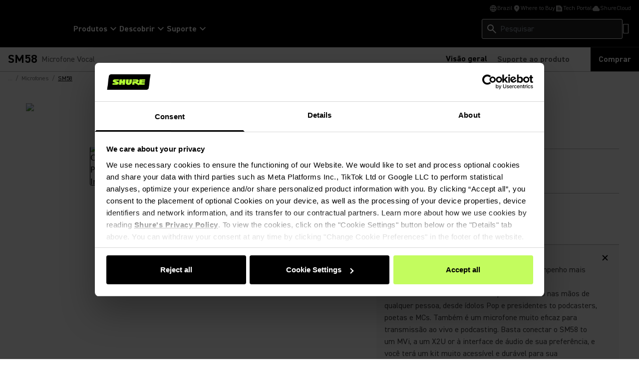

--- FILE ---
content_type: text/html; charset=utf-8
request_url: https://www.shure.com/pt-BR/produtos/microfones/sm58
body_size: 60416
content:
<!DOCTYPE html><html lang="pt-BR"><head><meta charSet="utf-8"/><meta name="viewport" content="width=device-width"/><title>SM58 - Microfone Vocal - Shure Brasil</title><link rel="icon" href=""/><link rel="canonical" href="https://www.shure.com/pt-br/produtos/microfones/sm58"/><meta name="keywords" content="sm58, sm 58, uso vocal profissional, performance ao vivo, reforço de som, gravação em estúdio, construção robusta, sistema de montagem contra choque comprovado"/><meta property="og:title" content=""/><meta name="google-site-verification" content="r76og_Jbt6OAkEtG12iOG5GObZvd06ETfzL2kriJFLc"/><meta property="og:description" content="O Shure SM58 é o microfone dinâmico mais popular in mundo. Esse microfone vocal é a escolha de lendas e dos top artistas da atualidade."/><meta property="og:image" content="https://products.shureweb.eu/shure_product_db/product_main_images/files/31e/242/4b-/setcard/8f8ab8329c1107e0758c041654d7cc30.jpeg"/><meta content="website" property="og:type"/><meta property="og:url" content="https://www.shure.com/pt-br/produtos/microfones/sm58"/><meta class="swiftype" name="group" data-type="enum" content="Product"/><meta class="swiftype" name="language" data-type="enum" content="pt-BR"/><meta class="swiftype" name="description" data-type="enum" content="O Shure SM58 é o microfone dinâmico mais popular in mundo. Esse microfone vocal é a escolha de lendas e dos top artistas da atualidade."/><meta class="swiftype" name="image" data-type="enum" content="https://products.shureweb.eu/shure_product_db/product_main_images/files/31e/242/4b-/setcard/8f8ab8329c1107e0758c041654d7cc30.jpeg"/><meta class="swiftype" name="category" data-type="enum" content="microfones"/><meta class="swiftype" name="discontinued" data-type="enum" content="false"/><link rel="stylesheet" href="https://content-files.shure.com/cdn/public/assets/featuredVideo.css"/><link rel="stylesheet" href="https://content-files.shure.com/cdn/public/assets/innerZoom.css"/><script id="Cookiebot" src="https://consent.cookiebot.com/uc.js" data-cbid="8a759bf7-7587-4d69-b6cc-ddaf43590c04" type="text/javascript" async="" data-georegions="{&#x27;region&#x27;:&#x27;US-06&#x27;,&#x27;cbid&#x27;:&#x27;662ded62-36b5-4d0f-b463-b3aca6228a6f&#x27;}"></script><script async="" data-cookieconsent="ignore">
              window.dataLayer = window.dataLayer || [];
              function gtag() {
                  dataLayer.push(arguments);
              }
              gtag("consent", "default", {
                  ad_personalization: "denied",
                  ad_storage: "denied",
                  ad_user_data: "denied",
                  analytics_storage: "denied",
                  functionality_storage: "denied",
                  personalization_storage: "denied",
                  security_storage: "granted",
                  wait_for_update: 500,
              });
              gtag("set", "ads_data_redaction", true);
              gtag("set", "url_passthrough", false);
            </script><script>
              if (navigator.globalPrivacyControl === true) {
                window.addEventListener('CookiebotOnDialogDisplay', function() {
                const dialog = document.getElementById('CybotCookiebotDialog');
                  if (dialog) dialog.style.display = 'none';
                });
              }
            </script><meta name="next-head-count" content="23"/><link rel="preconnect" href="https://fonts.gstatic.com" crossorigin="anonymous"/><link rel="preconnect" href="https://shure.widen.net"/><link rel="preconnect" href="https://previews.us-east-1.widencdn.net"/><link rel="preconnect" href="https://shu-media.cdn-rs.com"/><link rel="preconnect" href="https://sdk.privacy-center.org/"/><link rel="preconnect" href="https://products.shureweb.eu/"/><link rel="preconnect" href="https://store.shure.com/"/><link rel="preload" href="/shureredesign/_next/static/media/13ea1491b8e09cb1-s.p.woff2" as="font" type="font/woff2" crossorigin="anonymous" data-next-font="size-adjust"/><link rel="preload" href="/shureredesign/_next/static/media/b94d07ab269c4947-s.p.woff2" as="font" type="font/woff2" crossorigin="anonymous" data-next-font="size-adjust"/><link rel="preload" href="/shureredesign/_next/static/media/e7addd7e07f5abdd-s.p.woff2" as="font" type="font/woff2" crossorigin="anonymous" data-next-font="size-adjust"/><link rel="preload" href="/shureredesign/_next/static/media/5e0ea1c16cf023ad-s.p.woff2" as="font" type="font/woff2" crossorigin="anonymous" data-next-font="size-adjust"/><link rel="preload" href="/shureredesign/_next/static/media/ac4521837fd6f410-s.p.woff2" as="font" type="font/woff2" crossorigin="anonymous" data-next-font="size-adjust"/><link rel="preload" href="/shureredesign/_next/static/media/2e99afb45a3c5a72-s.p.woff2" as="font" type="font/woff2" crossorigin="anonymous" data-next-font="size-adjust"/><link rel="preload" href="/shureredesign/_next/static/media/f61c9b5458b73e51-s.p.woff2" as="font" type="font/woff2" crossorigin="anonymous" data-next-font="size-adjust"/><link rel="preload" href="/shureredesign/_next/static/media/5ac9ea3a2dc25311-s.p.woff2" as="font" type="font/woff2" crossorigin="anonymous" data-next-font="size-adjust"/><link rel="preload" href="/shureredesign/_next/static/media/947f46d23a6e7f2a-s.p.woff2" as="font" type="font/woff2" crossorigin="anonymous" data-next-font="size-adjust"/><link rel="preload" href="/shureredesign/_next/static/media/b3a3cb4ad1f622ed-s.p.woff2" as="font" type="font/woff2" crossorigin="anonymous" data-next-font="size-adjust"/><link rel="preload" href="/shureredesign/_next/static/media/83d60eff1304f4a3-s.p.woff2" as="font" type="font/woff2" crossorigin="anonymous" data-next-font="size-adjust"/><link rel="preload" href="/shureredesign/_next/static/media/f5167b074956afb8-s.p.woff2" as="font" type="font/woff2" crossorigin="anonymous" data-next-font="size-adjust"/><link rel="preload" href="/shureredesign/_next/static/css/511d745c9f16a243.css" as="style"/><link rel="stylesheet" href="/shureredesign/_next/static/css/511d745c9f16a243.css" data-n-g=""/><link rel="preload" href="/shureredesign/_next/static/css/e3f23e111b874094.css" as="style"/><link rel="stylesheet" href="/shureredesign/_next/static/css/e3f23e111b874094.css" data-n-p=""/><noscript data-n-css=""></noscript><script defer="" nomodule="" src="/shureredesign/_next/static/chunks/polyfills-42372ed130431b0a.js"></script><script src="https://www.youtube.com/iframe_api" defer="" data-nscript="beforeInteractive"></script><script src="/shureredesign/_next/static/chunks/webpack-41273e38712c115f.js" defer=""></script><script src="/shureredesign/_next/static/chunks/framework-5a1e72409cafbd7e.js" defer=""></script><script src="/shureredesign/_next/static/chunks/main-e21ffa462cf08f8a.js" defer=""></script><script src="/shureredesign/_next/static/chunks/pages/_app-675a308df51a6938.js" defer=""></script><script src="/shureredesign/_next/static/chunks/7d0bf13e-5b34c1273c0c9a99.js" defer=""></script><script src="/shureredesign/_next/static/chunks/234-70567302085a7a6c.js" defer=""></script><script src="/shureredesign/_next/static/chunks/370-656ea2daf9f73682.js" defer=""></script><script src="/shureredesign/_next/static/chunks/pages/%5B%5B...path%5D%5D-4ae1ffd981b4b1d3.js" defer=""></script><script src="/shureredesign/_next/static/U12sG_9IjG47kgTIZKh8y/_buildManifest.js" defer=""></script><script src="/shureredesign/_next/static/U12sG_9IjG47kgTIZKh8y/_ssgManifest.js" defer=""></script></head><body><div id="__next"><div class="__variable_dfe3d4 __variable_3f4115 __variable_c9fc00 __variable_87082f __variable_ab0343 __variable_fafeaf __variable_c3a17e __variable_e8d389 __variable_391f82 __variable_02aa0e __variable_a7785d __variable_b2ab40"><noscript><iframe src="https://www.googletagmanager.com/ns.html?id=GTM-KF9M9FJL"
            height="0" width="0" style="display:none;visibility:hidden"></iframe></noscript><div class="prod-mode black"><!--$--><!--$--><!--/$--><!--$--><div class="h-[59px] lg:h-auto"><header class="fixed bg-black black border-b border-prismgray-s50 w-full z-[11] lg:relative top-0"><div class="flex flex-col text-white [&amp;_svg]:fill-white max-w-[1440px] mx-auto"><div class="duration-300 absolute -top-full focus-within:top-8 left-1/2 -translate-x-1/2 text-black [&amp;_span_svg]:fill-black z-[13]"><button aria-label="Skip To Content" class="duration-300 rounded d-body-m-bold active:shadow-border disabled:shadow-none inline-flex gap-x-8 items-center cursor-pointer [&amp;_svg]:duration-300 [&amp;_svg]:w-16 [&amp;_svg]:h-20 py-12 pl-16 pr-12 disabled:bg-prismgray-t30 disabled:text-prismgray-s30 active:bg-prismgreen primaryCTA bg-prismgreen lg:hover:bg-prismgreen-s20 [&amp;_svg]:disabled:fill-prismgray-s30" type="button"><span>Skip To Content</span></button></div><div class="hidden lg:block"><ul class="flex flex-col gap-y-8 lg:gap-y-0 lg:flex-row lg:items-center lg:justify-end gap-x-16 px-16 xxl:px-32 pt-8 pb-8 lg:pb-4 border-b border-black lg:border-none"><li><button type="button" class="flex gap-x-4 items-center d-body-s-regular lg:text-prismgray lg:[&amp;_svg]:fill-prismgray [&amp;_svg]:w-16 [&amp;_svg]:h-16"><span><svg xmlns="http://www.w3.org/2000/svg" height="24" viewBox="0 -960 960 960" width="24"><path d="M480-80q-82 0-155-31.5t-127.5-86Q143-252 111.5-325T80-480q0-83 31.5-155.5t86-127Q252-817 325-848.5T480-880q83 0 155.5 31.5t127 86q54.5 54.5 86 127T880-480q0 82-31.5 155t-86 127.5q-54.5 54.5-127 86T480-80Zm0-82q26-36 45-75t31-83H404q12 44 31 83t45 75Zm-104-16q-18-33-31.5-68.5T322-320H204q29 50 72.5 87t99.5 55Zm208 0q56-18 99.5-55t72.5-87H638q-9 38-22.5 73.5T584-178ZM170-400h136q-3-20-4.5-39.5T300-480q0-21 1.5-40.5T306-560H170q-5 20-7.5 39.5T160-480q0 21 2.5 40.5T170-400Zm216 0h188q3-20 4.5-39.5T580-480q0-21-1.5-40.5T574-560H386q-3 20-4.5 39.5T380-480q0 21 1.5 40.5T386-400Zm268 0h136q5-20 7.5-39.5T800-480q0-21-2.5-40.5T790-560H654q3 20 4.5 39.5T660-480q0 21-1.5 40.5T654-400Zm-16-240h118q-29-50-72.5-87T584-782q18 33 31.5 68.5T638-640Zm-234 0h152q-12-44-31-83t-45-75q-26 36-45 75t-31 83Zm-200 0h118q9-38 22.5-73.5T376-782q-56 18-99.5 55T204-640Z"></path></svg></span><div class="flex flex-col items-start"><span>Brazil</span></div></button></li><li><a target="" class="flex gap-x-4 items-center d-body-s-regular lg:text-prismgray lg:[&amp;_svg]:fill-prismgray [&amp;_svg]:w-16 [&amp;_svg]:h-16 anchorLink" aria-label="Link to /pt-BR/localizador-de-parceiros" href="/pt-BR/localizador-de-parceiros"><span class="flex w-16 h-16"></span><span>Where to Buy</span></a></li><li><a target="_blank" class="flex gap-x-4 items-center d-body-s-regular lg:text-prismgray lg:[&amp;_svg]:fill-prismgray [&amp;_svg]:w-16 [&amp;_svg]:h-16 anchorLink" aria-label="Link to https://techportal.shure.com/en" href="https://techportal.shure.com/en"><span class="flex w-16 h-16"></span><span>Tech Portal</span><span class="sr-only text-white bg-black"> (Opens in a new tab)</span></a></li><li><a target="_blank" class="flex gap-x-4 items-center d-body-s-regular lg:text-prismgray lg:[&amp;_svg]:fill-prismgray [&amp;_svg]:w-16 [&amp;_svg]:h-16 anchorLink" aria-label="Link to https://cloud.shure.com" href="https://cloud.shure.com"><span class="flex w-16 h-16"></span><span>ShureCloud</span><span class="sr-only text-white bg-black"> (Opens in a new tab)</span></a></li></ul></div><div class="section-two"><div class="flex gap-x-40 px-16 pt-16 xxl:px-24 lg:pt-8 pb-16 items-center"><div class="w-[87px] h-16 lg:w-[131px] lg:h-24"></div><div class="hidden lg:block animate-fadeIn fixed lg:static w-screen lg:w-auto left-0 z-[11] bg-prismgray-s60 lg:bg-transparent" style="top:94px;height:auto"><nav class="p-16 lg:p-0"><ul class="flex flex-col lg:flex-row gap-x-24 gap-y-16 lg:gap-y-0 lg:items-center"><li><button class="animate-fadeIn flex items-center gap-x-4 m-headline-s-bold lg:d-body-m-bold lg:hover:text-prismgreen [&amp;_svg]:-rotate-90 lg:[&amp;_svg]:rotate-0 lg:[&amp;_svg]:hover:rotate-180 lg:[&amp;_span_svg]:hover:fill-prismgreen" type="button"><span>Produtos</span><span><svg xmlns="http://www.w3.org/2000/svg" height="24" viewBox="0 -960 960 960" width="24"><path d="M480-345 240-585l56-56 184 184 184-184 56 56-240 240Z"></path></svg></span></button></li><li><button class="animate-fadeIn flex items-center gap-x-4 m-headline-s-bold lg:d-body-m-bold lg:hover:text-prismgreen [&amp;_svg]:-rotate-90 lg:[&amp;_svg]:rotate-0 lg:[&amp;_svg]:hover:rotate-180 lg:[&amp;_span_svg]:hover:fill-prismgreen" type="button"><span>Descobrir</span><span><svg xmlns="http://www.w3.org/2000/svg" height="24" viewBox="0 -960 960 960" width="24"><path d="M480-345 240-585l56-56 184 184 184-184 56 56-240 240Z"></path></svg></span></button></li><li><button class="animate-fadeIn flex items-center gap-x-4 m-headline-s-bold lg:d-body-m-bold lg:hover:text-prismgreen [&amp;_svg]:-rotate-90 lg:[&amp;_svg]:rotate-0 lg:[&amp;_svg]:hover:rotate-180 lg:[&amp;_span_svg]:hover:fill-prismgreen" type="button"><span>Suporte</span><span><svg xmlns="http://www.w3.org/2000/svg" height="24" viewBox="0 -960 960 960" width="24"><path d="M480-345 240-585l56-56 184 184 184-184 56 56-240 240Z"></path></svg></span></button></li></ul></nav></div><div class="flex gap-x-16 lg:gap-x-24 items-center ml-auto [&amp;_svg]:fill-white"><div class="hidden lg:block animate-fadeIn fixed lg:static w-screen lg:w-auto left-0 z-[11] bg-prismgray-s60 lg:bg-transparent p-16 lg:p-0" style="top:94px;height:auto"><div class="relative lg:min-h-40"><div class="globalSearchHeaderWrapper [&amp;_.sui-layout-main-header]:mb-0"><div class="flex flex-col justify-start"><div class="relative w-full"><div class="sui-search-box"><div class="sui-search-box__wrapper w-full"><input type="text" placeholder="Pesquisar" aria-label="Pesquisar" class="sui-search-box__text-input caret-prismgreen !h-[40px] bg-black lg:bg-prismgray-s60" value=""/></div><input id="header-search-form" type="submit" aria-label="Search icon" class="button sui-search-box__submit" value="Search"/></div><span class="absolute top-8 !top-1/2 -translate-y-1/2 left-8 [&amp;_svg]:w-24 [&amp;_svg]:h-24 [&amp;_svg]:fill-white"><svg xmlns="http://www.w3.org/2000/svg" height="24" viewBox="0 -960 960 960" width="24"><path d="M784-120 532-372q-30 24-69 38t-83 14q-109 0-184.5-75.5T120-580q0-109 75.5-184.5T380-840q109 0 184.5 75.5T640-580q0 44-14 83t-38 69l252 252-56 56ZM380-400q75 0 127.5-52.5T560-580q0-75-52.5-127.5T380-760q-75 0-127.5 52.5T200-580q0 75 52.5 127.5T380-400Z"></path></svg></span><div id="globalSearchSuggestions" class="sui-search-box__autocomplete-container absolute w-full bg-prismgray-t70 z-10 py-24 px-16 hidden"><div class="flex items-baseline flex-col gap-y-24"><div><div class="text-black m-label-s uppercase mb-16">Principais correspondências de produtos</div><div class="text-black d-body-m-regular">Nenhum produto</div></div><div><div class="text-black m-label-s uppercase mb-16">Principais correspondências de documentos</div><div class="text-black d-body-m-regular">Nenhum produto</div></div><div class="d-body-m-bold flex flex-row w-full justify-center "><a class="duration-300 rounded d-body-m-bold active:shadow-border disabled:shadow-none inline-flex gap-x-8 items-center cursor-pointer [&amp;_svg]:w-16 [&amp;_svg]:h-20 py-12 pl-16 pr-12 disabled:bg-prismgray-t30 disabled:text-prismgray-s30 active:bg-prismgreen bg-black text-white hover:bg-prismgreen hover:text-black focus-visible:bg-prismgreen focus-visible:text-black active:text-black [&amp;_svg]:!fill-prismgreen [&amp;_svg]:hover:!fill-black [&amp;_svg]:focus-visible:!fill-black [&amp;_svg]:disabled:fill-prismgray-s30 w-full justify-center" href="/pt-BR/buscar?q="><span>Ver todas as correspondências</span></a></div></div></div></div></div></div></div></div><span class="block w-32 h-[28px]"></span></div></div></div><div class="fixed top-0 right-0 w-full h-full duration-200 -z-[1] bg-black/0 hidden" id="langModal" aria-hidden="true"><div class="flex flex-col gap-y-16 relative bg-white p-40 shadow-[0_2px_4px_rgba(0,0,0,0.2)] h-screen max-w-[500px] -translate-x-full duration-300 text-black [&amp;_span_svg]:fill-black closing"><div class="flex justify-between items-center pb-24 border-b border-black"><span class="d-headline-s-bold">Escolha seu país</span><button type="button" aria-label="close model" class="ml-16" tabindex="-1"></button></div><div class="modal-content h-full"></div></div></div></div></header></div><!--/$--><!--/$--><main class="relative" id="main-content" tabindex="-1"><!--$--><!--$--><div class="h-[84px] z-[10] relative bg-white md:h-[66px] lg:sticky lg:top-0 lg:h-auto"><div class="fixed bg-white border-b border-prismgray w-full [&amp;_.quantity-selector]:hidden lg:min-h-[48px] lg:flex lg:mt-0 lg:pt-0 lg:static top-[59px]"><div class="w-full max-w-[1440px] mx-auto pl-16 xxl:pl-24 lg:pt-[0] lg:flex lg:justify-between lg:gap-3" id="productSubNav"><div class="content-center flex items-center min-h-[48px] md:min-h-[auto]"><div class="m-body-l-bold md:d-body-l-bold inline relative top-0 md:top-[8px] lg:top-0">SM58</div></div><div class="flex mt-[2px] md:mt-0 lg:justify-end"><ul class="flex pt-4 lg:pt-[0] text-center gap-x-8 [&amp;_.active]:text-black [&amp;_.active]:border-b-3 items-center md:mr-[22px]" role="list"><li class="m-body-m-bold md:d-body-m-bold text-prismgray-s30 font-bold mr-20 inline-block content-center pb-[5px] lg:pb-[0] active"><a class="undefined anchorLink" aria-label="Link to /pt-BR/produtos/microfones/sm58" href="/pt-BR/produtos/microfones/sm58">Visão geral</a></li><li class="m-body-m-bold md:d-body-m-bold text-prismgray-s30 font-bold mr-20 inline-block content-center pb-[5px] lg:pb-[0]"><button type="button">Suporte ao produto</button></li></ul></div></div></div></div><!--/$--><!--$--><nav class="!bg-white"><div class="pl-[10px] container-max mx-auto capitalize pb-80 md:pb-96 hidden md:block absolute top-auto left-1/2 -translate-x-1/2 z-[2] w-full !pb-0"><div class="inline-flex"></div><div class="inline-flex"><button type="button" class="d-body-s-regular group"><span class="px-[6px] opacity-50 text-black">...</span><span class="opacity-50 text-black">/</span></button></div><div class="inline-flex"><a class="d-body-s-regular group anchorLink" aria-label="Link to /pt-BR/produtos/microfones" href="/pt-BR/produtos/microfones"><span class="group-hover:underline group-hover:underline-offset-4 group-hover:opacity-100 opacity-50 text-black px-[6px] transition duration-300 ease-in-out">Microfones</span><span class="opacity-50 text-black">/</span></a></div><span class="d-body-s-regular pl-[6px] underline underline-offset-4 text-black"><span>SM58</span></span></div></nav><!--/$--><!--/$--><div class="relative overflow-hidden"><!--$--><!--$--><div id="overview-section"><!--$--><div class="bg-white pb-48 lg:pb-[66px]"><section class="bg-white flex justify-center items-center w-full lg:px-16"><div class="flex flex-col gap-6 w-full max-w-[1200px] lg:flex-row"><div class="flex-auto basis-1/2 overflow-hidden"><div class="splide"><div class="splide__track"><ul class="splide__list"></ul></div></div><div class="splide justify-center w-full is-initialized is-active flex" aria-label="The carousel with thumbnails. Selecting a thumbnail will change the main carousel"><div class="splide__track"><ul class="splide__list"></ul></div></div><div class="hidden"><div class="fixed top-0 right-0 w-full h-full duration-200 -z-[1] bg-black/0 hidden" id="modal" aria-hidden="true"><div class="flex flex-col gap-y-16 relative bg-white p-40 shadow-[0_2px_4px_rgba(0,0,0,0.2)] h-screen max-w-[500px] -translate-x-full duration-300 h-auto w-full !max-w-[1200px] m-auto overflow-y-auto p-[20px] closing"><button type="button" aria-label="close-modal" class="absolute top-[42px] right-[42px] bg-transparent border-none cursor-pointer w-24 h-24 z-10" tabindex="-1"><span class="relative flex w-full h-full before:absolute before:top-1/2 before:left-1/2 before:w-[2px] before:h-full before:bg-black before:-rotate-45 before:-translate-x-1/2 before:-translate-y-1/2 after:absolute after:top-1/2 after:left-1/2 after:w-[2px] after:h-full after:bg-black after:rotate-45 after:-translate-x-1/2 after:-translate-y-1/2"></span></button><div class="modal-content h-full"><div class="m-auto w-full max-w-[1075px]"><div class="splide"><div class="splide__track"><ul class="splide__list"></ul></div><button class="absolute top-[50%] z-[1] [&amp;_*]:duration-500 duration-500 btn-icon hover:cursor-pointer [&amp;_svg]:hover:fill-prismgreen [&amp;_svg_path]:hover:fill-black [&amp;_svg_circle]:hover:stroke-none [&amp;_svg]:focus-visible:fill-prismgreen [&amp;_svg_path]:focus-visible:fill-black [&amp;_svg]:focus-visible:stroke-none [&amp;_svg]:disabled:fill-transparent [&amp;_svg]:disabled:cursor-not-allowed [&amp;_svg_path]:disabled:fill-prismgray [&amp;_svg_circle]:disabled:stroke-prismgray" type="button" aria-label="Previous slide" disabled=""><span><svg width="40" height="40" viewBox="0 0 40 40" fill="none" xmlns="http://www.w3.org/2000/svg"><mask id="mask0_3849_74782" maskUnits="userSpaceOnUse" x="8" y="8" width="24" height="24" style="mask-type:alpha"><rect x="8" y="8" width="24" height="24" fill="#D9D9D9"></rect></mask><circle cx="20" cy="20" r="19.5" stroke="black"></circle><g mask="url(#mask0_3849_74782)"><path d="M15.825 21L21.425 26.6L20 28L12 20L20 12L21.425 13.4L15.825 19H28V21H15.825Z" fill="black"></path></g></svg></span></button><button class="absolute top-[50%] z-[1] [&amp;_*]:duration-500 duration-500 btn-icon hover:cursor-pointer [&amp;_svg]:hover:fill-prismgreen [&amp;_svg_path]:hover:fill-black [&amp;_svg_circle]:hover:stroke-none [&amp;_svg]:focus-visible:fill-prismgreen [&amp;_svg_path]:focus-visible:fill-black [&amp;_svg]:focus-visible:stroke-none [&amp;_svg]:disabled:fill-transparent [&amp;_svg]:disabled:cursor-not-allowed [&amp;_svg_path]:disabled:fill-prismgray [&amp;_svg_circle]:disabled:stroke-prismgray right-0" type="button" aria-label="Next slide"><span><svg width="40" height="40" viewBox="0 0 40 40" fill="none" xmlns="http://www.w3.org/2000/svg"><mask id="mask0_3849_74783" maskUnits="userSpaceOnUse" x="8" y="8" width="24" height="24" style="mask-type:alpha"><rect x="8" y="8" width="24" height="24" fill="#D9D9D9"></rect></mask><circle cx="20" cy="20" r="19.5" stroke="black"></circle><g mask="url(#mask0_3849_74783)"><path d="M24.175 21H12V19H24.175L18.575 13.4L20 12L28 20L20 28L18.575 26.6L24.175 21Z" fill="black"></path></g></svg></span></button></div></div><div class="splide justify-center w-full is-initialized is-active flex" aria-label="The carousel with thumbnails. Selecting a thumbnail will change the main carousel"><div class="splide__track"><ul class="splide__list"></ul></div></div></div></div></div></div></div><div class="flex-auto lg:flex-[0_1_486px] basis-1/2 relative px-16 lg:px-0"><div class="pb-3 lg:pt-72 relative max-w-[486px]"><div class="flex gap-[12px] lg:absolute lg:top-[26px]"><div class="static inline-block mb-1.5 d-body-m-bold uppercase pt-4 pb-[3px] px-12 bg-prismblue rounded-tl-lg rounded-br-lg skew-x-[-4deg] lg:mb-0"><div class="skew-x-[4deg]">Novo</div></div></div><h1 class="font-DinBold text-2xl text-black sm:d-headline-s-bold sm:pb-1">SM58</h1><div class="flex items-center flex-wrap gap-x-[9px]"><p class="text-prismgray-s30 text-sm sm:d-body-l-regular">Microfone Vocal</p><p class="m-body-s-regular text-prismgray-s30 relative top-0.5 sm:d-body-s-regular sm:pt-1.5 sm:top-0">SKU: <!-- -->SM58-LC</p></div></div><div class="pt-18 border-t border-prismgray max-w-[486px] selector-wrapper-container [&amp;+.quantity-select-container]:!border-t-0 mb-16 flex flex-col gap-16 pb-18 !mb-0"><div class="justify-items-start items-start no-wrap selector-wrapper flex gap-8"><div class="flex justify-items-center items-center flex-wrap w-full max-w-[140px] text-prismgray-s30 d-body-m-regular sm:max-w-[172px]"><span class="pr-1.5">Chave liga/desliga<!-- -->:</span></div><div class="flex justify-items-center items-center flex-wrap w-full max-w-[298px] gap-8"><button class="d-body-s-bold px-2 pt-1 pb-0.5 rounded-[3px] disabled:opacity-50 disabled:cursor-not-allowed hover:disabled:border-prismgray keyboard-focus bg-black border border-black text-white" aria-label="Não" data-tooltip-id="wff-tooltip" data-tooltip-content="" data-tooltip-place="bottom">NÃO</button><button class="d-body-s-bold px-2 pt-1 pb-0.5 rounded-[3px] disabled:opacity-50 disabled:cursor-not-allowed hover:disabled:border-prismgray keyboard-focus border border-prismgray hover:border-black" aria-label="Sim" data-tooltip-id="wff-tooltip" data-tooltip-content="" data-tooltip-place="bottom">SIM</button></div></div><div class="justify-items-start items-start no-wrap selector-wrapper flex gap-8"><div class="flex justify-items-center items-center flex-wrap w-full max-w-[140px] text-prismgray-s30 d-body-m-regular sm:max-w-[172px]"><span class="pr-1.5">Cabos incluídos<!-- -->:</span></div><div class="flex justify-items-center items-center flex-wrap w-full max-w-[298px] gap-8"><button class="d-body-s-bold px-2 pt-1 pb-0.5 rounded-[3px] disabled:opacity-50 disabled:cursor-not-allowed hover:disabled:border-prismgray keyboard-focus bg-black border border-black text-white" aria-label="Nenhum" data-tooltip-id="wff-tooltip" data-tooltip-content="" data-tooltip-place="bottom">NENHUM</button><button class="d-body-s-bold px-2 pt-1 pb-0.5 rounded-[3px] disabled:opacity-50 disabled:cursor-not-allowed hover:disabled:border-prismgray keyboard-focus border border-prismgray hover:border-black" aria-label="XLR-XLR" data-tooltip-id="wff-tooltip" data-tooltip-content="" data-tooltip-place="bottom">XLR-XLR</button></div></div></div><div class="non-us-price flex flex-col justify-item-start items-start gap-16 max-w-[486px] sm:flex-row sm:items-center mb-16 border-t border-prismgray pt-18"><div class="non-ecommerce-cta flex justify-item-start items-center flex-wrap w-full gap-3 sm:flex-[1_1_306px] sm:flex-nowrap"><a title="" target="_blank" class="duration-300 rounded d-body-m-bold active:shadow-border disabled:shadow-none inline-flex items-center cursor-pointer py-12 pl-16 pr-12 bg-black text-white gap-x-[1px] [&amp;_svg]:duration-300 [&amp;_svg]:fill-prismgreen [&amp;_svg]:w-[28px] [&amp;_svg]:h-[28px] lg:hover:bg-prismgreen lg:hover:text-black lg:[&amp;_svg]:hover:fill-black keyboard-focus anchorLink" aria-label="Link to https://www.lojashure.com.br/microfone-vocal-sm58/p" href="https://www.lojashure.com.br/microfone-vocal-sm58/p"><span>Comprar</span><span class="sr-only text-white bg-black"> (Opens in a new tab)</span></a></div></div><div class="flex justify-start items-center flex-wrap gap-x-[16px] max-w-[486px]"></div><div class="flex flex-col gap-x-[8px] max-w-[486px] md:flex-row"></div><div class="max-w-[486px] mt-[16px] mb-[-80px] lg:mb-[-120px]"><div class="container-spacing container-max"><div class="container grid grid-cols-12 gap-x-24 relative px-0 md:border-t md:border-b border-prismgray"><div class="col-span-full"></div><div class="col-span-full"><div class="flex flex-col border-b last:md:border-none first:border-t first:md:border-t-0 md:border-solid border-prismgray border-solid"><div class="flex flex-col gap-y-8 duration-500 px-16 py-3.5 bg-prismgray-t70"><button id="accordion_button_0" class="flex justify-between items-center keyboard-focus" type="button" aria-controls="accordion_content_0" aria-expanded="true" aria-label="accordion title panel"><span class="m-body-l-bold md:d-body-l-bold text-left text-black uppercase !text-sm tracking-[2.1px]">Visão geral</span><span class="ml-16 duration-300 rotate-45 [&amp;_svg_path]:fill-black [&amp;_svg_path]:stroke-black"><svg xmlns="http://www.w3.org/2000/svg" height="24" viewBox="0 -960 960 960" width="24"><path d="M440-440H200v-80h240v-240h80v240h240v80H520v240h-80v-240Z"></path></svg></span></button><div id="accordion_content_0" aria-hidden="false" class="flex flex-col animate-fadeIn visible gap-y-0"><div class="rich-text"><div class="d-body-m-regular [&amp;_p]:mb-[8px] [&amp;_div&gt;h3]:mb-[8px] [&amp;_ul]:my-[8px] [&amp;_ul&gt;li]:mb-[8px] [&amp;_ul&gt;li]:pr-[16px] [&amp;_div&gt;p:last-of-type]:mb-[0] [&amp;_ul&gt;li:last-of-type]:mb-[0] [&amp;_&gt;*:last-of-type]:mb-[0] [&amp;_&gt;*:first-of-type]:mt-[0] bg-prismgray-t70 d-body-m-regular text-prismgray-s40 [&amp;_a]:!text-black md:pr-[25px]">O SM58 é conhecido como o microfone de desempenho mais popular do mundo. É um ícone de desempenho instantaneamente reconhecível e pode ser visto nas mãos de qualquer pessoa, desde ídolos Pop e presidentes to podcasters, poetas e MCs. Também é um microfone muito eficaz para transmissão ao vivo e podcasting. Basta conectar o SM58 to um MVi, a um X2U or à interface de áudio de sua preferência, e você terá um kit muito acessível e durável para sua transmissão ao vivo.</div></div><div></div></div></div></div><div class="flex flex-col border-b last:md:border-none first:border-t first:md:border-t-0 border-prismgray border-solid"><div class="flex flex-col gap-y-8 duration-500 px-16 bg-white py-3.5"><button id="accordion_button_1" class="flex justify-between items-center keyboard-focus" type="button" aria-controls="accordion_content_1" aria-expanded="false" aria-label="accordion title panel"><span class="m-body-l-bold md:d-body-l-bold text-left text-black uppercase !text-sm tracking-[2.1px]">Detalhes</span><span class="ml-16 duration-300 [&amp;_svg_path]:fill-black [&amp;_svg_path]:stroke-black"><svg xmlns="http://www.w3.org/2000/svg" height="24" viewBox="0 -960 960 960" width="24"><path d="M440-440H200v-80h240v-240h80v240h240v80H520v240h-80v-240Z"></path></svg></span></button><div id="accordion_content_1" aria-hidden="true" class="flex-col animate-fadeIn hidden gap-y-0"><div class="rich-text"><div class="d-body-m-regular [&amp;_p]:mb-[8px] [&amp;_div&gt;h3]:mb-[8px] [&amp;_ul]:my-[8px] [&amp;_ul&gt;li]:mb-[8px] [&amp;_ul&gt;li]:pr-[16px] [&amp;_div&gt;p:last-of-type]:mb-[0] [&amp;_ul&gt;li:last-of-type]:mb-[0] [&amp;_&gt;*:last-of-type]:mb-[0] [&amp;_&gt;*:first-of-type]:mt-[0] bg-prismgray-t70 d-body-m-regular text-prismgray-s40 [&amp;_a]:!text-black md:pr-[25px]">
  <div>  
    <strong>A lenda que se destaca do barulho.</strong>    
    <div><ul>
	<li>Resposta de frequ&ecirc;ncia adaptada para vocais, com faixa m&eacute;dia destacada e redu&ccedil;&atilde;o de graves</li>
	<li>O padr&atilde;o de capta&ccedil;&atilde;o cardioide isola a fonte sonora principal ao mesmo tempo em que minimiza o ru&iacute;do de fundo indesej&aacute;vel.</li>
	<li>O sistema pneum&aacute;tico de montagem reduz o ru&iacute;do de manuseio</li>
	<li>Filtro de vento esf&eacute;rico e pop eficaz, -</li>
	<li>Fornecido com adaptador de suporte resistente a quebras que gira 180 graus</li>
	<li>Qualidade, robustez e confiabilidade Shure</li>
	<li>Din&acirc;mico Cardioide (unidirecional)</li>
	<li>Resposta de frequ&ecirc;ncia: 50 &agrave; 15,000 Hz</li>
	<li>C&aacute;psula de Reposi&ccedil;&atilde;o: R59</li>
</ul>
</div>
    <div><h2>Para que o SM58 &eacute; mais adequado?</h2>

<p>&Eacute; a escolha ideal para um artista vocal profissional em qualquer ambiente de apresenta&ccedil;&atilde;o ao vivo. Ele &eacute; ajustado para acentuar o calor e a clareza dos vocais principais e de apoio. Mesmo em condi&ccedil;&otilde;es extremas, o SM58 &eacute; adaptado para atingir a fonte sonora principal e minimizar o ru&iacute;do de fundo. Ele tamb&eacute;m &eacute; muito popular entre os DJs e apresentadores em clubes e em locais pequenos e grandes ao vivo.</p>

<h2>Ele pode suportar as demandas de uma turn&ecirc;?</h2>

<p>Constru&ccedil;&atilde;o resistente, um sistema &agrave; prova de choque e uma grade de a&ccedil;o garantem que o SM58 atue sempre bem, mesmo com um uso implac&aacute;vel e em ambientes internos e externos.<br />
&nbsp;</p>
</div>
  </div></div></div><div></div></div></div></div><div class="flex flex-col border-b last:md:border-none first:border-t first:md:border-t-0 border-prismgray border-solid"><div class="flex flex-col gap-y-8 duration-500 px-16 bg-white py-3.5"><button id="accordion_button_2" class="flex justify-between items-center keyboard-focus" type="button" aria-controls="accordion_content_2" aria-expanded="false" aria-label="accordion title panel"><span class="m-body-l-bold md:d-body-l-bold text-left text-black uppercase !text-sm tracking-[2.1px]">Na caixa</span><span class="ml-16 duration-300 [&amp;_svg_path]:fill-black [&amp;_svg_path]:stroke-black"><svg xmlns="http://www.w3.org/2000/svg" height="24" viewBox="0 -960 960 960" width="24"><path d="M440-440H200v-80h240v-240h80v240h240v80H520v240h-80v-240Z"></path></svg></span></button><div id="accordion_content_2" aria-hidden="true" class="flex-col animate-fadeIn hidden gap-y-0"><div class="rich-text"><div class="d-body-m-regular [&amp;_p]:mb-[8px] [&amp;_div&gt;h3]:mb-[8px] [&amp;_ul]:my-[8px] [&amp;_ul&gt;li]:mb-[8px] [&amp;_ul&gt;li]:pr-[16px] [&amp;_div&gt;p:last-of-type]:mb-[0] [&amp;_ul&gt;li:last-of-type]:mb-[0] [&amp;_&gt;*:last-of-type]:mb-[0] [&amp;_&gt;*:first-of-type]:mt-[0] bg-prismgray-t70 d-body-m-regular text-prismgray-s40 [&amp;_a]:!text-black md:pr-[25px]"><ul><li>1 A25D Swivel Stand Adapter</li><li>1 95A2313 Storage Bag</li></ul></div></div><div></div></div></div></div></div></div></div></div><div class="max-w-[486px]"></div></div></div></section><div class="[&amp;&gt;div]:mb-0"><!--$--><div class="container-spacing container-max"></div><!--/$--></div></div><!--/$--><!--$--><!--/$--><!--$--><div class="featuredVideo my-80 xl:my-[100px] px-16 xl:px-0 [&amp;_.lite-youtube]:aspect-video [&amp;_.lite-youtube]:max-w-[1200px] [&amp;_.lite-youtube]:w-full [&amp;_.lite-youtube]:mx-auto [&amp;_.lite-youtube]:border relative"><div class="relative w-full h-full youtubeVideo video-wrapper"><div class="iframe-container lite-youtube h-full youtube-video"><iframe src="" data-cookiebot-src="https://www.youtube.com/embed/4gssAwctUFQ?autoplay=0&amp;mute=1&amp;rel=0&amp;cc_load_policy=1&amp;enablejsapi=1" data-cookieconsent="marketing" allow="accelerometer; autoplay; clipboard-write; encrypted-media; gyroscope; picture-in-picture" allowfullscreen="" title="Video" data-loader="youtube" width="100%" height="100%" id=""></iframe><div class="custom-thumbnail h-full video-consent-overlay" id="custom-thumbnail-4gssAwctUFQ-1768517785347"><div class="custom-play-button [&amp;_span]:d-body-m-bold"><span>Reproduzir vídeo</span></div></div></div></div></div><!--/$--><!--$--><!--/$--><!--$--><div class="[&amp;_h3]:font-semibold [&amp;_h3]:text-white [&amp;_.accordionImageWrapper]:aspect-accordion"><div class="container-spacing container-max"><div class="container grid grid-cols-12 gap-x-24 relative"><div class="col-span-full"><div class="flex gap-x-24 gap-y-8 items-start justify-start flex-wrap md:flex-nowrap mb-16 md:mb-24 border-t [&amp;_.noDescription]:md:items-end border-t-prismgray-s30 pt-16 md:pt-24"><h2 class="w-full text-white m-headline-s-bold md:d-headline-s-bold">Benefícios do produto Shure</h2></div></div><div class="col-span-full md:col-span-6"><div class="flex flex-col border-b last:md:border-none first:border-t first:md:border-t-0 border-none md:border-solid border-prismgray-s30"><div class="flex flex-col gap-y-8 duration-500 py-24 px-16 bg-prismgray-s60"><button id="accordion_button_primaryAccordion" class="flex justify-between items-center keyboard-focus" type="button" aria-controls="accordion_content_primaryAccordion" aria-expanded="true" aria-label="accordion title panel"><span class="m-body-l-bold md:d-body-l-bold text-left text-white">Como funciona</span><span class="ml-16 duration-300 rotate-45 [&amp;_svg_path]:fill-prismgreen [&amp;_svg_path]:stroke-prismgreen"><svg xmlns="http://www.w3.org/2000/svg" height="24" viewBox="0 -960 960 960" width="24"><path d="M440-440H200v-80h240v-240h80v240h240v80H520v240h-80v-240Z"></path></svg></span></button><div id="accordion_content_primaryAccordion" aria-hidden="false" class="flex flex-col gap-y-8 animate-fadeIn visible"><div class="rich-text"><div class="d-body-m-regular [&amp;_p]:mb-[8px] [&amp;_div&gt;h3]:mb-[8px] [&amp;_ul]:my-[8px] [&amp;_ul&gt;li]:mb-[8px] [&amp;_ul&gt;li]:pr-[16px] [&amp;_div&gt;p:last-of-type]:mb-[0] [&amp;_ul&gt;li:last-of-type]:mb-[0] [&amp;_&gt;*:last-of-type]:mb-[0] [&amp;_&gt;*:first-of-type]:mt-[0] text-prismgray-t20 md:pr-24"><p>Feitopara lidar com a voz com clareza e cuidado, o padr&atilde;o polar cardioide uniforme reproduz cada nota conforme pretendido. E deixa o ru&iacute;do de fundo para tr&aacute;s. Em qualquer palco - desde do show do clube ao est&aacute;dio - o SM58 oferece um som quente e n&iacute;tido, sempre.</p></div></div></div></div></div><div class="flex flex-col border-b last:md:border-none first:border-t first:md:border-t-0 border-prismgray-s30"><div class="flex flex-col gap-y-8 duration-500 py-24 px-16"><button id="accordion_button_featuredAccordion" class="flex justify-between items-center keyboard-focus" type="button" aria-controls="accordion_content_featuredAccordion" aria-expanded="false" aria-label="accordion title panel"><span class="m-body-l-bold md:d-body-l-bold text-left text-white">Por que é melhor</span><span class="ml-16 duration-300 [&amp;_svg_path]:fill-prismgreen [&amp;_svg_path]:stroke-prismgreen"><svg xmlns="http://www.w3.org/2000/svg" height="24" viewBox="0 -960 960 960" width="24"><path d="M440-440H200v-80h240v-240h80v240h240v80H520v240h-80v-240Z"></path></svg></span></button><div id="accordion_content_featuredAccordion" aria-hidden="true" class="flex-col gap-y-8 animate-fadeIn hidden"><div class="rich-text"><div class="d-body-m-regular [&amp;_p]:mb-[8px] [&amp;_div&gt;h3]:mb-[8px] [&amp;_ul]:my-[8px] [&amp;_ul&gt;li]:mb-[8px] [&amp;_ul&gt;li]:pr-[16px] [&amp;_div&gt;p:last-of-type]:mb-[0] [&amp;_ul&gt;li:last-of-type]:mb-[0] [&amp;_&gt;*:last-of-type]:mb-[0] [&amp;_&gt;*:first-of-type]:mt-[0] text-prismgray-t20 md:pr-24"><div><h3>Faça o seu show sem vibrações e barulhos indesejados</h3><p>O ruído de manuseio é absorvido pela montagem antichoque pneumática, mantendo o som livre de vibração.</p><h3>Proteja-se do ruído de vento</h3><p>Quando o vento tenta assumir o controle, a grade de malha esférica e o filtro pop integrado o mantêm fora da mixagem.</p><h3>Robusto para o futuro</h3><p>Levando o show para uma turnê? A construção durável do microfone e o adaptador de suporte resistente a quebras mantêm o SM58 forte nas performances mais difíceis.</p></div></div></div></div></div></div></div><div class="accordionImageWrapper col-span-6 relative aspect-square"><img alt="primary image SM58" loading="lazy" decoding="async" data-nimg="fill" class="object-cover" style="position:absolute;height:100%;width:100%;left:0;top:0;right:0;bottom:0;color:transparent" sizes="(min-width: 1320px) 1176px, (min-width: 780px) calc(43.46vw + 23px), calc(100vw - 32px)" srcSet="https://products.shureweb.eu/shure_product_db/generic_product_images/files/c7f/ba2/2b-/setcard/a1628b4bf01dbac651fa86f0b7cfc780.jpeg 16w, https://products.shureweb.eu/shure_product_db/generic_product_images/files/c7f/ba2/2b-/setcard/a1628b4bf01dbac651fa86f0b7cfc780.jpeg 32w, https://products.shureweb.eu/shure_product_db/generic_product_images/files/c7f/ba2/2b-/setcard/a1628b4bf01dbac651fa86f0b7cfc780.jpeg 48w, https://products.shureweb.eu/shure_product_db/generic_product_images/files/c7f/ba2/2b-/setcard/a1628b4bf01dbac651fa86f0b7cfc780.jpeg 64w, https://products.shureweb.eu/shure_product_db/generic_product_images/files/c7f/ba2/2b-/setcard/a1628b4bf01dbac651fa86f0b7cfc780.jpeg 96w, https://products.shureweb.eu/shure_product_db/generic_product_images/files/c7f/ba2/2b-/setcard/a1628b4bf01dbac651fa86f0b7cfc780.jpeg 128w, https://products.shureweb.eu/shure_product_db/generic_product_images/files/c7f/ba2/2b-/setcard/a1628b4bf01dbac651fa86f0b7cfc780.jpeg 256w, https://products.shureweb.eu/shure_product_db/generic_product_images/files/c7f/ba2/2b-/setcard/a1628b4bf01dbac651fa86f0b7cfc780.jpeg 384w, https://products.shureweb.eu/shure_product_db/generic_product_images/files/c7f/ba2/2b-/setcard/a1628b4bf01dbac651fa86f0b7cfc780.jpeg 640w, https://products.shureweb.eu/shure_product_db/generic_product_images/files/c7f/ba2/2b-/setcard/a1628b4bf01dbac651fa86f0b7cfc780.jpeg 750w, https://products.shureweb.eu/shure_product_db/generic_product_images/files/c7f/ba2/2b-/setcard/a1628b4bf01dbac651fa86f0b7cfc780.jpeg 828w, https://products.shureweb.eu/shure_product_db/generic_product_images/files/c7f/ba2/2b-/setcard/a1628b4bf01dbac651fa86f0b7cfc780.jpeg 1080w, https://products.shureweb.eu/shure_product_db/generic_product_images/files/c7f/ba2/2b-/setcard/a1628b4bf01dbac651fa86f0b7cfc780.jpeg 1200w, https://products.shureweb.eu/shure_product_db/generic_product_images/files/c7f/ba2/2b-/setcard/a1628b4bf01dbac651fa86f0b7cfc780.jpeg 1920w, https://products.shureweb.eu/shure_product_db/generic_product_images/files/c7f/ba2/2b-/setcard/a1628b4bf01dbac651fa86f0b7cfc780.jpeg 2048w, https://products.shureweb.eu/shure_product_db/generic_product_images/files/c7f/ba2/2b-/setcard/a1628b4bf01dbac651fa86f0b7cfc780.jpeg 3840w" src="https://products.shureweb.eu/shure_product_db/generic_product_images/files/c7f/ba2/2b-/setcard/a1628b4bf01dbac651fa86f0b7cfc780.jpeg"/></div></div></div></div><!--/$--><!--$--><div class="container-spacing container-max"><div class="container"><div class="flex gap-x-24 gap-y-8 items-start justify-start flex-wrap md:flex-nowrap mb-16 md:mb-24 border-t [&amp;_.noDescription]:md:items-end border-t-prismgray-s30 pt-16 md:pt-24"><h2 class="w-full text-white m-headline-s-bold md:d-headline-s-bold">Produtos Relacionados</h2></div></div><div class="container grid gap-16 grid-cols-4 md:grid-cols-12 sm:gap-24"><div class="col-span-2 md:col-span-4 lg:col-span-3 rounded-sm p-0 h-[365px] sm:h-[500px] animate-pulseCustomDark"></div><div class="col-span-2 md:col-span-4 lg:col-span-3 rounded-sm p-0 h-[365px] sm:h-[500px] animate-pulseCustomDark"></div><div class="col-span-2 md:col-span-4 lg:col-span-3 rounded-sm p-0 h-[365px] sm:h-[500px] animate-pulseCustomDark"></div><div class="col-span-2 md:col-span-4 lg:col-span-3 rounded-sm p-0 h-[365px] sm:h-[500px] animate-pulseCustomDark"></div></div></div><!--/$--><!--$--><!--/$--><!--$--><div class="container-spacing container-max"><div class="[&amp;_.cardDescription]:!line-clamp-[3]"><div class="container"><div class="flex gap-x-24 gap-y-8 items-start justify-start flex-wrap md:flex-nowrap mb-16 md:mb-24 border-t [&amp;_.noDescription]:md:items-end border-t-prismgray-s30 pt-16 md:pt-24"><h2 class="w-full text-white m-headline-s-bold md:d-headline-s-bold">Leia mais</h2><div class="flex flex-col gap-y-8 w-full noDescription"><div class="flex"><div><a target="_blank" class="duration-300 rounded d-body-m-bold active:shadow-border disabled:shadow-none inline-flex gap-x-8 items-center cursor-pointer [&amp;_svg]:duration-300 [&amp;_svg]:w-16 [&amp;_svg]:h-20 tertiaryCTA relative leading-7 before:absolute before:w-full before:h-[3px] before:bg-prismgreen before:left-0 before:bottom-0 before:duration-300 hover:before:bg-transparent px-4 before:disabled:bg-prismgray disabled:bg-transparent hover:bg-prismgreen hover:text-black hover:border-prismgreen active:bg-prismgreen text-white disabled:text-prismgray anchorLink" aria-label="Link to /pt-BR/insights" href="/pt-BR/insights"><span>Ver todos os insights</span><span class="sr-only text-white bg-black"> (Opens in a new tab)</span></a></div></div></div></div></div><div class="[&amp;_.productcard]:h-full [&amp;_.controller]:!justify-end [&amp;_.imageWrapper]:aspect-picture"><div class="carousel overflow-hidden"><div class="carouselContainer relative grid grid-cols-2 md:grid-cols-12 gap-x-24 container"><div class="col-span-full"><div class="splide" aria-label="Carousel"><div class="splide__track !overflow-visible duration-300 -translate-x-10 md:translate-x-0"><ul class="splide__list"><li class="splide__slide"><div class="flex flex-col justify-start items-center rounded animate-fadeIn flex-grow h-full duration-300 [&amp;_*]:duration-300 relative bg-prismgray-s60 lg:hover:bg-white [&amp;_.cardTitle]:lg:hover:text-black [&amp;_.cardEyebrow]:lg:hover:text-black [&amp;_.cardDescription]:lg:hover:text-black [&amp;_.tertiaryCTA]:lg:hover:text-black [&amp;_.tertiaryCTA]:lg:hover:before:bg-transparent [&amp;_.tertiaryCTA]:lg:hover:bg-prismgreen [&amp;_.primaryCTA]:lg:hover:bg-prismgreen-s20"><a target="" class="absolute w-full h-full top-0 z-[1] [&amp;_+div_img]:lg:hover:scale-105 anchorLink" aria-label="Link to /pt-BR/insights/everything-you-need-to-start-a-podcast" href="/pt-BR/insights/everything-you-need-to-start-a-podcast"></a><div class="relative w-full [&amp;_img]:object-cover rounded-t overflow-hidden imageWrapper"><img alt="SM7dB_SRH840A_Podcaster_Front_Medium_Horizontal.jpeg" loading="lazy" decoding="async" data-nimg="fill" style="position:absolute;height:100%;width:100%;left:0;top:0;right:0;bottom:0;color:transparent" sizes="(min-width: 1320px) 588px, (min-width: 780px) calc(43.46vw + 23px), calc(100vw - 32px)" srcSet="https://shure.widen.net/content/n10sqv4rzj/jpeg/SM7dB_SRH840A_Podcaster_Front_Medium_Horizontal.jpeg?w=1920&amp;h=800&amp;keep=c&amp;crop=yes&amp;color=ffffffff&amp;quality=80&amp;u=47vprh 16w, https://shure.widen.net/content/n10sqv4rzj/jpeg/SM7dB_SRH840A_Podcaster_Front_Medium_Horizontal.jpeg?w=1920&amp;h=800&amp;keep=c&amp;crop=yes&amp;color=ffffffff&amp;quality=80&amp;u=47vprh 32w, https://shure.widen.net/content/n10sqv4rzj/jpeg/SM7dB_SRH840A_Podcaster_Front_Medium_Horizontal.jpeg?w=1920&amp;h=800&amp;keep=c&amp;crop=yes&amp;color=ffffffff&amp;quality=80&amp;u=47vprh 48w, https://shure.widen.net/content/n10sqv4rzj/jpeg/SM7dB_SRH840A_Podcaster_Front_Medium_Horizontal.jpeg?w=1920&amp;h=800&amp;keep=c&amp;crop=yes&amp;color=ffffffff&amp;quality=80&amp;u=47vprh 64w, https://shure.widen.net/content/n10sqv4rzj/jpeg/SM7dB_SRH840A_Podcaster_Front_Medium_Horizontal.jpeg?w=1920&amp;h=800&amp;keep=c&amp;crop=yes&amp;color=ffffffff&amp;quality=80&amp;u=47vprh 96w, https://shure.widen.net/content/n10sqv4rzj/jpeg/SM7dB_SRH840A_Podcaster_Front_Medium_Horizontal.jpeg?w=1920&amp;h=800&amp;keep=c&amp;crop=yes&amp;color=ffffffff&amp;quality=80&amp;u=47vprh 128w, https://shure.widen.net/content/n10sqv4rzj/jpeg/SM7dB_SRH840A_Podcaster_Front_Medium_Horizontal.jpeg?w=1920&amp;h=800&amp;keep=c&amp;crop=yes&amp;color=ffffffff&amp;quality=80&amp;u=47vprh 256w, https://shure.widen.net/content/n10sqv4rzj/jpeg/SM7dB_SRH840A_Podcaster_Front_Medium_Horizontal.jpeg?w=1920&amp;h=800&amp;keep=c&amp;crop=yes&amp;color=ffffffff&amp;quality=80&amp;u=47vprh 384w, https://shure.widen.net/content/n10sqv4rzj/jpeg/SM7dB_SRH840A_Podcaster_Front_Medium_Horizontal.jpeg?w=1920&amp;h=800&amp;keep=c&amp;crop=yes&amp;color=ffffffff&amp;quality=80&amp;u=47vprh 640w, https://shure.widen.net/content/n10sqv4rzj/jpeg/SM7dB_SRH840A_Podcaster_Front_Medium_Horizontal.jpeg?w=1920&amp;h=800&amp;keep=c&amp;crop=yes&amp;color=ffffffff&amp;quality=80&amp;u=47vprh 750w, https://shure.widen.net/content/n10sqv4rzj/jpeg/SM7dB_SRH840A_Podcaster_Front_Medium_Horizontal.jpeg?w=1920&amp;h=800&amp;keep=c&amp;crop=yes&amp;color=ffffffff&amp;quality=80&amp;u=47vprh 828w, https://shure.widen.net/content/n10sqv4rzj/jpeg/SM7dB_SRH840A_Podcaster_Front_Medium_Horizontal.jpeg?w=1920&amp;h=800&amp;keep=c&amp;crop=yes&amp;color=ffffffff&amp;quality=80&amp;u=47vprh 1080w, https://shure.widen.net/content/n10sqv4rzj/jpeg/SM7dB_SRH840A_Podcaster_Front_Medium_Horizontal.jpeg?w=1920&amp;h=800&amp;keep=c&amp;crop=yes&amp;color=ffffffff&amp;quality=80&amp;u=47vprh 1200w, https://shure.widen.net/content/n10sqv4rzj/jpeg/SM7dB_SRH840A_Podcaster_Front_Medium_Horizontal.jpeg?w=1920&amp;h=800&amp;keep=c&amp;crop=yes&amp;color=ffffffff&amp;quality=80&amp;u=47vprh 1920w, https://shure.widen.net/content/n10sqv4rzj/jpeg/SM7dB_SRH840A_Podcaster_Front_Medium_Horizontal.jpeg?w=1920&amp;h=800&amp;keep=c&amp;crop=yes&amp;color=ffffffff&amp;quality=80&amp;u=47vprh 2048w, https://shure.widen.net/content/n10sqv4rzj/jpeg/SM7dB_SRH840A_Podcaster_Front_Medium_Horizontal.jpeg?w=1920&amp;h=800&amp;keep=c&amp;crop=yes&amp;color=ffffffff&amp;quality=80&amp;u=47vprh 3840w" src="https://shure.widen.net/content/n10sqv4rzj/jpeg/SM7dB_SRH840A_Podcaster_Front_Medium_Horizontal.jpeg?w=1920&amp;h=800&amp;keep=c&amp;crop=yes&amp;color=ffffffff&amp;quality=80&amp;u=47vprh"/></div><div class="flex md:flex-col flex-grow w-full"><div class="flex contentWrapper flex-col p-32 gap-y-8 flex-grow w-full"><h3 class="cardTitle d-body-l-bold text-white">Everything You Need to Start a Podcast</h3><div class="rich-text"><div class="cardDescription d-body-m-regular w-full h-full flex-col text-prismgray-t20 flex">Microphones, mic stands, headphones, an audio interface, recording software… maybe a webcam? Starting a podcast from scratch requires a lot of new gear. Don’t know where to begin? Don’t worry, Shure has you covered with this ultimate guide to podcasting equipment.</div></div><div class=""><a title="" target="" class="duration-300 rounded d-body-m-bold active:shadow-border disabled:shadow-none inline-flex gap-x-8 items-center cursor-pointer [&amp;_svg]:duration-300 [&amp;_svg]:w-16 [&amp;_svg]:h-20 tertiaryCTA relative leading-7 before:absolute before:w-full before:h-[3px] before:bg-prismgreen before:left-0 before:bottom-0 before:duration-300 hover:before:bg-transparent px-4 before:disabled:bg-prismgray disabled:bg-transparent hover:bg-prismgreen hover:text-black hover:border-prismgreen active:bg-prismgreen text-white disabled:text-prismgray anchorLink" aria-label="Link to /pt-BR/insights/everything-you-need-to-start-a-podcast" href="/pt-BR/insights/everything-you-need-to-start-a-podcast"><span>LEIA O ARTIGO</span></a></div></div></div></div></li><li class="splide__slide"><div class="flex flex-col justify-start items-center rounded animate-fadeIn flex-grow h-full duration-300 [&amp;_*]:duration-300 relative bg-prismgray-s60 lg:hover:bg-white [&amp;_.cardTitle]:lg:hover:text-black [&amp;_.cardEyebrow]:lg:hover:text-black [&amp;_.cardDescription]:lg:hover:text-black [&amp;_.tertiaryCTA]:lg:hover:text-black [&amp;_.tertiaryCTA]:lg:hover:before:bg-transparent [&amp;_.tertiaryCTA]:lg:hover:bg-prismgreen [&amp;_.primaryCTA]:lg:hover:bg-prismgreen-s20"><a target="" class="absolute w-full h-full top-0 z-[1] [&amp;_+div_img]:lg:hover:scale-105 anchorLink" aria-label="Link to /pt-BR/insights/58-reasons-to-love-the-sm58" href="/pt-BR/insights/58-reasons-to-love-the-sm58"></a><div class="relative w-full [&amp;_img]:object-cover rounded-t overflow-hidden imageWrapper"><img alt="58 reasons" loading="lazy" decoding="async" data-nimg="fill" style="position:absolute;height:100%;width:100%;left:0;top:0;right:0;bottom:0;color:transparent" sizes="(min-width: 1320px) 588px, (min-width: 780px) calc(43.46vw + 23px), calc(100vw - 32px)" srcSet="https://shure.widen.net/content/61we9r1vcy/webp/58-reasons-to-love-the-sm58_header.webp?position=c&amp;color=ffffffff&amp;quality=80&amp;u=zenegx 16w, https://shure.widen.net/content/61we9r1vcy/webp/58-reasons-to-love-the-sm58_header.webp?position=c&amp;color=ffffffff&amp;quality=80&amp;u=zenegx 32w, https://shure.widen.net/content/61we9r1vcy/webp/58-reasons-to-love-the-sm58_header.webp?position=c&amp;color=ffffffff&amp;quality=80&amp;u=zenegx 48w, https://shure.widen.net/content/61we9r1vcy/webp/58-reasons-to-love-the-sm58_header.webp?position=c&amp;color=ffffffff&amp;quality=80&amp;u=zenegx 64w, https://shure.widen.net/content/61we9r1vcy/webp/58-reasons-to-love-the-sm58_header.webp?position=c&amp;color=ffffffff&amp;quality=80&amp;u=zenegx 96w, https://shure.widen.net/content/61we9r1vcy/webp/58-reasons-to-love-the-sm58_header.webp?position=c&amp;color=ffffffff&amp;quality=80&amp;u=zenegx 128w, https://shure.widen.net/content/61we9r1vcy/webp/58-reasons-to-love-the-sm58_header.webp?position=c&amp;color=ffffffff&amp;quality=80&amp;u=zenegx 256w, https://shure.widen.net/content/61we9r1vcy/webp/58-reasons-to-love-the-sm58_header.webp?position=c&amp;color=ffffffff&amp;quality=80&amp;u=zenegx 384w, https://shure.widen.net/content/61we9r1vcy/webp/58-reasons-to-love-the-sm58_header.webp?position=c&amp;color=ffffffff&amp;quality=80&amp;u=zenegx 640w, https://shure.widen.net/content/61we9r1vcy/webp/58-reasons-to-love-the-sm58_header.webp?position=c&amp;color=ffffffff&amp;quality=80&amp;u=zenegx 750w, https://shure.widen.net/content/61we9r1vcy/webp/58-reasons-to-love-the-sm58_header.webp?position=c&amp;color=ffffffff&amp;quality=80&amp;u=zenegx 828w, https://shure.widen.net/content/61we9r1vcy/webp/58-reasons-to-love-the-sm58_header.webp?position=c&amp;color=ffffffff&amp;quality=80&amp;u=zenegx 1080w, https://shure.widen.net/content/61we9r1vcy/webp/58-reasons-to-love-the-sm58_header.webp?position=c&amp;color=ffffffff&amp;quality=80&amp;u=zenegx 1200w, https://shure.widen.net/content/61we9r1vcy/webp/58-reasons-to-love-the-sm58_header.webp?position=c&amp;color=ffffffff&amp;quality=80&amp;u=zenegx 1920w, https://shure.widen.net/content/61we9r1vcy/webp/58-reasons-to-love-the-sm58_header.webp?position=c&amp;color=ffffffff&amp;quality=80&amp;u=zenegx 2048w, https://shure.widen.net/content/61we9r1vcy/webp/58-reasons-to-love-the-sm58_header.webp?position=c&amp;color=ffffffff&amp;quality=80&amp;u=zenegx 3840w" src="https://shure.widen.net/content/61we9r1vcy/webp/58-reasons-to-love-the-sm58_header.webp?position=c&amp;color=ffffffff&amp;quality=80&amp;u=zenegx"/></div><div class="flex md:flex-col flex-grow w-full"><div class="flex contentWrapper flex-col p-32 gap-y-8 flex-grow w-full"><h3 class="cardTitle d-body-l-bold text-white">58 Reasons to Love the SM58</h3><div class="rich-text"><div class="cardDescription d-body-m-regular w-full h-full flex-col text-prismgray-t20 flex">Tough, reliable and always great sounding, the SM58 has won fans and admirers the world over. So we’ve collected 58 reasons why people love this audio icon so much.</div></div><div class=""><a title="" target="" class="duration-300 rounded d-body-m-bold active:shadow-border disabled:shadow-none inline-flex gap-x-8 items-center cursor-pointer [&amp;_svg]:duration-300 [&amp;_svg]:w-16 [&amp;_svg]:h-20 tertiaryCTA relative leading-7 before:absolute before:w-full before:h-[3px] before:bg-prismgreen before:left-0 before:bottom-0 before:duration-300 hover:before:bg-transparent px-4 before:disabled:bg-prismgray disabled:bg-transparent hover:bg-prismgreen hover:text-black hover:border-prismgreen active:bg-prismgreen text-white disabled:text-prismgray anchorLink" aria-label="Link to /pt-BR/insights/58-reasons-to-love-the-sm58" href="/pt-BR/insights/58-reasons-to-love-the-sm58"><span>LEIA O ARTIGO</span></a></div></div></div></div></li><li class="splide__slide"><div class="flex flex-col justify-start items-center rounded animate-fadeIn flex-grow h-full duration-300 [&amp;_*]:duration-300 relative bg-prismgray-s60 lg:hover:bg-white [&amp;_.cardTitle]:lg:hover:text-black [&amp;_.cardEyebrow]:lg:hover:text-black [&amp;_.cardDescription]:lg:hover:text-black [&amp;_.tertiaryCTA]:lg:hover:text-black [&amp;_.tertiaryCTA]:lg:hover:before:bg-transparent [&amp;_.tertiaryCTA]:lg:hover:bg-prismgreen [&amp;_.primaryCTA]:lg:hover:bg-prismgreen-s20"><a target="" class="absolute w-full h-full top-0 z-[1] [&amp;_+div_img]:lg:hover:scale-105 anchorLink" aria-label="Link to /pt-BR/insights/signal-path-podcast-mikey-young" href="/pt-BR/insights/signal-path-podcast-mikey-young"></a><div class="relative w-full [&amp;_img]:object-cover rounded-t overflow-hidden imageWrapper"><img alt="None" loading="lazy" decoding="async" data-nimg="fill" style="position:absolute;height:100%;width:100%;left:0;top:0;right:0;bottom:0;color:transparent" sizes="(min-width: 1320px) 588px, (min-width: 780px) calc(43.46vw + 23px), calc(100vw - 32px)" srcSet="https://shure.widen.net/content/twey4noxem/webp/signal-path-podcast-mikey-young_header.webp?position=c&amp;color=ffffffff&amp;quality=80&amp;u=zenegx 16w, https://shure.widen.net/content/twey4noxem/webp/signal-path-podcast-mikey-young_header.webp?position=c&amp;color=ffffffff&amp;quality=80&amp;u=zenegx 32w, https://shure.widen.net/content/twey4noxem/webp/signal-path-podcast-mikey-young_header.webp?position=c&amp;color=ffffffff&amp;quality=80&amp;u=zenegx 48w, https://shure.widen.net/content/twey4noxem/webp/signal-path-podcast-mikey-young_header.webp?position=c&amp;color=ffffffff&amp;quality=80&amp;u=zenegx 64w, https://shure.widen.net/content/twey4noxem/webp/signal-path-podcast-mikey-young_header.webp?position=c&amp;color=ffffffff&amp;quality=80&amp;u=zenegx 96w, https://shure.widen.net/content/twey4noxem/webp/signal-path-podcast-mikey-young_header.webp?position=c&amp;color=ffffffff&amp;quality=80&amp;u=zenegx 128w, https://shure.widen.net/content/twey4noxem/webp/signal-path-podcast-mikey-young_header.webp?position=c&amp;color=ffffffff&amp;quality=80&amp;u=zenegx 256w, https://shure.widen.net/content/twey4noxem/webp/signal-path-podcast-mikey-young_header.webp?position=c&amp;color=ffffffff&amp;quality=80&amp;u=zenegx 384w, https://shure.widen.net/content/twey4noxem/webp/signal-path-podcast-mikey-young_header.webp?position=c&amp;color=ffffffff&amp;quality=80&amp;u=zenegx 640w, https://shure.widen.net/content/twey4noxem/webp/signal-path-podcast-mikey-young_header.webp?position=c&amp;color=ffffffff&amp;quality=80&amp;u=zenegx 750w, https://shure.widen.net/content/twey4noxem/webp/signal-path-podcast-mikey-young_header.webp?position=c&amp;color=ffffffff&amp;quality=80&amp;u=zenegx 828w, https://shure.widen.net/content/twey4noxem/webp/signal-path-podcast-mikey-young_header.webp?position=c&amp;color=ffffffff&amp;quality=80&amp;u=zenegx 1080w, https://shure.widen.net/content/twey4noxem/webp/signal-path-podcast-mikey-young_header.webp?position=c&amp;color=ffffffff&amp;quality=80&amp;u=zenegx 1200w, https://shure.widen.net/content/twey4noxem/webp/signal-path-podcast-mikey-young_header.webp?position=c&amp;color=ffffffff&amp;quality=80&amp;u=zenegx 1920w, https://shure.widen.net/content/twey4noxem/webp/signal-path-podcast-mikey-young_header.webp?position=c&amp;color=ffffffff&amp;quality=80&amp;u=zenegx 2048w, https://shure.widen.net/content/twey4noxem/webp/signal-path-podcast-mikey-young_header.webp?position=c&amp;color=ffffffff&amp;quality=80&amp;u=zenegx 3840w" src="https://shure.widen.net/content/twey4noxem/webp/signal-path-podcast-mikey-young_header.webp?position=c&amp;color=ffffffff&amp;quality=80&amp;u=zenegx"/></div><div class="flex md:flex-col flex-grow w-full"><div class="flex contentWrapper flex-col p-32 gap-y-8 flex-grow w-full"><h3 class="cardTitle d-body-l-bold text-white">Signal Path Podcast: Mikey Young</h3><div class="rich-text"><div class="cardDescription d-body-m-regular w-full h-full flex-col text-prismgray-t20 flex">Listen to the latest SIGNAL PATH podcast with MIKEY YOUNG, a musical multitasker who has moved from playing in influential Australian rock bands to mixing and mastering them.</div></div><div class=""><a title="" target="" class="duration-300 rounded d-body-m-bold active:shadow-border disabled:shadow-none inline-flex gap-x-8 items-center cursor-pointer [&amp;_svg]:duration-300 [&amp;_svg]:w-16 [&amp;_svg]:h-20 tertiaryCTA relative leading-7 before:absolute before:w-full before:h-[3px] before:bg-prismgreen before:left-0 before:bottom-0 before:duration-300 hover:before:bg-transparent px-4 before:disabled:bg-prismgray disabled:bg-transparent hover:bg-prismgreen hover:text-black hover:border-prismgreen active:bg-prismgreen text-white disabled:text-prismgray anchorLink" aria-label="Link to /pt-BR/insights/signal-path-podcast-mikey-young" href="/pt-BR/insights/signal-path-podcast-mikey-young"><span>LEIA O ARTIGO</span></a></div></div></div></div></li><li class="splide__slide"><div class="flex flex-col justify-start items-center rounded animate-fadeIn flex-grow h-full duration-300 [&amp;_*]:duration-300 relative bg-prismgray-s60 lg:hover:bg-white [&amp;_.cardTitle]:lg:hover:text-black [&amp;_.cardEyebrow]:lg:hover:text-black [&amp;_.cardDescription]:lg:hover:text-black [&amp;_.tertiaryCTA]:lg:hover:text-black [&amp;_.tertiaryCTA]:lg:hover:before:bg-transparent [&amp;_.tertiaryCTA]:lg:hover:bg-prismgreen [&amp;_.primaryCTA]:lg:hover:bg-prismgreen-s20"><a target="" class="absolute w-full h-full top-0 z-[1] [&amp;_+div_img]:lg:hover:scale-105 anchorLink" aria-label="Link to /pt-BR/insights/signal-path-podcast-mary-spender" href="/pt-BR/insights/signal-path-podcast-mary-spender"></a><div class="relative w-full [&amp;_img]:object-cover rounded-t overflow-hidden imageWrapper"><img alt="Mary Spender playing white guitar" loading="lazy" decoding="async" data-nimg="fill" style="position:absolute;height:100%;width:100%;left:0;top:0;right:0;bottom:0;color:transparent" sizes="(min-width: 1320px) 588px, (min-width: 780px) calc(43.46vw + 23px), calc(100vw - 32px)" srcSet="https://shure.widen.net/content/xkh02bgzgq/webp/signal-path-podcast-mary-spender_header.webp?position=c&amp;color=ffffffff&amp;quality=80&amp;u=zenegx 16w, https://shure.widen.net/content/xkh02bgzgq/webp/signal-path-podcast-mary-spender_header.webp?position=c&amp;color=ffffffff&amp;quality=80&amp;u=zenegx 32w, https://shure.widen.net/content/xkh02bgzgq/webp/signal-path-podcast-mary-spender_header.webp?position=c&amp;color=ffffffff&amp;quality=80&amp;u=zenegx 48w, https://shure.widen.net/content/xkh02bgzgq/webp/signal-path-podcast-mary-spender_header.webp?position=c&amp;color=ffffffff&amp;quality=80&amp;u=zenegx 64w, https://shure.widen.net/content/xkh02bgzgq/webp/signal-path-podcast-mary-spender_header.webp?position=c&amp;color=ffffffff&amp;quality=80&amp;u=zenegx 96w, https://shure.widen.net/content/xkh02bgzgq/webp/signal-path-podcast-mary-spender_header.webp?position=c&amp;color=ffffffff&amp;quality=80&amp;u=zenegx 128w, https://shure.widen.net/content/xkh02bgzgq/webp/signal-path-podcast-mary-spender_header.webp?position=c&amp;color=ffffffff&amp;quality=80&amp;u=zenegx 256w, https://shure.widen.net/content/xkh02bgzgq/webp/signal-path-podcast-mary-spender_header.webp?position=c&amp;color=ffffffff&amp;quality=80&amp;u=zenegx 384w, https://shure.widen.net/content/xkh02bgzgq/webp/signal-path-podcast-mary-spender_header.webp?position=c&amp;color=ffffffff&amp;quality=80&amp;u=zenegx 640w, https://shure.widen.net/content/xkh02bgzgq/webp/signal-path-podcast-mary-spender_header.webp?position=c&amp;color=ffffffff&amp;quality=80&amp;u=zenegx 750w, https://shure.widen.net/content/xkh02bgzgq/webp/signal-path-podcast-mary-spender_header.webp?position=c&amp;color=ffffffff&amp;quality=80&amp;u=zenegx 828w, https://shure.widen.net/content/xkh02bgzgq/webp/signal-path-podcast-mary-spender_header.webp?position=c&amp;color=ffffffff&amp;quality=80&amp;u=zenegx 1080w, https://shure.widen.net/content/xkh02bgzgq/webp/signal-path-podcast-mary-spender_header.webp?position=c&amp;color=ffffffff&amp;quality=80&amp;u=zenegx 1200w, https://shure.widen.net/content/xkh02bgzgq/webp/signal-path-podcast-mary-spender_header.webp?position=c&amp;color=ffffffff&amp;quality=80&amp;u=zenegx 1920w, https://shure.widen.net/content/xkh02bgzgq/webp/signal-path-podcast-mary-spender_header.webp?position=c&amp;color=ffffffff&amp;quality=80&amp;u=zenegx 2048w, https://shure.widen.net/content/xkh02bgzgq/webp/signal-path-podcast-mary-spender_header.webp?position=c&amp;color=ffffffff&amp;quality=80&amp;u=zenegx 3840w" src="https://shure.widen.net/content/xkh02bgzgq/webp/signal-path-podcast-mary-spender_header.webp?position=c&amp;color=ffffffff&amp;quality=80&amp;u=zenegx"/></div><div class="flex md:flex-col flex-grow w-full"><div class="flex contentWrapper flex-col p-32 gap-y-8 flex-grow w-full"><h3 class="cardTitle d-body-l-bold text-white">Signal Path Podcast: Mary Spender</h3><div class="rich-text"><div class="cardDescription d-body-m-regular w-full h-full flex-col text-prismgray-t20 flex">Listen to the latest SIGNAL PATH podcast with MARY SPENDER, an English singer-songwriter with a bluesy guitar style and a massive following on YouTube.</div></div><div class=""><a title="" target="" class="duration-300 rounded d-body-m-bold active:shadow-border disabled:shadow-none inline-flex gap-x-8 items-center cursor-pointer [&amp;_svg]:duration-300 [&amp;_svg]:w-16 [&amp;_svg]:h-20 tertiaryCTA relative leading-7 before:absolute before:w-full before:h-[3px] before:bg-prismgreen before:left-0 before:bottom-0 before:duration-300 hover:before:bg-transparent px-4 before:disabled:bg-prismgray disabled:bg-transparent hover:bg-prismgreen hover:text-black hover:border-prismgreen active:bg-prismgreen text-white disabled:text-prismgray anchorLink" aria-label="Link to /pt-BR/insights/signal-path-podcast-mary-spender" href="/pt-BR/insights/signal-path-podcast-mary-spender"><span>LEIA O ARTIGO</span></a></div></div></div></div></li><li class="splide__slide"><div class="flex flex-col justify-start items-center rounded animate-fadeIn flex-grow h-full duration-300 [&amp;_*]:duration-300 relative bg-prismgray-s60 lg:hover:bg-white [&amp;_.cardTitle]:lg:hover:text-black [&amp;_.cardEyebrow]:lg:hover:text-black [&amp;_.cardDescription]:lg:hover:text-black [&amp;_.tertiaryCTA]:lg:hover:text-black [&amp;_.tertiaryCTA]:lg:hover:before:bg-transparent [&amp;_.tertiaryCTA]:lg:hover:bg-prismgreen [&amp;_.primaryCTA]:lg:hover:bg-prismgreen-s20"><a target="" class="absolute w-full h-full top-0 z-[1] [&amp;_+div_img]:lg:hover:scale-105 anchorLink" aria-label="Link to /pt-BR/insights/bohemian-rhapsody-how-rami-malek-became-freddie-mercury-onstage" href="/pt-BR/insights/bohemian-rhapsody-how-rami-malek-became-freddie-mercury-onstage"></a><div class="relative w-full [&amp;_img]:object-cover rounded-t overflow-hidden imageWrapper"><img alt="None" loading="lazy" decoding="async" data-nimg="fill" style="position:absolute;height:100%;width:100%;left:0;top:0;right:0;bottom:0;color:transparent" sizes="(min-width: 1320px) 588px, (min-width: 780px) calc(43.46vw + 23px), calc(100vw - 32px)" srcSet="https://shure.widen.net/content/jjcpxt8dwu/webp/bohemian-rhapsody-how-rami-malek-became-freddie-mercury-onstage_header.webp?position=c&amp;color=ffffffff&amp;quality=80&amp;u=zenegx 16w, https://shure.widen.net/content/jjcpxt8dwu/webp/bohemian-rhapsody-how-rami-malek-became-freddie-mercury-onstage_header.webp?position=c&amp;color=ffffffff&amp;quality=80&amp;u=zenegx 32w, https://shure.widen.net/content/jjcpxt8dwu/webp/bohemian-rhapsody-how-rami-malek-became-freddie-mercury-onstage_header.webp?position=c&amp;color=ffffffff&amp;quality=80&amp;u=zenegx 48w, https://shure.widen.net/content/jjcpxt8dwu/webp/bohemian-rhapsody-how-rami-malek-became-freddie-mercury-onstage_header.webp?position=c&amp;color=ffffffff&amp;quality=80&amp;u=zenegx 64w, https://shure.widen.net/content/jjcpxt8dwu/webp/bohemian-rhapsody-how-rami-malek-became-freddie-mercury-onstage_header.webp?position=c&amp;color=ffffffff&amp;quality=80&amp;u=zenegx 96w, https://shure.widen.net/content/jjcpxt8dwu/webp/bohemian-rhapsody-how-rami-malek-became-freddie-mercury-onstage_header.webp?position=c&amp;color=ffffffff&amp;quality=80&amp;u=zenegx 128w, https://shure.widen.net/content/jjcpxt8dwu/webp/bohemian-rhapsody-how-rami-malek-became-freddie-mercury-onstage_header.webp?position=c&amp;color=ffffffff&amp;quality=80&amp;u=zenegx 256w, https://shure.widen.net/content/jjcpxt8dwu/webp/bohemian-rhapsody-how-rami-malek-became-freddie-mercury-onstage_header.webp?position=c&amp;color=ffffffff&amp;quality=80&amp;u=zenegx 384w, https://shure.widen.net/content/jjcpxt8dwu/webp/bohemian-rhapsody-how-rami-malek-became-freddie-mercury-onstage_header.webp?position=c&amp;color=ffffffff&amp;quality=80&amp;u=zenegx 640w, https://shure.widen.net/content/jjcpxt8dwu/webp/bohemian-rhapsody-how-rami-malek-became-freddie-mercury-onstage_header.webp?position=c&amp;color=ffffffff&amp;quality=80&amp;u=zenegx 750w, https://shure.widen.net/content/jjcpxt8dwu/webp/bohemian-rhapsody-how-rami-malek-became-freddie-mercury-onstage_header.webp?position=c&amp;color=ffffffff&amp;quality=80&amp;u=zenegx 828w, https://shure.widen.net/content/jjcpxt8dwu/webp/bohemian-rhapsody-how-rami-malek-became-freddie-mercury-onstage_header.webp?position=c&amp;color=ffffffff&amp;quality=80&amp;u=zenegx 1080w, https://shure.widen.net/content/jjcpxt8dwu/webp/bohemian-rhapsody-how-rami-malek-became-freddie-mercury-onstage_header.webp?position=c&amp;color=ffffffff&amp;quality=80&amp;u=zenegx 1200w, https://shure.widen.net/content/jjcpxt8dwu/webp/bohemian-rhapsody-how-rami-malek-became-freddie-mercury-onstage_header.webp?position=c&amp;color=ffffffff&amp;quality=80&amp;u=zenegx 1920w, https://shure.widen.net/content/jjcpxt8dwu/webp/bohemian-rhapsody-how-rami-malek-became-freddie-mercury-onstage_header.webp?position=c&amp;color=ffffffff&amp;quality=80&amp;u=zenegx 2048w, https://shure.widen.net/content/jjcpxt8dwu/webp/bohemian-rhapsody-how-rami-malek-became-freddie-mercury-onstage_header.webp?position=c&amp;color=ffffffff&amp;quality=80&amp;u=zenegx 3840w" src="https://shure.widen.net/content/jjcpxt8dwu/webp/bohemian-rhapsody-how-rami-malek-became-freddie-mercury-onstage_header.webp?position=c&amp;color=ffffffff&amp;quality=80&amp;u=zenegx"/></div><div class="flex md:flex-col flex-grow w-full"><div class="flex contentWrapper flex-col p-32 gap-y-8 flex-grow w-full"><h3 class="cardTitle d-body-l-bold text-white">Bohemian Rhapsody: How Rami Malek Became Freddie Mercury Onstage</h3><div class="rich-text"><div class="cardDescription d-body-m-regular w-full h-full flex-col text-prismgray-t20 flex">Fake teeth and a real Shure microphone: Actor Rami Malek cut no corners while attempting to embody Queen frontman Freddie Mercury in the new biopic Bohemian Rhapsody.</div></div><div class=""><a title="" target="" class="duration-300 rounded d-body-m-bold active:shadow-border disabled:shadow-none inline-flex gap-x-8 items-center cursor-pointer [&amp;_svg]:duration-300 [&amp;_svg]:w-16 [&amp;_svg]:h-20 tertiaryCTA relative leading-7 before:absolute before:w-full before:h-[3px] before:bg-prismgreen before:left-0 before:bottom-0 before:duration-300 hover:before:bg-transparent px-4 before:disabled:bg-prismgray disabled:bg-transparent hover:bg-prismgreen hover:text-black hover:border-prismgreen active:bg-prismgreen text-white disabled:text-prismgray anchorLink" aria-label="Link to /pt-BR/insights/bohemian-rhapsody-how-rami-malek-became-freddie-mercury-onstage" href="/pt-BR/insights/bohemian-rhapsody-how-rami-malek-became-freddie-mercury-onstage"><span>LEIA O ARTIGO</span></a></div></div></div></div></li><li class="splide__slide"><div class="flex flex-col justify-start items-center rounded animate-fadeIn flex-grow h-full duration-300 [&amp;_*]:duration-300 relative bg-prismgray-s60 lg:hover:bg-white [&amp;_.cardTitle]:lg:hover:text-black [&amp;_.cardEyebrow]:lg:hover:text-black [&amp;_.cardDescription]:lg:hover:text-black [&amp;_.tertiaryCTA]:lg:hover:text-black [&amp;_.tertiaryCTA]:lg:hover:before:bg-transparent [&amp;_.tertiaryCTA]:lg:hover:bg-prismgreen [&amp;_.primaryCTA]:lg:hover:bg-prismgreen-s20"><a target="" class="absolute w-full h-full top-0 z-[1] [&amp;_+div_img]:lg:hover:scale-105 anchorLink" aria-label="Link to /pt-BR/insights/using-a-professional-microphone-with-a-laptop" href="/pt-BR/insights/using-a-professional-microphone-with-a-laptop"></a><div class="relative w-full [&amp;_img]:object-cover rounded-t overflow-hidden imageWrapper"><img alt="None" loading="lazy" decoding="async" data-nimg="fill" style="position:absolute;height:100%;width:100%;left:0;top:0;right:0;bottom:0;color:transparent" sizes="(min-width: 1320px) 588px, (min-width: 780px) calc(43.46vw + 23px), calc(100vw - 32px)" srcSet="https://shure.widen.net/content/xlnohasq7x/webp/using-a-professional-microphone-with-a-laptop_header.webp?position=c&amp;color=ffffffff&amp;quality=80&amp;u=zenegx 16w, https://shure.widen.net/content/xlnohasq7x/webp/using-a-professional-microphone-with-a-laptop_header.webp?position=c&amp;color=ffffffff&amp;quality=80&amp;u=zenegx 32w, https://shure.widen.net/content/xlnohasq7x/webp/using-a-professional-microphone-with-a-laptop_header.webp?position=c&amp;color=ffffffff&amp;quality=80&amp;u=zenegx 48w, https://shure.widen.net/content/xlnohasq7x/webp/using-a-professional-microphone-with-a-laptop_header.webp?position=c&amp;color=ffffffff&amp;quality=80&amp;u=zenegx 64w, https://shure.widen.net/content/xlnohasq7x/webp/using-a-professional-microphone-with-a-laptop_header.webp?position=c&amp;color=ffffffff&amp;quality=80&amp;u=zenegx 96w, https://shure.widen.net/content/xlnohasq7x/webp/using-a-professional-microphone-with-a-laptop_header.webp?position=c&amp;color=ffffffff&amp;quality=80&amp;u=zenegx 128w, https://shure.widen.net/content/xlnohasq7x/webp/using-a-professional-microphone-with-a-laptop_header.webp?position=c&amp;color=ffffffff&amp;quality=80&amp;u=zenegx 256w, https://shure.widen.net/content/xlnohasq7x/webp/using-a-professional-microphone-with-a-laptop_header.webp?position=c&amp;color=ffffffff&amp;quality=80&amp;u=zenegx 384w, https://shure.widen.net/content/xlnohasq7x/webp/using-a-professional-microphone-with-a-laptop_header.webp?position=c&amp;color=ffffffff&amp;quality=80&amp;u=zenegx 640w, https://shure.widen.net/content/xlnohasq7x/webp/using-a-professional-microphone-with-a-laptop_header.webp?position=c&amp;color=ffffffff&amp;quality=80&amp;u=zenegx 750w, https://shure.widen.net/content/xlnohasq7x/webp/using-a-professional-microphone-with-a-laptop_header.webp?position=c&amp;color=ffffffff&amp;quality=80&amp;u=zenegx 828w, https://shure.widen.net/content/xlnohasq7x/webp/using-a-professional-microphone-with-a-laptop_header.webp?position=c&amp;color=ffffffff&amp;quality=80&amp;u=zenegx 1080w, https://shure.widen.net/content/xlnohasq7x/webp/using-a-professional-microphone-with-a-laptop_header.webp?position=c&amp;color=ffffffff&amp;quality=80&amp;u=zenegx 1200w, https://shure.widen.net/content/xlnohasq7x/webp/using-a-professional-microphone-with-a-laptop_header.webp?position=c&amp;color=ffffffff&amp;quality=80&amp;u=zenegx 1920w, https://shure.widen.net/content/xlnohasq7x/webp/using-a-professional-microphone-with-a-laptop_header.webp?position=c&amp;color=ffffffff&amp;quality=80&amp;u=zenegx 2048w, https://shure.widen.net/content/xlnohasq7x/webp/using-a-professional-microphone-with-a-laptop_header.webp?position=c&amp;color=ffffffff&amp;quality=80&amp;u=zenegx 3840w" src="https://shure.widen.net/content/xlnohasq7x/webp/using-a-professional-microphone-with-a-laptop_header.webp?position=c&amp;color=ffffffff&amp;quality=80&amp;u=zenegx"/></div><div class="flex md:flex-col flex-grow w-full"><div class="flex contentWrapper flex-col p-32 gap-y-8 flex-grow w-full"><h3 class="cardTitle d-body-l-bold text-white">Using a Professional Microphone with a Laptop</h3><div class="rich-text"><div class="cardDescription d-body-m-regular w-full h-full flex-col text-prismgray-t20 flex">Do you want to use a professional mic with your laptop, but aren't exactly sure how to do it? We've got the answers.</div></div><div class=""><a title="" target="" class="duration-300 rounded d-body-m-bold active:shadow-border disabled:shadow-none inline-flex gap-x-8 items-center cursor-pointer [&amp;_svg]:duration-300 [&amp;_svg]:w-16 [&amp;_svg]:h-20 tertiaryCTA relative leading-7 before:absolute before:w-full before:h-[3px] before:bg-prismgreen before:left-0 before:bottom-0 before:duration-300 hover:before:bg-transparent px-4 before:disabled:bg-prismgray disabled:bg-transparent hover:bg-prismgreen hover:text-black hover:border-prismgreen active:bg-prismgreen text-white disabled:text-prismgray anchorLink" aria-label="Link to /pt-BR/insights/using-a-professional-microphone-with-a-laptop" href="/pt-BR/insights/using-a-professional-microphone-with-a-laptop"><span>LEIA O ARTIGO</span></a></div></div></div></div></li><li class="splide__slide"><div class="flex flex-col justify-start items-center rounded animate-fadeIn flex-grow h-full duration-300 [&amp;_*]:duration-300 relative bg-prismgray-s60 lg:hover:bg-white [&amp;_.cardTitle]:lg:hover:text-black [&amp;_.cardEyebrow]:lg:hover:text-black [&amp;_.cardDescription]:lg:hover:text-black [&amp;_.tertiaryCTA]:lg:hover:text-black [&amp;_.tertiaryCTA]:lg:hover:before:bg-transparent [&amp;_.tertiaryCTA]:lg:hover:bg-prismgreen [&amp;_.primaryCTA]:lg:hover:bg-prismgreen-s20"><a target="" class="absolute w-full h-full top-0 z-[1] [&amp;_+div_img]:lg:hover:scale-105 anchorLink" aria-label="Link to /pt-BR/insights/how-to-build-a-home-recording-studio" href="/pt-BR/insights/how-to-build-a-home-recording-studio"></a><div class="relative w-full [&amp;_img]:object-cover rounded-t overflow-hidden imageWrapper"><img alt="Shure MV series" loading="lazy" decoding="async" data-nimg="fill" style="position:absolute;height:100%;width:100%;left:0;top:0;right:0;bottom:0;color:transparent" sizes="(min-width: 1320px) 588px, (min-width: 780px) calc(43.46vw + 23px), calc(100vw - 32px)" srcSet="https://shure.widen.net/content/fuvgoeyioy/webp/how-to-build-a-home-recording-studio_header.webp?position=c&amp;color=ffffffff&amp;quality=80&amp;u=zenegx 16w, https://shure.widen.net/content/fuvgoeyioy/webp/how-to-build-a-home-recording-studio_header.webp?position=c&amp;color=ffffffff&amp;quality=80&amp;u=zenegx 32w, https://shure.widen.net/content/fuvgoeyioy/webp/how-to-build-a-home-recording-studio_header.webp?position=c&amp;color=ffffffff&amp;quality=80&amp;u=zenegx 48w, https://shure.widen.net/content/fuvgoeyioy/webp/how-to-build-a-home-recording-studio_header.webp?position=c&amp;color=ffffffff&amp;quality=80&amp;u=zenegx 64w, https://shure.widen.net/content/fuvgoeyioy/webp/how-to-build-a-home-recording-studio_header.webp?position=c&amp;color=ffffffff&amp;quality=80&amp;u=zenegx 96w, https://shure.widen.net/content/fuvgoeyioy/webp/how-to-build-a-home-recording-studio_header.webp?position=c&amp;color=ffffffff&amp;quality=80&amp;u=zenegx 128w, https://shure.widen.net/content/fuvgoeyioy/webp/how-to-build-a-home-recording-studio_header.webp?position=c&amp;color=ffffffff&amp;quality=80&amp;u=zenegx 256w, https://shure.widen.net/content/fuvgoeyioy/webp/how-to-build-a-home-recording-studio_header.webp?position=c&amp;color=ffffffff&amp;quality=80&amp;u=zenegx 384w, https://shure.widen.net/content/fuvgoeyioy/webp/how-to-build-a-home-recording-studio_header.webp?position=c&amp;color=ffffffff&amp;quality=80&amp;u=zenegx 640w, https://shure.widen.net/content/fuvgoeyioy/webp/how-to-build-a-home-recording-studio_header.webp?position=c&amp;color=ffffffff&amp;quality=80&amp;u=zenegx 750w, https://shure.widen.net/content/fuvgoeyioy/webp/how-to-build-a-home-recording-studio_header.webp?position=c&amp;color=ffffffff&amp;quality=80&amp;u=zenegx 828w, https://shure.widen.net/content/fuvgoeyioy/webp/how-to-build-a-home-recording-studio_header.webp?position=c&amp;color=ffffffff&amp;quality=80&amp;u=zenegx 1080w, https://shure.widen.net/content/fuvgoeyioy/webp/how-to-build-a-home-recording-studio_header.webp?position=c&amp;color=ffffffff&amp;quality=80&amp;u=zenegx 1200w, https://shure.widen.net/content/fuvgoeyioy/webp/how-to-build-a-home-recording-studio_header.webp?position=c&amp;color=ffffffff&amp;quality=80&amp;u=zenegx 1920w, https://shure.widen.net/content/fuvgoeyioy/webp/how-to-build-a-home-recording-studio_header.webp?position=c&amp;color=ffffffff&amp;quality=80&amp;u=zenegx 2048w, https://shure.widen.net/content/fuvgoeyioy/webp/how-to-build-a-home-recording-studio_header.webp?position=c&amp;color=ffffffff&amp;quality=80&amp;u=zenegx 3840w" src="https://shure.widen.net/content/fuvgoeyioy/webp/how-to-build-a-home-recording-studio_header.webp?position=c&amp;color=ffffffff&amp;quality=80&amp;u=zenegx"/></div><div class="flex md:flex-col flex-grow w-full"><div class="flex contentWrapper flex-col p-32 gap-y-8 flex-grow w-full"><h3 class="cardTitle d-body-l-bold text-white">How to Build A Home Recording Studio</h3><div class="rich-text"><div class="cardDescription d-body-m-regular w-full h-full flex-col text-prismgray-t20 flex">Want to build your own home recording studio, but aren't sure how to get started? From considering acoustics to choosing the right gear, we've got everything you need to know.</div></div><div class=""><a title="" target="" class="duration-300 rounded d-body-m-bold active:shadow-border disabled:shadow-none inline-flex gap-x-8 items-center cursor-pointer [&amp;_svg]:duration-300 [&amp;_svg]:w-16 [&amp;_svg]:h-20 tertiaryCTA relative leading-7 before:absolute before:w-full before:h-[3px] before:bg-prismgreen before:left-0 before:bottom-0 before:duration-300 hover:before:bg-transparent px-4 before:disabled:bg-prismgray disabled:bg-transparent hover:bg-prismgreen hover:text-black hover:border-prismgreen active:bg-prismgreen text-white disabled:text-prismgray anchorLink" aria-label="Link to /pt-BR/insights/how-to-build-a-home-recording-studio" href="/pt-BR/insights/how-to-build-a-home-recording-studio"><span>LEIA O ARTIGO</span></a></div></div></div></div></li><li class="splide__slide"><div class="flex flex-col justify-start items-center rounded animate-fadeIn flex-grow h-full duration-300 [&amp;_*]:duration-300 relative bg-prismgray-s60 lg:hover:bg-white [&amp;_.cardTitle]:lg:hover:text-black [&amp;_.cardEyebrow]:lg:hover:text-black [&amp;_.cardDescription]:lg:hover:text-black [&amp;_.tertiaryCTA]:lg:hover:text-black [&amp;_.tertiaryCTA]:lg:hover:before:bg-transparent [&amp;_.tertiaryCTA]:lg:hover:bg-prismgreen [&amp;_.primaryCTA]:lg:hover:bg-prismgreen-s20"><a target="" class="absolute w-full h-full top-0 z-[1] [&amp;_+div_img]:lg:hover:scale-105 anchorLink" aria-label="Link to /pt-BR/insights/sm58-features" href="/pt-BR/insights/sm58-features"></a><div class="relative w-full [&amp;_img]:object-cover rounded-t overflow-hidden imageWrapper"><img alt="SM58" loading="lazy" decoding="async" data-nimg="fill" style="position:absolute;height:100%;width:100%;left:0;top:0;right:0;bottom:0;color:transparent" sizes="(min-width: 1320px) 588px, (min-width: 780px) calc(43.46vw + 23px), calc(100vw - 32px)" srcSet="https://shure.widen.net/content/ovecy6r7no/webp/sm58_features_header.webp?position=c&amp;color=ffffffff&amp;quality=80&amp;u=zenegx 16w, https://shure.widen.net/content/ovecy6r7no/webp/sm58_features_header.webp?position=c&amp;color=ffffffff&amp;quality=80&amp;u=zenegx 32w, https://shure.widen.net/content/ovecy6r7no/webp/sm58_features_header.webp?position=c&amp;color=ffffffff&amp;quality=80&amp;u=zenegx 48w, https://shure.widen.net/content/ovecy6r7no/webp/sm58_features_header.webp?position=c&amp;color=ffffffff&amp;quality=80&amp;u=zenegx 64w, https://shure.widen.net/content/ovecy6r7no/webp/sm58_features_header.webp?position=c&amp;color=ffffffff&amp;quality=80&amp;u=zenegx 96w, https://shure.widen.net/content/ovecy6r7no/webp/sm58_features_header.webp?position=c&amp;color=ffffffff&amp;quality=80&amp;u=zenegx 128w, https://shure.widen.net/content/ovecy6r7no/webp/sm58_features_header.webp?position=c&amp;color=ffffffff&amp;quality=80&amp;u=zenegx 256w, https://shure.widen.net/content/ovecy6r7no/webp/sm58_features_header.webp?position=c&amp;color=ffffffff&amp;quality=80&amp;u=zenegx 384w, https://shure.widen.net/content/ovecy6r7no/webp/sm58_features_header.webp?position=c&amp;color=ffffffff&amp;quality=80&amp;u=zenegx 640w, https://shure.widen.net/content/ovecy6r7no/webp/sm58_features_header.webp?position=c&amp;color=ffffffff&amp;quality=80&amp;u=zenegx 750w, https://shure.widen.net/content/ovecy6r7no/webp/sm58_features_header.webp?position=c&amp;color=ffffffff&amp;quality=80&amp;u=zenegx 828w, https://shure.widen.net/content/ovecy6r7no/webp/sm58_features_header.webp?position=c&amp;color=ffffffff&amp;quality=80&amp;u=zenegx 1080w, https://shure.widen.net/content/ovecy6r7no/webp/sm58_features_header.webp?position=c&amp;color=ffffffff&amp;quality=80&amp;u=zenegx 1200w, https://shure.widen.net/content/ovecy6r7no/webp/sm58_features_header.webp?position=c&amp;color=ffffffff&amp;quality=80&amp;u=zenegx 1920w, https://shure.widen.net/content/ovecy6r7no/webp/sm58_features_header.webp?position=c&amp;color=ffffffff&amp;quality=80&amp;u=zenegx 2048w, https://shure.widen.net/content/ovecy6r7no/webp/sm58_features_header.webp?position=c&amp;color=ffffffff&amp;quality=80&amp;u=zenegx 3840w" src="https://shure.widen.net/content/ovecy6r7no/webp/sm58_features_header.webp?position=c&amp;color=ffffffff&amp;quality=80&amp;u=zenegx"/></div><div class="flex md:flex-col flex-grow w-full"><div class="flex contentWrapper flex-col p-32 gap-y-8 flex-grow w-full"><h3 class="cardTitle d-body-l-bold text-white">SM58 Technology: How the SM58 works</h3><div class="rich-text"><div class="cardDescription d-body-m-regular w-full h-full flex-col text-prismgray-t20 flex">View the role of each component in delivering the SM58’s reliable sound quality and combat-ready ruggedness.</div></div><div class=""><a title="" target="" class="duration-300 rounded d-body-m-bold active:shadow-border disabled:shadow-none inline-flex gap-x-8 items-center cursor-pointer [&amp;_svg]:duration-300 [&amp;_svg]:w-16 [&amp;_svg]:h-20 tertiaryCTA relative leading-7 before:absolute before:w-full before:h-[3px] before:bg-prismgreen before:left-0 before:bottom-0 before:duration-300 hover:before:bg-transparent px-4 before:disabled:bg-prismgray disabled:bg-transparent hover:bg-prismgreen hover:text-black hover:border-prismgreen active:bg-prismgreen text-white disabled:text-prismgray anchorLink" aria-label="Link to /pt-BR/insights/sm58-features" href="/pt-BR/insights/sm58-features"><span>LEIA O ARTIGO</span></a></div></div></div></div></li><li class="splide__slide"><div class="flex flex-col justify-start items-center rounded animate-fadeIn flex-grow h-full duration-300 [&amp;_*]:duration-300 relative bg-prismgray-s60 lg:hover:bg-white [&amp;_.cardTitle]:lg:hover:text-black [&amp;_.cardEyebrow]:lg:hover:text-black [&amp;_.cardDescription]:lg:hover:text-black [&amp;_.tertiaryCTA]:lg:hover:text-black [&amp;_.tertiaryCTA]:lg:hover:before:bg-transparent [&amp;_.tertiaryCTA]:lg:hover:bg-prismgreen [&amp;_.primaryCTA]:lg:hover:bg-prismgreen-s20"><a target="" class="absolute w-full h-full top-0 z-[1] [&amp;_+div_img]:lg:hover:scale-105 anchorLink" aria-label="Link to /pt-BR/insights/mic-basics-transducers" href="/pt-BR/insights/mic-basics-transducers"></a><div class="relative w-full [&amp;_img]:object-cover rounded-t overflow-hidden imageWrapper"><img alt="None" loading="lazy" decoding="async" data-nimg="fill" style="position:absolute;height:100%;width:100%;left:0;top:0;right:0;bottom:0;color:transparent" sizes="(min-width: 1320px) 588px, (min-width: 780px) calc(43.46vw + 23px), calc(100vw - 32px)" srcSet="https://shure.widen.net/content/qbtwjzciqn/webp/mic-basics-transducers_header.webp?position=c&amp;color=ffffffff&amp;quality=80&amp;u=zenegx 16w, https://shure.widen.net/content/qbtwjzciqn/webp/mic-basics-transducers_header.webp?position=c&amp;color=ffffffff&amp;quality=80&amp;u=zenegx 32w, https://shure.widen.net/content/qbtwjzciqn/webp/mic-basics-transducers_header.webp?position=c&amp;color=ffffffff&amp;quality=80&amp;u=zenegx 48w, https://shure.widen.net/content/qbtwjzciqn/webp/mic-basics-transducers_header.webp?position=c&amp;color=ffffffff&amp;quality=80&amp;u=zenegx 64w, https://shure.widen.net/content/qbtwjzciqn/webp/mic-basics-transducers_header.webp?position=c&amp;color=ffffffff&amp;quality=80&amp;u=zenegx 96w, https://shure.widen.net/content/qbtwjzciqn/webp/mic-basics-transducers_header.webp?position=c&amp;color=ffffffff&amp;quality=80&amp;u=zenegx 128w, https://shure.widen.net/content/qbtwjzciqn/webp/mic-basics-transducers_header.webp?position=c&amp;color=ffffffff&amp;quality=80&amp;u=zenegx 256w, https://shure.widen.net/content/qbtwjzciqn/webp/mic-basics-transducers_header.webp?position=c&amp;color=ffffffff&amp;quality=80&amp;u=zenegx 384w, https://shure.widen.net/content/qbtwjzciqn/webp/mic-basics-transducers_header.webp?position=c&amp;color=ffffffff&amp;quality=80&amp;u=zenegx 640w, https://shure.widen.net/content/qbtwjzciqn/webp/mic-basics-transducers_header.webp?position=c&amp;color=ffffffff&amp;quality=80&amp;u=zenegx 750w, https://shure.widen.net/content/qbtwjzciqn/webp/mic-basics-transducers_header.webp?position=c&amp;color=ffffffff&amp;quality=80&amp;u=zenegx 828w, https://shure.widen.net/content/qbtwjzciqn/webp/mic-basics-transducers_header.webp?position=c&amp;color=ffffffff&amp;quality=80&amp;u=zenegx 1080w, https://shure.widen.net/content/qbtwjzciqn/webp/mic-basics-transducers_header.webp?position=c&amp;color=ffffffff&amp;quality=80&amp;u=zenegx 1200w, https://shure.widen.net/content/qbtwjzciqn/webp/mic-basics-transducers_header.webp?position=c&amp;color=ffffffff&amp;quality=80&amp;u=zenegx 1920w, https://shure.widen.net/content/qbtwjzciqn/webp/mic-basics-transducers_header.webp?position=c&amp;color=ffffffff&amp;quality=80&amp;u=zenegx 2048w, https://shure.widen.net/content/qbtwjzciqn/webp/mic-basics-transducers_header.webp?position=c&amp;color=ffffffff&amp;quality=80&amp;u=zenegx 3840w" src="https://shure.widen.net/content/qbtwjzciqn/webp/mic-basics-transducers_header.webp?position=c&amp;color=ffffffff&amp;quality=80&amp;u=zenegx"/></div><div class="flex md:flex-col flex-grow w-full"><div class="flex contentWrapper flex-col p-32 gap-y-8 flex-grow w-full"><h3 class="cardTitle d-body-l-bold text-white">Mic Basics: What Are Transducers?</h3><div class="rich-text"><div class="cardDescription d-body-m-regular w-full h-full flex-col text-prismgray-t20 flex">In this post, Chris Lyons talks about the transducer found inside of any microphone, dynamic or condenser.</div></div><div class=""><a title="" target="" class="duration-300 rounded d-body-m-bold active:shadow-border disabled:shadow-none inline-flex gap-x-8 items-center cursor-pointer [&amp;_svg]:duration-300 [&amp;_svg]:w-16 [&amp;_svg]:h-20 tertiaryCTA relative leading-7 before:absolute before:w-full before:h-[3px] before:bg-prismgreen before:left-0 before:bottom-0 before:duration-300 hover:before:bg-transparent px-4 before:disabled:bg-prismgray disabled:bg-transparent hover:bg-prismgreen hover:text-black hover:border-prismgreen active:bg-prismgreen text-white disabled:text-prismgray anchorLink" aria-label="Link to /pt-BR/insights/mic-basics-transducers" href="/pt-BR/insights/mic-basics-transducers"><span>LEIA O ARTIGO</span></a></div></div></div></div></li><li class="splide__slide"><div class="flex flex-col justify-start items-center rounded animate-fadeIn flex-grow h-full duration-300 [&amp;_*]:duration-300 relative bg-prismgray-s60 lg:hover:bg-white [&amp;_.cardTitle]:lg:hover:text-black [&amp;_.cardEyebrow]:lg:hover:text-black [&amp;_.cardDescription]:lg:hover:text-black [&amp;_.tertiaryCTA]:lg:hover:text-black [&amp;_.tertiaryCTA]:lg:hover:before:bg-transparent [&amp;_.tertiaryCTA]:lg:hover:bg-prismgreen [&amp;_.primaryCTA]:lg:hover:bg-prismgreen-s20"><a target="" class="absolute w-full h-full top-0 z-[1] [&amp;_+div_img]:lg:hover:scale-105 anchorLink" aria-label="Link to /pt-BR/insights/whole-lotta-lovewhy-artists-love-the-sm58" href="/pt-BR/insights/whole-lotta-lovewhy-artists-love-the-sm58"></a><div class="relative w-full [&amp;_img]:object-cover rounded-t overflow-hidden imageWrapper"><img alt="None" loading="lazy" decoding="async" data-nimg="fill" style="position:absolute;height:100%;width:100%;left:0;top:0;right:0;bottom:0;color:transparent" sizes="(min-width: 1320px) 588px, (min-width: 780px) calc(43.46vw + 23px), calc(100vw - 32px)" srcSet="https://shure.widen.net/content/qlotwnqrbf/webp/whole-lotta-lovewhy-artists-love-the-sm58_header.webp?position=c&amp;color=ffffffff&amp;quality=80&amp;u=zenegx 16w, https://shure.widen.net/content/qlotwnqrbf/webp/whole-lotta-lovewhy-artists-love-the-sm58_header.webp?position=c&amp;color=ffffffff&amp;quality=80&amp;u=zenegx 32w, https://shure.widen.net/content/qlotwnqrbf/webp/whole-lotta-lovewhy-artists-love-the-sm58_header.webp?position=c&amp;color=ffffffff&amp;quality=80&amp;u=zenegx 48w, https://shure.widen.net/content/qlotwnqrbf/webp/whole-lotta-lovewhy-artists-love-the-sm58_header.webp?position=c&amp;color=ffffffff&amp;quality=80&amp;u=zenegx 64w, https://shure.widen.net/content/qlotwnqrbf/webp/whole-lotta-lovewhy-artists-love-the-sm58_header.webp?position=c&amp;color=ffffffff&amp;quality=80&amp;u=zenegx 96w, https://shure.widen.net/content/qlotwnqrbf/webp/whole-lotta-lovewhy-artists-love-the-sm58_header.webp?position=c&amp;color=ffffffff&amp;quality=80&amp;u=zenegx 128w, https://shure.widen.net/content/qlotwnqrbf/webp/whole-lotta-lovewhy-artists-love-the-sm58_header.webp?position=c&amp;color=ffffffff&amp;quality=80&amp;u=zenegx 256w, https://shure.widen.net/content/qlotwnqrbf/webp/whole-lotta-lovewhy-artists-love-the-sm58_header.webp?position=c&amp;color=ffffffff&amp;quality=80&amp;u=zenegx 384w, https://shure.widen.net/content/qlotwnqrbf/webp/whole-lotta-lovewhy-artists-love-the-sm58_header.webp?position=c&amp;color=ffffffff&amp;quality=80&amp;u=zenegx 640w, https://shure.widen.net/content/qlotwnqrbf/webp/whole-lotta-lovewhy-artists-love-the-sm58_header.webp?position=c&amp;color=ffffffff&amp;quality=80&amp;u=zenegx 750w, https://shure.widen.net/content/qlotwnqrbf/webp/whole-lotta-lovewhy-artists-love-the-sm58_header.webp?position=c&amp;color=ffffffff&amp;quality=80&amp;u=zenegx 828w, https://shure.widen.net/content/qlotwnqrbf/webp/whole-lotta-lovewhy-artists-love-the-sm58_header.webp?position=c&amp;color=ffffffff&amp;quality=80&amp;u=zenegx 1080w, https://shure.widen.net/content/qlotwnqrbf/webp/whole-lotta-lovewhy-artists-love-the-sm58_header.webp?position=c&amp;color=ffffffff&amp;quality=80&amp;u=zenegx 1200w, https://shure.widen.net/content/qlotwnqrbf/webp/whole-lotta-lovewhy-artists-love-the-sm58_header.webp?position=c&amp;color=ffffffff&amp;quality=80&amp;u=zenegx 1920w, https://shure.widen.net/content/qlotwnqrbf/webp/whole-lotta-lovewhy-artists-love-the-sm58_header.webp?position=c&amp;color=ffffffff&amp;quality=80&amp;u=zenegx 2048w, https://shure.widen.net/content/qlotwnqrbf/webp/whole-lotta-lovewhy-artists-love-the-sm58_header.webp?position=c&amp;color=ffffffff&amp;quality=80&amp;u=zenegx 3840w" src="https://shure.widen.net/content/qlotwnqrbf/webp/whole-lotta-lovewhy-artists-love-the-sm58_header.webp?position=c&amp;color=ffffffff&amp;quality=80&amp;u=zenegx"/></div><div class="flex md:flex-col flex-grow w-full"><div class="flex contentWrapper flex-col p-32 gap-y-8 flex-grow w-full"><h3 class="cardTitle d-body-l-bold text-white">Whole Lotta Love: Artists and the SM58</h3><div class="rich-text"><div class="cardDescription d-body-m-regular w-full h-full flex-col text-prismgray-t20 flex">Few pieces of gear inspire so much passion and loyalty as Shure's SM58. From Led Zeppelin to Henry Rollins, admiring musicians have helped turn this microphone into an icon over the past 50 years.</div></div><div class=""><a title="" target="" class="duration-300 rounded d-body-m-bold active:shadow-border disabled:shadow-none inline-flex gap-x-8 items-center cursor-pointer [&amp;_svg]:duration-300 [&amp;_svg]:w-16 [&amp;_svg]:h-20 tertiaryCTA relative leading-7 before:absolute before:w-full before:h-[3px] before:bg-prismgreen before:left-0 before:bottom-0 before:duration-300 hover:before:bg-transparent px-4 before:disabled:bg-prismgray disabled:bg-transparent hover:bg-prismgreen hover:text-black hover:border-prismgreen active:bg-prismgreen text-white disabled:text-prismgray anchorLink" aria-label="Link to /pt-BR/insights/whole-lotta-lovewhy-artists-love-the-sm58" href="/pt-BR/insights/whole-lotta-lovewhy-artists-love-the-sm58"><span>LEIA O ARTIGO</span></a></div></div></div></div></li></ul></div><div class="controller flex justify-between items-center mt-16 md:mt-24"><div class="flex gap-x-16 mr-16 g-mask mb-4"><button class="[&amp;_*]:duration-500 duration-500 btn-icon hover:cursor-pointer [&amp;_svg]:hover:fill-prismgreen [&amp;_svg_path]:hover:fill-black [&amp;_svg_circle]:hover:stroke-none [&amp;_svg]:focus-visible:fill-prismgreen [&amp;_svg_path]:focus-visible:fill-black [&amp;_svg]:focus-visible:stroke-none [&amp;_svg]:disabled:fill-transparent [&amp;_svg]:disabled:cursor-not-allowed [&amp;_svg_path]:fill-white [&amp;_svg_circle]:stroke-prismgreen [&amp;_svg_path]:focus-visible:stroke-black focus-visible:outline-white [&amp;_svg_path]:disabled:fill-prismgray-s20 [&amp;_svg_circle]:disabled:stroke-prismgray-s20 carousel-arrow-banner-prev" type="button" aria-label="Previous slide"><span><svg width="40" height="40" viewBox="0 0 40 40" fill="none" xmlns="http://www.w3.org/2000/svg"><mask id="mask0_3849_74782" maskUnits="userSpaceOnUse" x="8" y="8" width="24" height="24" style="mask-type:alpha"><rect x="8" y="8" width="24" height="24" fill="#D9D9D9"></rect></mask><circle cx="20" cy="20" r="19.5" stroke="black"></circle><g mask="url(#mask0_3849_74782)"><path d="M15.825 21L21.425 26.6L20 28L12 20L20 12L21.425 13.4L15.825 19H28V21H15.825Z" fill="black"></path></g></svg></span></button><button class="[&amp;_*]:duration-500 duration-500 btn-icon hover:cursor-pointer [&amp;_svg]:hover:fill-prismgreen [&amp;_svg_path]:hover:fill-black [&amp;_svg_circle]:hover:stroke-none [&amp;_svg]:focus-visible:fill-prismgreen [&amp;_svg_path]:focus-visible:fill-black [&amp;_svg]:focus-visible:stroke-none [&amp;_svg]:disabled:fill-transparent [&amp;_svg]:disabled:cursor-not-allowed [&amp;_svg_path]:fill-white [&amp;_svg_circle]:stroke-prismgreen [&amp;_svg_path]:focus-visible:stroke-black focus-visible:outline-white [&amp;_svg_path]:disabled:fill-prismgray-s20 [&amp;_svg_circle]:disabled:stroke-prismgray-s20" type="button" aria-label="Next slide"><span><svg width="40" height="40" viewBox="0 0 40 40" fill="none" xmlns="http://www.w3.org/2000/svg"><mask id="mask0_3849_74783" maskUnits="userSpaceOnUse" x="8" y="8" width="24" height="24" style="mask-type:alpha"><rect x="8" y="8" width="24" height="24" fill="#D9D9D9"></rect></mask><circle cx="20" cy="20" r="19.5" stroke="black"></circle><g mask="url(#mask0_3849_74783)"><path d="M24.175 21H12V19H24.175L18.575 13.4L20 12L28 20L20 28L18.575 26.6L24.175 21Z" fill="black"></path></g></svg></span></button></div></div></div></div></div></div></div></div></div><!--/$--></div><!--/$--><!--/$--></div><div class="fixed top-0 w-full h-full duration-200 -z-[1] bg-black/0 hidden right-0" id="modal" aria-hidden="true"><div class="flex flex-col gap-y-16 relative bg-white p-40 shadow-[0_2px_4px_rgba(0,0,0,0.2)] h-screen max-w-[500px] -translate-x-full duration-300 ml-auto closing"><button type="button" aria-label="close-modal" class="absolute top-[42px] right-[42px] bg-transparent border-none cursor-pointer w-24 h-24 z-10" tabindex="-1"><span class="relative flex w-full h-full before:absolute before:top-1/2 before:left-1/2 before:w-[2px] before:h-full before:bg-black before:-rotate-45 before:-translate-x-1/2 before:-translate-y-1/2 after:absolute after:top-1/2 after:left-1/2 after:w-[2px] after:h-full after:bg-black after:rotate-45 after:-translate-x-1/2 after:-translate-y-1/2"></span></button><div class="modal-content h-full"></div></div></div></main><!--$--><!--$--><footer class="black border-t border-prismgray-s50"><div class="max-w-[1440px] mx-auto"><div class="flex flex-col gap-32 py-32 px-16 lg:gap-40 lg:py-24 lg:px-40"><div class="flex flex-col lg:flex-row gap-32"><div class="flex flex-col lg:w-[29%]"><div class="mb-24 lg:mt-16 relative w-[131px] h-24"><a class="flex w-[131px] h-24 anchorLink" aria-label="Link to /pt-BR" href="/pt-BR"><img alt="Shure Logo.png" loading="lazy" decoding="async" data-nimg="fill" style="position:absolute;height:100%;width:100%;left:0;top:0;right:0;bottom:0;color:transparent" sizes="131px" srcSet="https://shure.widen.net/content/t0w379jsk1/png/Shure%20Logo.png 16w, https://shure.widen.net/content/t0w379jsk1/png/Shure%20Logo.png 32w, https://shure.widen.net/content/t0w379jsk1/png/Shure%20Logo.png 48w, https://shure.widen.net/content/t0w379jsk1/png/Shure%20Logo.png 64w, https://shure.widen.net/content/t0w379jsk1/png/Shure%20Logo.png 96w, https://shure.widen.net/content/t0w379jsk1/png/Shure%20Logo.png 128w, https://shure.widen.net/content/t0w379jsk1/png/Shure%20Logo.png 256w, https://shure.widen.net/content/t0w379jsk1/png/Shure%20Logo.png 384w, https://shure.widen.net/content/t0w379jsk1/png/Shure%20Logo.png 640w, https://shure.widen.net/content/t0w379jsk1/png/Shure%20Logo.png 750w, https://shure.widen.net/content/t0w379jsk1/png/Shure%20Logo.png 828w, https://shure.widen.net/content/t0w379jsk1/png/Shure%20Logo.png 1080w, https://shure.widen.net/content/t0w379jsk1/png/Shure%20Logo.png 1200w, https://shure.widen.net/content/t0w379jsk1/png/Shure%20Logo.png 1920w, https://shure.widen.net/content/t0w379jsk1/png/Shure%20Logo.png 2048w, https://shure.widen.net/content/t0w379jsk1/png/Shure%20Logo.png 3840w" src="https://shure.widen.net/content/t0w379jsk1/png/Shure%20Logo.png"/></a></div><div class="px-16 py-24 bg-prismgray-s60 border rounded lg:max-w-[323px] lg:mb-112"><h3 class="text-white d-body-m-bold">Fique conectado!</h3><div class="rich-text"><div class="text-white d-body-s-regular">Receba atualiza&ccedil;&otilde;es e not&iacute;cias sobre a Shure, lan&ccedil;amentos de produtos, ofertas especiais, eventos e muito mais!</div></div><div class="pt-16"><div class="flex flex-col"><div class="relative pt-4 [&amp;_a]:w-full [&amp;_a]:justify-center"><a class="duration-300 rounded d-body-m-bold active:shadow-border disabled:shadow-none inline-flex gap-x-8 items-center cursor-pointer [&amp;_svg]:duration-300 [&amp;_svg]:w-16 [&amp;_svg]:h-20 py-12 pl-16 pr-12 disabled:bg-prismgray-t30 disabled:text-prismgray-s30 active:bg-prismgreen primaryCTA bg-prismgreen lg:hover:bg-prismgreen-s20 [&amp;_svg]:disabled:fill-prismgray-s30 anchorLink" aria-label="Link to /pt-BR/newsletter" href="/pt-BR/newsletter"><span>Assine nossa newsletter</span></a></div></div></div></div></div><div class="flex flex-col items-start pt-8 lg:basis-3/4"><ol class="w-full flex flex-col lg:flex-row lg:flex-1 px-0 gap-24"><li class="flex flex-col items-start lg:basis-1/4 gap-16"><button type="button" class="flex text-white text-left d-body-m-bold uppercase justify-between w-full lg:[&amp;_.LinkHover]:hover:border-b-3 lg:[&amp;_.LinkHover]:hover:border-b-prismgreen cursor-default"><span class="duration-300 lg:border-b-3 lg:border-transparent">Produtos</span></button><ol class="items-start w-full hidden lg:block"><li class="flex flex-col items-start stretch-self text-prismgray d-body-m-bold pb-16"><a class="duration-300 hover:text-prismgreen anchorLink" aria-label="Link to /pt-BR/produtos/microfones" href="/pt-BR/produtos/microfones">Microfones</a></li><li class="flex flex-col items-start stretch-self text-prismgray d-body-m-bold pb-16"><a class="duration-300 hover:text-prismgreen anchorLink" aria-label="Link to /pt-BR/produtos/microfones-sem-fio" href="/pt-BR/produtos/microfones-sem-fio">Microfones sem Fio</a></li><li class="flex flex-col items-start stretch-self text-prismgray d-body-m-bold pb-16"><a class="duration-300 hover:text-prismgreen anchorLink" aria-label="Link to /pt-BR/produtos/fones-de-ouvido" href="/pt-BR/produtos/fones-de-ouvido">Fones de Ouvido</a></li><li class="flex flex-col items-start stretch-self text-prismgray d-body-m-bold pb-16"><a class="duration-300 hover:text-prismgreen anchorLink" aria-label="Link to /pt-BR/produtos/fones-in-ear" href="/pt-BR/produtos/fones-in-ear">Fones In-Ear</a></li><li class="flex flex-col items-start stretch-self text-prismgray d-body-m-bold pb-16"><a class="duration-300 hover:text-prismgreen anchorLink" aria-label="Link to /pt-BR/produtos/sistemas-de-monitores-in-ear" href="/pt-BR/produtos/sistemas-de-monitores-in-ear">Sistemas de Monitores In-ear</a></li><li class="flex flex-col items-start stretch-self text-prismgray d-body-m-bold pb-16"><a class="duration-300 hover:text-prismgreen anchorLink" aria-label="Link to /pt-BR/produtos/mixers-e-dsp" href="/pt-BR/produtos/mixers-e-dsp">Mixers e DSP</a></li><li class="flex flex-col items-start stretch-self text-prismgray d-body-m-bold pb-16"><a class="duration-300 hover:text-prismgreen anchorLink" aria-label="Link to /pt-BR/produtos/acessorios" href="/pt-BR/produtos/acessorios">Acessórios</a></li><li class="flex flex-col items-start stretch-self text-prismgray d-body-m-bold pb-16"><a class="duration-300 hover:text-prismgreen anchorLink" aria-label="Link to /pt-BR/produtos/software" href="/pt-BR/produtos/software">Software</a></li><li class="flex flex-col items-start stretch-self text-prismgray d-body-m-bold pb-16"><a class="duration-300 hover:text-prismgreen anchorLink" aria-label="Link to /pt-BR/produtos" href="/pt-BR/produtos">Ver Todos os Produtos</a></li></ol></li><li class="flex flex-col items-start lg:basis-1/4 gap-16"><button type="button" class="flex text-white text-left d-body-m-bold uppercase justify-between w-full lg:[&amp;_.LinkHover]:hover:border-b-3 lg:[&amp;_.LinkHover]:hover:border-b-prismgreen cursor-default"><span class="duration-300 lg:border-b-3 lg:border-transparent">Sobre a Shure</span></button><ol class="items-start w-full hidden lg:block"><li class="flex flex-col items-start stretch-self text-prismgray d-body-m-bold pb-16"><a class="duration-300 hover:text-prismgreen anchorLink" aria-label="Link to /pt-BR/sobre-shure" href="/pt-BR/sobre-shure">Sobre Nós</a></li><li class="flex flex-col items-start stretch-self text-prismgray d-body-m-bold pb-16"><a class="duration-300 hover:text-prismgreen anchorLink" aria-label="Link to /pt-BR/sobre-shure/100years" href="/pt-BR/sobre-shure/100years">100 Years of Extraordinary Sound</a></li><li class="flex flex-col items-start stretch-self text-prismgray d-body-m-bold pb-16"><a class="duration-300 hover:text-prismgreen anchorLink" aria-label="Link to /pt-BR/empregos" href="/pt-BR/empregos">Empregos</a></li><li class="flex flex-col items-start stretch-self text-prismgray d-body-m-bold pb-16"><a class="duration-300 hover:text-prismgreen anchorLink" aria-label="Link to /pt-BR/sobre-shure/a-mistura-importa" href="/pt-BR/sobre-shure/a-mistura-importa">A Mistura Importa</a></li><li class="flex flex-col items-start stretch-self text-prismgray d-body-m-bold pb-16"><a class="duration-300 hover:text-prismgreen anchorLink" aria-label="Link to /pt-BR/sobre-shure/sustentabilidade" href="/pt-BR/sobre-shure/sustentabilidade">Sustainability</a></li><li class="flex flex-col items-start stretch-self text-prismgray d-body-m-bold pb-16"><a class="duration-300 hover:text-prismgreen anchorLink" aria-label="Link to /pt-BR/partners" href="/pt-BR/partners">Parceiros</a></li><li class="flex flex-col items-start stretch-self text-prismgray d-body-m-bold pb-16"><a class="duration-300 hover:text-prismgreen anchorLink" aria-label="Link to /pt-BR/legal/cookies" href="/pt-BR/legal/cookies">Política de Cookies</a></li><li class="flex flex-col items-start stretch-self text-prismgray d-body-m-bold pb-16"><a class="duration-300 hover:text-prismgreen anchorLink" aria-label="Link to javascript:window.Cookiebot.show()" href="javascript:window.Cookiebot.show()">Alterar Preferências de Cookies</a></li><li class="flex flex-col items-start stretch-self text-prismgray d-body-m-bold pb-16"><a class="duration-300 hover:text-prismgreen anchorLink" aria-label="Link to /pt-BR/legal/politica-de-privacidade-do-candidato" href="/pt-BR/legal/politica-de-privacidade-do-candidato">Política de Privacidade do Candidato</a></li></ol></li><li class="flex flex-col items-start lg:basis-1/4 gap-16"><button type="button" class="flex text-white text-left d-body-m-bold uppercase justify-between w-full lg:[&amp;_.LinkHover]:hover:border-b-3 lg:[&amp;_.LinkHover]:hover:border-b-prismgreen cursor-default"><span class="duration-300 lg:border-b-3 lg:border-transparent">Insights e Eventos</span></button><ol class="items-start w-full hidden lg:block"><li class="flex flex-col items-start stretch-self text-prismgray d-body-m-bold pb-16"><a class="duration-300 hover:text-prismgreen anchorLink" aria-label="Link to /pt-BR/insights" href="/pt-BR/insights">Insights</a></li><li class="flex flex-col items-start stretch-self text-prismgray d-body-m-bold pb-16"><a class="duration-300 hover:text-prismgreen anchorLink" aria-label="Link to /pt-BR/newsroom" href="/pt-BR/newsroom">Sala de Imprensa</a></li><li class="flex flex-col items-start stretch-self text-prismgray d-body-m-bold pb-16"><a class="duration-300 hover:text-prismgreen anchorLink" aria-label="Link to /pt-BR/events" href="/pt-BR/events">Eventos</a></li><li class="flex flex-col items-start stretch-self text-prismgray d-body-m-bold pb-16"><a class="duration-300 hover:text-prismgreen anchorLink" aria-label="Link to /pt-BR/livestream" href="/pt-BR/livestream">Transmissão ao Vivo</a></li><li class="flex flex-col items-start stretch-self text-prismgray d-body-m-bold pb-16"><a class="duration-300 hover:text-prismgreen anchorLink" aria-label="Link to /pt-BR/sobre-shure/spectrum" href="/pt-BR/sobre-shure/spectrum">Spectrum</a></li></ol></li><li class="flex flex-col items-start lg:basis-1/4 gap-16"><button type="button" class="flex text-white text-left d-body-m-bold uppercase justify-between w-full lg:[&amp;_.LinkHover]:hover:border-b-3 lg:[&amp;_.LinkHover]:hover:border-b-prismgreen cursor-default"><span class="duration-300 lg:border-b-3 lg:border-transparent">Suporte</span></button><ol class="items-start w-full hidden lg:block"><li class="flex flex-col items-start stretch-self text-prismgray d-body-m-bold pb-16"><a class="duration-300 hover:text-prismgreen anchorLink" aria-label="Link to /pt-BR/suporte/service-repair" href="/pt-BR/suporte/service-repair">Serviço e Reparação</a></li><li class="flex flex-col items-start stretch-self text-prismgray d-body-m-bold pb-16"><a class="duration-300 hover:text-prismgreen anchorLink" aria-label="Link to /pt-BR/buscar" href="/pt-BR/buscar">User Guides &amp; Documentation</a></li><li class="flex flex-col items-start stretch-self text-prismgray d-body-m-bold pb-16"><a class="duration-300 hover:text-prismgreen anchorLink" aria-label="Link to /pt-BR/suporte/ferramentas" href="/pt-BR/suporte/ferramentas">Ferramentas Online</a></li><li class="flex flex-col items-start stretch-self text-prismgray d-body-m-bold pb-16"><a class="duration-300 hover:text-prismgreen anchorLink" aria-label="Link to /pt-BR/shure-audio-institute" href="/pt-BR/shure-audio-institute">Treinamento de Produto</a></li><li class="flex flex-col items-start stretch-self text-prismgray d-body-m-bold pb-16"><a class="duration-300 hover:text-prismgreen anchorLink" aria-label="Link to /pt-BR/suporte/downloads/software-firmware-archive" href="/pt-BR/suporte/downloads/software-firmware-archive">Software e Firmware</a></li><li class="flex flex-col items-start stretch-self text-prismgray d-body-m-bold pb-16"><a class="duration-300 hover:text-prismgreen anchorLink" aria-label="Link to /pt-BR/suporte/garantia" href="/pt-BR/suporte/garantia">Warranty</a></li><li class="flex flex-col items-start stretch-self text-prismgray d-body-m-bold pb-16"><a target="_blank" class="duration-300 hover:text-prismgreen anchorLink" aria-label="Link to https://content-files.shure.com/publications/overview/en/supplier-partnership-handbook.pdf" href="https://content-files.shure.com/publications/overview/en/supplier-partnership-handbook.pdf">Manual de Parceria com Fornecedores<span class="sr-only text-white bg-black"> (Opens in a new tab)</span></a></li><li class="flex flex-col items-start stretch-self text-prismgray d-body-m-bold pb-16"><a class="duration-300 hover:text-prismgreen anchorLink" aria-label="Link to /pt-BR/sobre-shure/seguran-a" href="/pt-BR/sobre-shure/seguran-a">Segurança do Produto</a></li><li class="flex flex-col items-start stretch-self text-prismgray d-body-m-bold pb-16"><a class="duration-300 hover:text-prismgreen anchorLink" aria-label="Link to https://service.shure.com/s/contact-us?language=pt_BR&amp;region=pt-BR" href="https://service.shure.com/s/contact-us?language=pt_BR&amp;region=pt-BR">Contato</a></li><li class="flex flex-col items-start stretch-self text-prismgray d-body-m-bold pb-16"><a class="duration-300 hover:text-prismgreen anchorLink" aria-label="Link to /pt-BR/suporte" href="/pt-BR/suporte">Ver Todo o Suporte</a></li></ol></li></ol></div></div><div class="flex justify-between lg:items-end flex-col lg:flex-row"><div class="flex flex-col"><div class="flex gap-16 items-start pb-32 lg:pb-40"><div class="flex gap-10"><div class="relative"><a target="_blank" class="undefined anchorLink" aria-label="Link to https://www.facebook.com/shureinc" href="https://www.facebook.com/shureinc"><span class="[&amp;_svg_path]:fill-white"></span><span class="sr-only text-white bg-black"> (Opens in a new tab)</span></a></div><div class="relative"><a target="_blank" class="undefined anchorLink" aria-label="Link to https://twitter.com/shure" href="https://twitter.com/shure"><span class="[&amp;_svg_path]:fill-white"></span><span class="sr-only text-white bg-black"> (Opens in a new tab)</span></a></div><div class="relative"><a target="_blank" class="undefined anchorLink" aria-label="Link to https://www.instagram.com/shure" href="https://www.instagram.com/shure"><span class="[&amp;_svg_path]:fill-white"></span><span class="sr-only text-white bg-black"> (Opens in a new tab)</span></a></div><div class="relative"><a target="_blank" class="undefined anchorLink" aria-label="Link to https://www.linkedin.com/company/shure-incorporated" href="https://www.linkedin.com/company/shure-incorporated"><span class="[&amp;_svg_path]:fill-white"></span><span class="sr-only text-white bg-black"> (Opens in a new tab)</span></a></div><div class="relative"><a target="_blank" class="undefined anchorLink" aria-label="Link to https://open.spotify.com/user/shure_artists?si=OqSwAl-yTpuUwHapu9tzPw" href="https://open.spotify.com/user/shure_artists?si=OqSwAl-yTpuUwHapu9tzPw"><span class="[&amp;_svg_path]:fill-white"></span><span class="sr-only text-white bg-black"> (Opens in a new tab)</span></a></div><div class="relative"><a target="_blank" class="undefined anchorLink" aria-label="Link to https://www.youtube.com/user/shureinc" href="https://www.youtube.com/user/shureinc"><span class="[&amp;_svg_path]:fill-white"></span><span class="sr-only text-white bg-black"> (Opens in a new tab)</span></a></div><div class="relative"><a target="_blank" class="undefined anchorLink" aria-label="Link to https://www.tiktok.com/@shure" href="https://www.tiktok.com/@shure"><span class="[&amp;_svg_path]:fill-white"></span><span class="sr-only text-white bg-black"> (Opens in a new tab)</span></a></div></div></div><div class="text-white d-body-s-regular pb-8 lg:pb-0">©2026 Shure Inc. All Rights Reserved.</div></div><ol class="flex [&amp;_.linkBorder]:leading-[12px]"><li class="flex text-white last:border-r-0 border-r first:pl-0 px-10 lg:px-8 last:pr-0"><a class="linkBorder d-body-s-regular duration-300 hover:text-prismgreen anchorLink" aria-label="Link to /pt-BR/legal/privacidade" href="/pt-BR/legal/privacidade">Política de Privacidade</a></li><li class="flex text-white last:border-r-0 border-r first:pl-0 px-10 lg:px-8 last:pr-0"><a class="linkBorder d-body-s-regular duration-300 hover:text-prismgreen anchorLink" aria-label="Link to /pt-BR/legal/terms-and-conditions-of-website-use" href="/pt-BR/legal/terms-and-conditions-of-website-use">Terms of Use</a></li><li class="flex text-white last:border-r-0 border-r first:pl-0 px-10 lg:px-8 last:pr-0"><a class="linkBorder d-body-s-regular duration-300 hover:text-prismgreen anchorLink" aria-label="Link to /pt-BR/legal" href="/pt-BR/legal">Jurídico</a></li></ol></div></div></div></footer><!--/$--><!--/$--></div></div></div><script id="__NEXT_DATA__" type="application/json">{"props":{"pageProps":{"site":{"name":"Shure","language":"en-US","hostName":"*","pointOfSale":{"en-US":""}},"locale":"pt-BR","layoutData":{"sitecore":{"context":{"pageEditing":false,"site":{"name":"Shure"},"pageState":"normal","editMode":"chromes","language":"pt-BR","itemPath":"/produtos/microfones/s/sm58","compatibleSoftwareIDs":[],"variantId":"_default"},"route":{"name":"sm58","displayName":"sm58","fields":{"discontinuedLink":{"value":{"href":""}},"needCompare":{"value":false},"needSupport":{"value":true},"subCategory":null,"download":{"value":{"href":""}},"description":{"value":""},"pageLink":{"value":{"href":""}},"pageTitle":{"value":"SM58 - Microfone Vocal"},"title":{"value":""},"didomi":{"value":false},"retailSolutions":{"value":false},"productThumbnailImage":{"value":"\u003cimg src='https://products.shureweb.eu/shure_product_db/product_main_images/files/31e/242/4b-/thumb_transparent/8f8ab8329c1107e0758c041654d7cc30.png' alt='thumb image SM58' /\u003e"},"image":{"value":"\u003cimg src='https://products.shureweb.eu/shure_product_db/product_main_images/files/31e/242/4b-/setcard/8f8ab8329c1107e0758c041654d7cc30.jpeg' alt='image SM58' /\u003e"},"lifeCycleStatus":{"value":false},"productDescription":{"value":"O Shure SM58 é o microfone dinâmico mais popular in mundo. Esse microfone vocal é a escolha de lendas e dos top artistas da atualidade."},"productId":{"value":"1f6d2eec-6d1b-44e6-be86-b13c88ca49f9"},"productName":{"value":"SM58"},"productSubHeading":{"value":"Microfone Vocal"},"productType":{"value":"microphones"},"productTagging":{"id":"ae076519-2784-4bc8-b113-601ab868f319","url":"/data/product-tags/new","name":"New","displayName":"New","fields":{"title":{"value":"Novo"}}},"sortOrder":{"value":null},"systemsConfiguration":{"value":""},"featuredImage":{"value":"\u003cimg src='https://products.shureweb.eu/shure_product_db/generic_product_images/files/f1a/371/02-/setcard/aa8d9794b3e5eee02977fc694ad08d28.jpeg' alt='featured image SM58' /\u003e"},"featuredTitle":{"value":"Por que é melhor"},"primaryCopy":{"value":"\u003cp\u003eFeitopara lidar com a voz com clareza e cuidado, o padr\u0026atilde;o polar cardioide uniforme reproduz cada nota conforme pretendido. E deixa o ru\u0026iacute;do de fundo para tr\u0026aacute;s. Em qualquer palco - desde do show do clube ao est\u0026aacute;dio - o SM58 oferece um som quente e n\u0026iacute;tido, sempre.\u003c/p\u003e"},"primaryImage":{"value":"\u003cimg src='https://products.shureweb.eu/shure_product_db/generic_product_images/files/c7f/ba2/2b-/setcard/a1628b4bf01dbac651fa86f0b7cfc780.jpeg' alt='primary image SM58' /\u003e"},"primaryTitle":{"value":"Como funciona"},"secondaryCopy":{"value":""},"secondaryImage":{"value":""},"secondaryTitle":{"value":""},"featuredCopy":{"value":"\u003cdiv\u003e\u003ch3\u003eFaça o seu show sem vibrações e barulhos indesejados\u003c/h3\u003e\u003cp\u003eO ruído de manuseio é absorvido pela montagem antichoque pneumática, mantendo o som livre de vibração.\u003c/p\u003e\u003ch3\u003eProteja-se do ruído de vento\u003c/h3\u003e\u003cp\u003eQuando o vento tenta assumir o controle, a grade de malha esférica e o filtro pop integrado o mantêm fora da mixagem.\u003c/p\u003e\u003ch3\u003eRobusto para o futuro\u003c/h3\u003e\u003cp\u003eLevando o show para uma turnê? A construção durável do microfone e o adaptador de suporte resistente a quebras mantêm o SM58 forte nas performances mais difíceis.\u003c/p\u003e\u003c/div\u003e"},"relatedVideos":{"value":"[]"},"slug":{"value":"sm58"},"techSpecs":{"value":"{'weight': 298, 'weight_pound': 0.657, 'width': 51, 'width_inch': 2.008, 'height': 162, 'height_inch': 6.378, 'depth': 51, 'depth_inch': 2.008, 'app_special': {'page_id': 'SM58', 'page_variant_ids': 'SM58-LC,SM58S,SM58-CN'}, 'further_specs': '\u003cul\u003e\\r\\n\\t\u003cli\u003eImpedance: Rated impedance is 150\u0026Omega; (300\u0026Omega; actual) for connection to microphone inputs rated low impedance\u003c/li\u003e\\r\\n\\t\u003cli\u003eCase: Dark gray, enamel-painted, die cast metal; matte-finished, silver colored, spherical steel mesh grille\u003c/li\u003e\\r\\n\u003c/ul\u003e\\r\\n', 'frequency_response_from': 50, 'frequency_response_to': 15, 'frequency_response': 'Tailored', 'sensitivity_dbvpa': [['-54.50']], 'sensitivity_mvpa': [['1.60']], 'sensitivity_dbfspa': None, 'equivalent_selfnoise': None, 'sound_pressure': None, 'transducer_type': 'Dynamic', 'polar_pattern': ['Cardioid'], 'switchable_low_cut': 'no', 'connectors': ['3 Pin XLR'], 'attenuation_pad': 'no', 'interchangeable_capsule': 'no', 'main_functionalities': ['Performance', 'Recording'], 'headphone_output': 'no', 'requires_phantom_power': '', 'cable_diameter': None, 'frequency_response_curve_image': 'https://products.shureweb.eu/shure_product_db/frequency_response_curve_images/files/2ef/dfb/fa-/thumb/929373ecf3d61bd4595662e554bd78d8.jpeg', 'form_factor': 'Handheld', 'impedance': '300', 'cable': None}"},"youkuRelatedVideos":{"value":""},"videoID":{"value":"4gssAwctUFQ"},"videoProvider":{"value":"Youtube"},"videoTitle":{"value":"Shure SM58 Vocal Microphone"},"youkuVideoID":{"value":""},"Background":{"value":"black"},"_navigationTitle":{"value":""},"hideBreadcrumb":{"value":false},"MetaDescription":{"value":"O Shure SM58 é o microfone dinâmico mais popular in mundo. Esse microfone vocal é a escolha de lendas e dos top artistas da atualidade."},"MetaKeywords":{"value":"sm58, sm 58, uso vocal profissional, performance ao vivo, reforço de som, gravação em estúdio, construção robusta, sistema de montagem contra choque comprovado"},"Favicon":{"value":""},"nofollow":{"value":false},"OpenGraphDescription":{"value":""},"OpenGraphImageUrl":{"value":""},"OpenGraphSiteName":{"value":""},"OpenGraphTitle":{"value":""},"Canonical":{"value":{"href":""}},"Attributes":{"value":""},"Page Design":null,"SxaTags":[],"SiteSection":{"id":"458070d6-4d61-402a-b7f1-82dfabef713c","url":"/data/site-tagging/site-sections/product","name":"product","displayName":"product","fields":{"tagTitle":{"value":"product"}}},"SiteSegment":{"id":"6ce3eb0b-fdc2-476c-8c65-b13b3834938b","url":"/data/site-tagging/site-segments/ec_small","name":"ec_small","displayName":"ec_small","fields":{"tagTitle":{"value":"ec_small"}}},"createProjectUserEmail":{"value":""},"createProjectUsername":{"value":""},"isTranslated":{"value":false},"sourceVersion":{"value":""},"xtmprojectid":{"value":""},"sourceLanguage":{"value":""},"createProjectDate":{"value":"0001-01-01T00:00:00Z"}},"databaseName":"master","deviceId":"fe5d7fdf-89c0-4d99-9aa3-b5fbd009c9f3","itemId":"10404f73-6f5d-42fb-9498-d12ef194c23c","itemLanguage":"pt-BR","itemVersion":3,"layoutId":"e4954500-9abb-4449-ae44-7e026c25e481","templateId":"ea2c22bc-cc97-4ef7-ac02-dc28f0ed52c3","templateName":"Product","placeholders":{"headless-header":[{"uid":"97bec374-a050-42d2-a150-ec0f980e8713","componentName":"PartialDesignDynamicPlaceholder","dataSource":"","params":{"sid":"{97BEC374-A050-42D2-A150-EC0F980E8713}","ph":"headless-header","sig":"sxa-header"},"placeholders":{"sxa-header":[{"uid":"a58be3a3-b4a7-4bf2-87ee-b3eaec161375","componentName":"StripBanner","dataSource":"{04E78568-86DF-48FA-882F-515C4F981C4C}","fields":{"message":{"value":""}}},{"uid":"abfc2d59-c5a2-4f7e-ba3a-803bfb608df3","componentName":"Header","dataSource":"{6C7A294E-1192-48EA-BA47-688A41B04A13}","params":{"LevelFrom":"{1BB88840-5FB3-4353-AD8D-81136F6FF75A}","LevelTo":"{A59325BB-5A27-46F9-8110-9D499715F3BE}","FieldNames":"Default"},"fields":[]}]}}],"headless-main":[{"uid":"5c6d4c28-b2d2-4d01-945b-b2afc6091a30","componentName":"PartialDesignDynamicPlaceholder","dataSource":"","params":{"sid":"{5C6D4C28-B2D2-4D01-945B-B2AFC6091A30}","ph":"headless-main","sig":"sxa-product-detail"},"placeholders":{"sxa-product-detail":[{"uid":"9316735b-e03b-4619-b3ec-a40d2c8942b0","componentName":"ProductContainer","dataSource":"","params":{"DynamicPlaceholderId":"9","CacheClearingBehavior":"Clear on publish","FieldNames":"Default"},"placeholders":{"phProductOverviewContainer-9":[{"uid":"9dc44610-4992-43df-8593-b3f2c20b7b06","componentName":"ProductHero","dataSource":"","params":{"DynamicPlaceholderId":"2","CacheClearingBehavior":"Clear on publish","FieldNames":"Default"},"placeholders":{"phHeroAssociation":[{"uid":"3356222a-d8c2-487a-90ac-8f0ec2bc4e3c","componentName":"ProductRelationWrapper","dataSource":"/sitecore/content/Shure/Shure/Presentation/Partial Designs/Shure/Product Partials/Product Detail/Data/Product Bundles","params":{"Styles":"override","DynamicPlaceholderId":"15","FieldNames":"Default"},"fields":{"relationType":{"id":"d254cabb-63d4-4d4d-83f9-ae30ba532837","url":"/data/product-relations/product-bundle","name":"Product Bundle","displayName":"Product Bundle","fields":{"sources":[{"id":"86510853-62be-4943-b960-6550ce9862ae","url":"/data/product-relation-sources/product-bundle","name":"Product Bundle","displayName":"Product Bundle","fields":{"relationSource":{"value":"relatable_products"}}}],"includeSources":{"value":"relatable_products"},"includeSubSources":{"value":"bundles"},"name":{"value":"Product Bundle"}}},"sourceProduct":[],"cta":{"value":{"href":""}},"ctatag":{"value":""},"description":{"value":""},"headline":{"value":"Garanta preços melhores comprando um combo"},"SectionPrimaryCTA":{"value":{"href":""}},"sectionprimaryctatag":{"value":""}}}],"phHeroAdditionalContent":[],"phHeroBadge-2":[],"phHeroCard-2":[]}},{"uid":"7f8d2967-bdc7-477f-8767-5a24e0f151a8","componentName":"ProductSection","dataSource":"","params":{"DynamicPlaceholderId":"16","FieldNames":"Default"},"placeholders":{"phProductSection":[]}},{"uid":"21894528-5aac-46f3-91df-1934bea6f71f","componentName":"FeaturedVideo","dataSource":"","params":{"DynamicPlaceholderId":"4","FieldNames":"Default"}},{"uid":"76fa4843-59e0-4b7f-befd-f73edf4bf08d","componentName":"ProductSection","dataSource":"","params":{"DynamicPlaceholderId":"17","FieldNames":"Default"},"placeholders":{"phProductSection":[]}},{"uid":"70839397-fccb-4091-92aa-7b4b28de4f58","componentName":"ProductContent","dataSource":"","params":{"DynamicPlaceholderId":"13","FieldNames":"Default"}},{"uid":"cd86b65c-2dba-4a76-8558-c0fe6795bef6","componentName":"ProductRelationWrapper","dataSource":"/sitecore/content/Shure/Shure/Presentation/Partial Designs/Shure/Product Partials/Product Detail/Data/Related Products","params":{"DynamicPlaceholderId":"5","FieldNames":"Default"},"fields":{"relationType":{"id":"54f98c23-0f6e-4225-95df-1fa2ae9e57e8","url":"/data/product-relations/related-products","name":"Related Products","displayName":"Related Products","fields":{"sources":[{"id":"18c661d4-9adc-4890-ba22-4d71bf56e595","url":"/data/product-relation-sources/comparable-products","name":"Comparable Products","displayName":"Comparable Products","fields":{"relationSource":{"value":"comparable_products"}}},{"id":"9fe0f51e-6db2-4c1b-b264-63a37965e459","url":"/data/product-relation-sources/compatible-products","name":"Compatible Products","displayName":"Compatible Products","fields":{"relationSource":{"value":"compatible_products"}}},{"id":"802fbc34-0c8d-4664-9f32-194b0c9db18e","url":"/data/product-relation-sources/optional-accessories","name":"Optional Accessories","displayName":"Optional Accessories","fields":{"relationSource":{"value":"optional_accessories"}}},{"id":"1d3a182e-d6b9-4539-ac05-0e0e9e491497","url":"/data/product-relation-sources/related-products","name":"Related Products","displayName":"Related Products","fields":{"relationSource":{"value":"relatable_products"}}}],"includeSources":{"value":"relatable_products,comparable_products,optional_accessories"},"includeSubSources":{"value":""},"name":{"value":"Related Products"}}},"sourceProduct":[],"cta":{"value":{"href":""}},"ctatag":{"value":""},"description":{"value":""},"headline":{"value":"Produtos Relacionados"},"SectionPrimaryCTA":{"value":{"href":""}},"sectionprimaryctatag":{"value":""}}},{"uid":"9dfa99fd-48d2-4eda-9da3-d57fea986a2d","componentName":"ProductReviews","dataSource":"","params":{"DynamicPlaceholderId":"3","CacheClearingBehavior":"Clear on publish","FieldNames":"Default"},"fields":{"productSecondaryNavigation":[{"url":"/produtos/microfones/s/sm58/write-a-review","name":"Write a Review"}],"productOverview":{"name":"Overview","url":"/produtos/microfones/s/sm58","productProperties":{"ProductName":"SM58","ProductSubHeading":"Microfone Vocal"}}}},{"uid":"86ef0e5c-5b51-4603-b30d-98f20db496da","componentName":"RelatedItems","dataSource":"","params":{"DynamicPlaceholderId":"14","FieldNames":"Default"}}],"phProductCompareContainer-9":[],"phProductSupportContainer-9":[{"uid":"d5c809ff-e73b-4b3e-98cd-af10e2cb2638","componentName":"ProductSection","dataSource":"","params":{"DynamicPlaceholderId":"10","FieldNames":"Default"},"placeholders":{"phProductSection":[]}},{"uid":"7b9768f7-5aac-450e-a810-bd1656693605","componentName":"ProductVideoListing","dataSource":"","params":{"DynamicPlaceholderId":"12","FieldNames":"Default"}},{"uid":"a74747a3-c991-44e8-96fa-f8db9de2d985","componentName":"ProductSupportSection","dataSource":"","params":{"DynamicPlaceholderId":"11","FieldNames":"Default"}}],"phProductTechSpecsContainer-9":[{"uid":"73d92492-6f57-4aab-b80a-e15b257d350e","componentName":"ProductSpecs","dataSource":""}]}}]}}],"headless-navigation":[{"uid":"5c6d4c28-b2d2-4d01-945b-b2afc6091a30","componentName":"PartialDesignDynamicPlaceholder","dataSource":"","params":{"sid":"{5C6D4C28-B2D2-4D01-945B-B2AFC6091A30}","ph":"headless-navigation","sig":"sxa-product-detail"},"placeholders":{"sxa-product-detail":[{"uid":"82dfd6e3-bf0e-48da-a9a0-e4e82cfbf97b","componentName":"ProductNavigation","dataSource":"","params":{"CacheClearingBehavior":"Clear on publish","DynamicPlaceholderId":"1","FieldNames":"Default"},"fields":{"productSecondaryNavigation":[]}},{"uid":"18b9510e-8d31-41c7-b573-dba34f8dc8de","componentName":"Breadcrumb","dataSource":"","params":{"LevelFrom":"{1BB88840-5FB3-4353-AD8D-81136F6FF75A}","LevelTo":"{A59325BB-5A27-46F9-8110-9D499715F3BE}","FieldNames":"Default"},"fields":[]}]}}],"headless-footer":[{"uid":"ead33009-843c-4fbb-82f8-05ed9ebf1e6f","componentName":"PartialDesignDynamicPlaceholder","dataSource":"","params":{"sid":"{EAD33009-843C-4FBB-82F8-05ED9EBF1E6F}","ph":"headless-footer","sig":"sxa-footer"},"placeholders":{"sxa-footer":[{"uid":"eb910bfc-cfcb-484b-afcc-8ac9c33ca063","componentName":"Footer","dataSource":"{655E5E7D-A5F7-4A50-9652-E37ACFEBE123}","params":{"LevelFrom":"{1BB88840-5FB3-4353-AD8D-81136F6FF75A}","LevelTo":"{A59325BB-5A27-46F9-8110-9D499715F3BE}","FieldNames":"Default"},"fields":{"copyRightText":{"value":"©{year} Shure Inc. All Rights Reserved."},"footerLogo":{"value":"\u003cimg width=\"600\" height=\"236\" alt=\"Shure Logo.png\" src=\"https://shure.widen.net/content/t0w379jsk1/png/Shure%20Logo.png\"\u003e"},"primaryNavigation":[{"id":"2124cc81-9490-468b-8307-9ab5dc29efb6","url":"/data/main-navigations/footer/primary-navigation/products","name":"Products","displayName":"Products","fields":{"sectionName":{"value":"Produtos"},"sectionLink":{"value":{"text":"Shop Products","anchor":"","linktype":"internal","class":"","title":"","target":"","querystring":"","id":"{C04AF09C-CD42-4126-A939-749490A2C8F5}","href":"/produtos"}},"createProjectUserEmail":{"value":""},"createProjectUsername":{"value":""},"isTranslated":{"value":false},"sourceVersion":{"value":""},"xtmprojectid":{"value":""},"sourceLanguage":{"value":""},"createProjectDate":{"value":"0001-01-01T00:00:00Z"}}},{"id":"f860acf0-17ea-4402-a117-e25f7bb0d58f","url":"/data/main-navigations/footer/primary-navigation/about-shure","name":"About Shure","displayName":"About Shure","fields":{"sectionName":{"value":"Sobre a Shure"},"sectionLink":{"value":{"href":""}},"createProjectUserEmail":{"value":""},"createProjectUsername":{"value":""},"isTranslated":{"value":false},"sourceVersion":{"value":""},"xtmprojectid":{"value":""},"sourceLanguage":{"value":""},"createProjectDate":{"value":"0001-01-01T00:00:00Z"}}},{"id":"bd03c9e3-ceff-4a31-88ed-476997c9e49d","url":"/data/main-navigations/footer/primary-navigation/insights-and-events","name":"Insights and Events","displayName":"Insights and Events","fields":{"sectionName":{"value":"Insights e Eventos"},"sectionLink":{"value":{"href":""}},"createProjectUserEmail":{"value":""},"createProjectUsername":{"value":""},"isTranslated":{"value":false},"sourceVersion":{"value":""},"xtmprojectid":{"value":""},"sourceLanguage":{"value":""},"createProjectDate":{"value":"0001-01-01T00:00:00Z"}}},{"id":"7a704639-d716-490c-942c-3fe91de858ce","url":"/data/main-navigations/footer/primary-navigation/support","name":"Support","displayName":"Support","fields":{"sectionName":{"value":"Suporte"},"sectionLink":{"value":{"href":""}},"createProjectUserEmail":{"value":""},"createProjectUsername":{"value":""},"isTranslated":{"value":false},"sourceVersion":{"value":""},"xtmprojectid":{"value":""},"sourceLanguage":{"value":""},"createProjectDate":{"value":"0001-01-01T00:00:00Z"}}}],"socialNavigation":[{"id":"49f7991b-95e7-47b7-9b42-de3a8770546e","url":"/data/main-navigations/footer/social-links/facebook","name":"Facebook","displayName":"Facebook","fields":{"icon":{"value":"facebook"},"link":{"value":{"href":"https://www.facebook.com/shureinc","linktype":"external","url":"https://www.facebook.com/shureinc","anchor":"","target":"_blank"}}}},{"id":"ab179045-a52e-469e-ab07-db9c73f8b9be","url":"/data/main-navigations/footer/social-links/twitter","name":"twitter","displayName":"twitter","fields":{"icon":{"value":"twitter"},"link":{"value":{"href":"https://twitter.com/shure","linktype":"external","url":"https://twitter.com/shure","anchor":"","target":"_blank"}}}},{"id":"683c03d4-b248-4220-ad09-9d7a2c3bb5d1","url":"/data/main-navigations/footer/social-links/instagram","name":"Instagram","displayName":"Instagram","fields":{"icon":{"value":"instagram"},"link":{"value":{"href":"https://www.instagram.com/shure/","linktype":"external","url":"https://www.instagram.com/shure/","anchor":"","target":"_blank"}}}},{"id":"d58162d6-754f-4b10-95f8-3545e671523c","url":"/data/main-navigations/footer/social-links/linkedin","name":"Linkedin","displayName":"Linkedin","fields":{"icon":{"value":"linkedin"},"link":{"value":{"href":"https://www.linkedin.com/company/shure-incorporated","linktype":"external","url":"https://www.linkedin.com/company/shure-incorporated","anchor":"","target":"_blank"}}}},{"id":"77d09ff9-60ff-4828-b656-a68fd4addfb6","url":"/data/main-navigations/footer/social-links/spotify","name":"Spotify","displayName":"Spotify","fields":{"icon":{"value":"spotify"},"link":{"value":{"href":"https://open.spotify.com/user/shure_artists?si=OqSwAl-yTpuUwHapu9tzPw","linktype":"external","url":"https://open.spotify.com/user/shure_artists?si=OqSwAl-yTpuUwHapu9tzPw","anchor":"","target":"_blank"}}}},{"id":"94a29232-8fbf-4b39-b99b-06a20170e2cc","url":"/data/main-navigations/footer/social-links/youtube","name":"Youtube","displayName":"Youtube","fields":{"icon":{"value":"youtube"},"link":{"value":{"href":"https://www.youtube.com/user/shureinc","linktype":"external","url":"https://www.youtube.com/user/shureinc","anchor":"","target":"_blank"}}}},{"id":"35ad8dee-7040-4d2e-88a5-9b142e92ae19","url":"/data/main-navigations/footer/social-links/tiktok","name":"TikTok","displayName":"TikTok","fields":{"icon":{"value":"tiktok"},"link":{"value":{"href":"https://www.tiktok.com/@shure","linktype":"external","url":"https://www.tiktok.com/@shure","anchor":"","target":"_blank"}}}}],"additionalNavigation":[{"id":"2a2f3338-8e7e-48d2-8130-820c116f68be","url":"/data/main-navigations/footer/additional-links/privacy-policy","name":"Privacy Policy","displayName":"Privacy Policy","fields":{"icon":{"value":""},"link":{"value":{"class":"","id":"{FE9BFDF4-17C8-4360-AE78-15884F49179A}","querystring":"","anchor":"","target":"","title":"","linktype":"internal","text":"Política de Privacidade","href":"/legal/privacidade"}}}},{"id":"128f6346-1c45-44df-ab9d-f85df34f07e0","url":"/data/main-navigations/footer/additional-links/terms-of-use","name":"terms of use","displayName":"terms of use","fields":{"icon":{"value":""},"link":{"value":{"text":"Terms of Use","anchor":"","linktype":"internal","class":"","title":"","target":"","querystring":"","id":"{37F56790-E4D6-49D6-A461-23179D1A6900}","href":"/legal/terms-and-conditions-of-website-use"}}}},{"id":"7418bb1c-b71a-4019-bf3f-7befd8e834b5","url":"/data/main-navigations/footer/additional-links/legal","name":"Legal","displayName":"Legal","fields":{"icon":{"value":""},"link":{"value":{"class":"","id":"{4F5EB91D-B519-4292-92E7-3E3EC08CF691}","querystring":"","anchor":"","target":"","title":"","linktype":"internal","text":"Jurídico","href":"/legal"}}}}],"cta":{"value":{"text":"Assine nossa newsletter","anchor":"","linktype":"internal","class":"","title":"","target":"","querystring":"","id":"{FD0DB59C-F3A4-4889-B788-1780111D5DFC}","href":"/newsletter"}},"ctatag":{"value":"test"},"description":{"value":"Receba atualiza\u0026ccedil;\u0026otilde;es e not\u0026iacute;cias sobre a Shure, lan\u0026ccedil;amentos de produtos, ofertas especiais, eventos e muito mais!"},"headline":{"value":"Fique conectado!"},"createProjectUserEmail":{"value":""},"createProjectUsername":{"value":""},"isTranslated":{"value":false},"sourceVersion":{"value":""},"xtmprojectid":{"value":""},"sourceLanguage":{"value":""},"createProjectDate":{"value":"0001-01-01T00:00:00Z"}}}]}}],"headless-belowmain":[]}}}},"dictionary":{"100m":"Actual range depends on RF signal absorption, reflection, and interference.","50m":"Actual range depends on RF signal absorption, reflection, and interference.","60m":"Actual range depends on RF signal absorption, reflection, and interference.","adapters":"Adaptadores","AddingToCart":"Adicionando ao carrinho","AllFilters":"Todos os filtros","aluminium":"Alumínio","analog":"Analógico em UHF","android":"Android","antenna_cables":"Cabos de Antena (2)","antenna_combiner_components":"Componentes do Combinador de Antena","antenna_distribution_components":"Componentes de distribuição de antena","antennas":"Antenas","aonic":"FONES DE OUVIDO AÔNICOS","aonic_headphones":"FONES DE OUVIDO AÔNICOS","applicationtags":"Aplicação","AppSearchFilter":"App","AssociatedProducts":"Produtos associados","AtoZ":"A a Z","audiencetags":"Público","audio_network_accessories":"Audio Network accessories","AudiophileInsightsFilter":"Audiófilo","Available":"Disponível","AVConferencingInsightsFilter":"Conferências audiovisuais","axient":"Axient","axient_digital":"AXIENT DIGITAL","beta_microphones":"BETA","black":"Preto","BlogInsightsFilter":"Blog","blue":"Azul","bluetooth":"Bluetooth","BLX_DISCLAIMER":"Certifique-se de que a banda de frequência deste produto sem fio atenda aos requisitos e regulamentações locais. Algumas faixas de frequência exigem uma licença adicional para operar em determinados países. Em nenhuma hipótese a Shure será responsável por quaisquer danos diretos ou indiretos, incidentais, especiais ou consequenciais ou danos por perda de lucros, receitas, dados ou uso de dados, incorridos por você ou qualquer terceiro, decorrentes do uso de uma banda de frequência não licenciada.","blx_wireless":"BLX","BoardroomInsightsFilter":"Sala de reuniões","brh_microphones":"BRH","BroadcastENGInsightsFilter":"Transmissão e ENG","bronze":"Bronze","brown":"Marrom","BuyingOptions":"Buying Options","BuyOnline":"Buy Online","cable":"Cabo","cable_or_bluetooth":"Cabo e Bluetooth","cables":"Cabos","camera_control_accessories":"Acessórios de controle de câmera","caps":"capa","capsules":"Cápsula","Cart":"Carrinho","CartTermsLink":"CartTermsLink","CaseStudyInsightsFilter":"Case Study","CategoryListingShowMore":"Exibir mais","centraverse":"Centraverse","champagne":"champanhe","charcoal":"Carvão","chargers_and_batteries":"Baterias e Carregadores","CHOOSE_SYSTEM":"Escolha um sistema","ChooseOne":"Choose One","ChooseYourCountryLanguage":"Escolha seu país","classic_microphones":"Clássico","clear":"Limpar","clips":"Clips","cocoa":"Chocolate","Compatibility":"Compatibilidade","ComplanceSustainability":"Sustainability","ComplanceSustainabilityUrl":"ComplanceSustainabilityUrl","ComplianceEmail":"Email","ComplianceEuManufacturerContact":"EU Authorized Representative Contact:","ComplianceInformation":"Compliance Information ","ComplianceManufacturerContact":"Manufacturer Contact:","ComplianceReachHeadline":"REACH, RoHS and Packaging Information","ComplianceReachParagraph":"REACH, RoHS and Sustainable Packaging information could be found under the following link:","ComplianceSafetyPrecautionHeadline":"Safety Precaution Information","ComplianceSafetyPrecautionParagraph":"Safety precaution information (if required for the product) can be downloaded from the electronically available product user guide under section \"Documentation,\" or is available in hardcopy format attached to the product packaging.","ComplianceShureEUAddressOne":"Jakob-Dieffenbacher - Str. 12","ComplianceShureEUAddressTwo":"75031 Eppingen - Germany","ComplianceShureIncorporated":"Shure Incorporated","ComplianceShureIncorporatedEu":"Shure Europe GmBH","ComplianceShureUSAddressOne":"5800 West Touhy Avenue","ComplianceShureUSAddressTwo":"Niles, IL 60714, USA","ComplianceWebsite":"Website","ConferenceDiscussionInsightsFilter":"Conferências e Discussões","connector_accessories":"Acessórios do conector","ContactSupportHeadline":"Need Additional Assistance?","ContactSupportLink":"https://service.shure.com/s/contact-us?language=en_US\u0026region=en-US\u0026_gl=1vzjwt5_gcl_au*MTA4NzAzNzA1NC4xNzE4MTIzMzQ4","ContactSupportTitle":"Contact Support","ContactUsBtn":"Fale conosco","ContentAuthoredADLTooltip":"Need content","ContentCreatorsInsightsFilter":"Criador de conteúdo","contenttype":"Tipo de Conteúdo","CouncilCourtroomInsightsFilter":"Conselho / Tribunal","countryman":"Countryman","crimson_chrome":"Carmesim Cromado","CURRENT_PRODUCT_LABEL":"Produto atual","dark_gray":"Cinza escuro","dcs_6000_conference_system":"DCS 6000","dds_5900_discussion_system":"DDS 5900","DEALER_LOCATOR_URL":"/localizador-de-parceiros","DealerAccessories":"Acessórios","DealerApplication":"Aplicação","DealerAxientDigital":"Axient Digital","DealerBLX":"BLX","DealerBroadcast":"Broadcast","DealerBundles":"Combos ","DealerBuy":"Comprar","DealerCategory":"Categoria","DealerCategoryFilter":"1. Categoria de Produto","DealerCategorySectionTitle":"Filtrar por categoria de produto e depois por série","DealerChooseCountryRegion":"Selecione um país/região para ver os parceiros disponíveis","DealerClassic":"Clássico","DealerConferenceDiscussion":"Conferências e Discussões","DealerConferenceSystems":"Sistemas de conferência","DealerConferencing":"Conferência","DealerContentCreation":"Criador de conteúdo","DealerCountryFilter":"País","DealerDealer":"Revendedor","DealerDistributor":"Distribuidor","DealerEarphones":"Fones in-ear","DealerFilter":"Tipo de revendedor","DealerFilterApplication":"Filtrar por aplicação","DealerFilterPartnerType":"Filtrar por tipo de parceiro","DealerFilterProductCategory":"Filtrar por categoria de produto","DealerFindPartnerNearYou":"Encontre um parceiro perto de você","DealerGaming":"Gaming","DealerHeadphones":"Fones de ouvido","DealerHouseofWorship":"Templo ou igreja","DealerIEMSystems":"Sistemas IEM","DealerInEarMonitoring":"Monitor in-ear","DealerInformation":"Dealer Information","DealerInstallManage":"Instalar e gerenciar","DealerInstrument":"Instrumento","DealerIntegrator":"Integrador","DealerIntelliMixRoomKitsFoundationSystem":"Kits de ambiente IntelliMix / Sistema de fundação","DealerListening":"Ouvindo","DealerLiveEvents":"Eventos ao vivo","DealerLocationSound":"Som Direto ","DealerLocatorSearchText":"Pesquise por cidade, estado ou código postal","DealerLocatorTitle":"Encontre um revendedor perto de você","DealerLoudspeakers":"Alto-falantes","DealerMicroflexCompleteWireless":"Microflex Complete Wireless","DealerMicroflexEcosystem":"Microflex Ecosystem","DealerMicrophones":"Microfones","DealerMixers":"Mixers","DealerMoveMic":"MoveMic","DealerMultipleCountryTitle":"Selecione um país para ver os revendedores disponíveis","DealerMusician":"Músico","DealerMVMOTIV":"MV/MOTIV","DealerMXWMXWNext":"MXW, MXW neXt","DealerNexadyne":"Nexadyne™","DealerNoPartnersFound":"Desculpe, nenhum revendedor foi encontrado para sua seleção.","DealerNoResults":"Desculpe, nenhum revendedor foi encontrado para sua seleção.","DealerOtherWiredMicrophones":"Outros microfones com fio","DealerOtherWirelessSystems":"Outros sistemas sem fio","DealerPartnerType":"Tipo de parceiro","DealerPartnerUrl":"localizador-de-parceiros","DealerPresentationTraining":"Apresentação e treinamento","DealerPSM1000":"PSM 1000","DealerPSM900":"PSM 900","DealerQLXD":"QLX-D","DealerRent":"Aluguel","DealerRentalProvider":"Fornecedor de aluguel","DealerReseller":"Revendedor","DealerSalesRep":"Representante de vendas","DealerSectionTitle":"Filtrar por tipo de revendedor","DealerSeriesFilter":"2. Série","DealerService":"Serviço","DealerServiceCenter":"Centro de serviço","DealerShureCenter":"Centro Shure","DealerShurePartner":"Parceiro Shure","DealerShurePersonalAudioPartner":"Parceiro de áudio pessoal da Shure","DealerShurePremiumPartner":"Parceiro Premium Shure","DealerSLXD":"SLX-D","DealerSMBETAKSM":"SM/BETA/KSM","DealerSoftware":"Software","DealerTheatre":"Teatro","DealerTwinPlexUniPlexDuraPlex":"TwinPlex/UniPlex/DuraPlex","DealerULXD":"ULX-D","DealerVocal":"Performance ","DealerwiredMicrophones":"Microfones com fio","DealerWirelessSystems":"Sistemas sem fio","dect":"Digital via DECT (1,9 GHz)","Description":"Descrição","desktop_bases":"Bases de mesa","Details":"Detalhes","dfr_dsp":"DFR","digital_in_uhf_tv_band":"Digital em UHF","digital_on_900mhz":"Digital in 900MHz ISM","digital_on_ghz":"Digital em 2,4 GHz","digital_on_uhf_900mhz":"Digital in UHF, 900MHz ISM","digital_on_vhf_uhf_1ghz":"Digital in VHF, UHF, 900MHz ISM, 1.2 GHz, 1.5 GHz, 1.8 GHz","digital_on_vhf_uhf_900mhz":"Digital in VHF, UHF, 900MHz ISM, 1.5GHz, 1.8GHz","DigitalWirelessInsightsFilter":"TRANSMISSOR DIGITAL","Directions":"Instruções","DISCONTINUED":"SKUs descontinuados","discussion_unit_accessories":"Acessórios da unidade de discussão","DocumentsSearchTab":"Documentos","DOWNLOAD":"Faça o download","DOWNLOAD_AGREE_TERMS":"Ao baixar o IntelliMix Room, concordo com os termos do Contrato de Licença do Usuário Final","DownloadNotAvailable":"Download não disponível","DownloadWithMotiv":"Baixar com MOTIV","DownloadwithSUU":"Baixar com SUU","dual_high_definition":"Dupla Alta Definição","duraplex":"DURAPLEX","earphones_sleeves":"Adaptadores de Fones Auriculares","EcoSystemInsightsFilter":"Ecossistema","EducationInsightsFilter":"Educação","EffortlessInsightsFilter":"Sem esforço","electrostatic":"Eletrostático","END_USER_AGREEMENT_TEXT":"Contrato de\n\t\t\t\t\tLicença do\n\t\t\t\t\tUsuário Final","END_USER_AGREEMENT_URL":"/legal/end-user-license-agreement","EnterpriseInsightsFilter":"Empresa","ExpertConsultation":"Expert Consultation","feature_licenses":"Licenças de Recursos","FieldRecordingInsightsFilter":"GRAVAÇÃO EM CAMPO","Filters":"Filtros","FIND_ANSWER":"Encontre uma resposta sobre SM58","FIND_RETAILER":"Encontre um revendedor","FIND_SIMILAR":"Encontre produtos semelhantes","FirmwareSearchFilter":"Firmware","FlyoutCancel":"Cancel","FlyoutConfigure":"Configure","FlyoutContinueShopping":"Continuar comprando","FlyoutEdit":"Edit","FlyoutViewCartCheckout":"View Cart and Checkout","FormBack":"Voltar","FormComments":"Comments","FormCompanyName":"Company Name*","FormCountryPlaceholder":"País*","FormEndUserSegment":"End User Segment Detail","FormFirstNamePlaceholder":"Nome*","FormLastNamePlaceholder":"Sobrenome*","FormNext":"Avançar","FormNumberOfRooms":"Number of Rooms or Venues","FormPhoneNumber":"Phone Number","FormReceiveEmailsAnd":"e","FormReceiveEmailsBoldLine":"novos produtos, notícias da empresa, eventos e muito mais Ao selecionar essa caixa você concorda em receber e-mails de comunicação da Shure, incluindo novos produtos, atualizações da empresa, convites de eventos, treinamentos, estudos de caso, pesquisas de mercado e promoções.","FormReceiveEmailsParagraph":"Seus dados pessoais serão processados pela Shure Incorporated, com sede nos Estados Unidos, e por suas afiliadas para personalizar esses comunicados. Garantimos a proteção adequada quando transferimos dados. Você pode cancelar o recebimento dessas mensagens a qualquer momento por meio do link disponível em cada comunicado. Para saber mais sobre nossas práticas de privacidade e seus direitos, inclusive sobre o seu direito de acessar, retificar, excluir e retirar seu consentimento, acesse nossa","FormReceiveEmailsParagraphEndForJapan":"FormReceiveEmailsParagraphEndForJapan","FormReceiveEmailsPrivacyPolicy":"política de privacidade","FormReceiveEmailsPrivacyPolicyUrl":"https://www.shure.com/pt-BR/legal/privacidade","FormRecieveEmailsCookiePolicy":"política de cookies","FormRecieveEmailsCookiePolicyUrl":"https://www.shure.com/pt-BR/legal/cookies","FormThankYouDownloadCTA":"Clique aqui para baixar","formula_red_gloss":"Fórmula Vermelho Brilho","FormWorkEmailPlaceholder":"E-mail comercial*","Free30DayTrial":"Free 30-Day Trial","FreeShipping":"Frete grátis a partir de $ 50","FreeShipping\u0026Returns":"Free Shipping \u0026 Returns","frequency_managers":"Gerenciador de Frequências","FROM_FOR_SYSTEM_PAGE":"De","FURTHER_READING_HEADLINE":"Leia mais","gator":"JACARÉ","GearList":"LISTA DE EQUIPAMENTOS","GET_SOFTWARE":"Obter software","GetUpdates":"Receba atualizações","GlobalAll":"Tudo","GlobalApplication":"Aplicação","GlobalAudience":"Público","GlobalCategory":"Categoria","GlobalChooseTab":"Selecione uma aba acima para restringir seus resultados por categoria.","GlobalContentType":"Tipo de Conteúdo","GlobalDocumentType":"Tipo de documento","GlobalFilterBy":"Filtrar por","GlobalNoDocument":"Nenhum documento","GlobalNoProduct":"Nenhum produto","GlobalSearchHeadline":"Pesquisar","GlobalSearchResultsFor":"Pesquisar resultados por","GlobalSoftwareType":"Tipo de software","GlobalStatus":"Status","GlobalTopDocumentMatches":"Principais correspondências de documentos","GlobalTopProductMatches":"Principais correspondências de produtos","glx_d":"GLX-D","glx_d_advanced":"GLX-D ADVANCED","glx_d_plus":"GLX-D+","gold":"Dourado","google_meet":"Google Meet","GovernmentInsightsFilter":"Público","graphite":"Grafite","green":"Verde","grey":"Cinza:","grilles":"Globos","hard_wired":"Com fio rígido","headphones_cushions":"Almofadas para fones de ouvido","HeadphonesEarphonesInsightsFilter":"Fones de ouvido e Headphones","HideReleaseNotes":"Notas de lançamento","HigherEdInsightsFilter":"Ensino superior","HomeofficeInsightsFilter":"Escritório em casa","HomeRecordingInsightsFilter":"Gravação em casa","HotelConventionCenterEventsInsightsFilter":"Hotel / Centro de Convenções / Eventos","HousesofWorshipInsightsFilter":"Igrejas","HuddleRoomInsightsFilter":"Sala de Reuniões","I_AGREE":"Concordo","IDCInfoBriefIframSrcDictionaryKey":"https://p.shure.com/l/428102/2023-07-27/dd2t2v","IDCInsightsFilter":"IDC","IDCROICountryName":"428102_476377pi_428102_476377","IDCROICTAText":"Baixe seu relatório do IDC","IDCROIDownloadUrl":"https://shure.widen.net/s/rqdf9gjtpd/idc_shure_roi_calculator_final","IDCROIEmailName":"428102_476374pi_428102_476374","IDCROIFirstNameName":"428102_476368pi_428102_476368","IDCROIHeadline":"Desbloqueie a Calculadora de ROI da IDC","IDCROIIframeSrcDictionaryKey":"https://p.shure.com/l/428102/2025-11-13/dkhz42","IDCROILastNameName":"428102_476371pi_428102_476371","IDCROINewslettersName":"428102_476380pi_428102_476380_3940321","IDCROINewsLettersValueName":"3940321","IDCROISubHeadline":"Descubra como os principais líderes de TI descobrem custos ocultos e transformam a videoconferência em um mecanismo de crescimento","imx":"INTELLIMIX® ","ImxBarProKitTBYBSlug":"/en-US/todo-REN-slug-goes-here","ImxRoomKitsTBYBSlug":"/en-US/try-before-you-buy","IMXRoomsGetUpdatesUrl":"https://www.shure.com/pt-BR/newsletter","InEarMonitoringInsightsFilter":"Monitoramento In-Ear","Insight.RelatedPages":"Páginas relacionadas","InsightRelatedProducts":"Produtos e acessórios relacionados","InsightsSearchTab":"Insights","InstrumentsInsightsFilter":"Instrumentos","interfaces":"Interfaces","interpretation_accessories":"Acessórios de interpretação","InTheBox":"Na caixa","Item":"Item","ItemAdded":"Item Added","ItemAddedToCart":"Item adicionado ao carrinho","Items":"items","jade":"Jade","kcx":"KCX","kse_electrostatic_earphones":"KSE FONES DE OUVIDO ELETROSTÁTICOS","ksm_microphones":"KSM","label1":"Legenda ","LANGUAGE_SELECTOR_SUBHEAD_AMERICAS":"Américas","LANGUAGE_SELECTOR_SUBHEAD_ASIA":"Ásia Pacífico","LANGUAGE_SELECTOR_SUBHEAD_EUROPE_MEA":"Europa, Oriente Médio e África","LatestVersion":"Versão","LearnMore":"Saiba Mas","light_tan":"Light-Tan","ListeningInsightsFilter":"Ouvindo","LivePerformanceInsightsFilter":"Espetáculos ao vivo","LiveStreamingInsightsFilter":"Streaming ao vivo","LocationSoundInsightsFilter":"Som Direto ","loudspeaker_accessories":"Acessórios para alto-falantes","matte_ignition_green":"Ignição Verde Fosco","MeetingRoomInsightsFilter":"Sala de reuniões","metallic_blue":"Azul Metálico","MetaTitleCountry":"- Shure Brasil","MicCapsule":"Cápsula de Microfone","microflex":"Microflex","microflex_advance":"Microflex® Advance™","microflex_wireless":"MICROFLEX WIRELESS","microphone_accessories":"Acessórios para microfone","microsoft_teams":"Microsoft Teams","MicrosoftTeamsSolutionsIframeSrcDictionaryKey":"https://p.shure.com/l/428102/2025-06-13/dk2fyr","MinRead":"leitura min","MinReadWithToken":"$ leitura min","mobile_device_accessories":"Dispositivos Móveis","MobileRecordingInsightsFilter":"Gravação Móvel","ModelNumber":"Número do Modelo","More":"Mais","MoreAndVideo":"Mais e Vídeo","motiv_microphones":"MOTIV","mounts":"Suportes","movemic":"MoveMic","MusiciansInsightsFilter":"Músicos","MXA920_REQUEST_DEMO_IFRAME_URL":"https://p.shure.com/l/428102/2023-12-30/dfpt7c","mxc":"Microflex Complete","mxcw":"MICROFLEX COMPLETE WIRELESS","mxw-next":"MXW, MXW neXt","network_accessories":"Acessórios de rede","Newest":"Mais novo","NewsroomsSearchTab":"Sala de Imprensa","nexadyne":"Nexadyne™","nickel":"Níquel","NoMatchingOptions":"Nenhuma opção correspondente","noresults":"Nenhum resultado encontrado","notifyMeCTAIMXBarProKitiFrame":"https://p.shure.com/l/428102/2025-12-08/dkl85j","notifyMeCTAIMXBarProKitText":"Notify Me","Of":"de","Oldest":"Mais antigo","other":"Outro","other_microphones":"Outros microfones","Overview":"Visão geral","pg_alta_microphones":"PG Alta","pgx_d_digital_wireless":"PGX-D DIGITAL SEM FIO","pink":"Rosa","PlayVideoButton":"Reproduzir vídeo","PodcastingInsightsFilter":"Podcasting","power_supply":"Fonte de alimentação","preamp":"PRÉ-AMP","PresentationInsightsFilter":"Apresentação","PressReleaseInsightsFilter":"Press Release","PriceLabel":"Preço","PRO_USE_ONLY":"Somente para uso profissional","ProAudioInsightsFilter":"Áudio Profissional","PRODUCT_CONTENT_HEADLINE":"Benefícios do produto Shure","Product_Document_Arch":"Especificações do Arquiteto","Product_Document_Bim":"BIM","Product_Document_Brochure":"Prospecto","Product_Document_Cad":"CAD","Product_Document_Calc_guides":"Guias de Cálculo","Product_Document_CommandStrings":"Command Strings","Product_Document_ConfirmCaption":"A DoC UE/CE é válida somente para produtos ou variantes de produtos importados para a União Europeia pela Shure.","Product_Document_Customization":"Personalização","Product_Document_DeclarationsConformCaption":"Declaração de Conformidade","Product_Document_Documentation":"Documentação","Product_Document_EASE":"FACILIDADE","Product_Document_EducationalPublications":"Publicações Educacionais","Product_Document_FrequencyCompatibilityChart":"Tabela de compatibilidade de frequência","Product_Document_GeneralGuides":"Guias","Product_Document_InsertSheet":"Inserir Folha","Product_Document_Overview":"VISÃO GERAL","Product_Document_PortProtocols":"Protocolos de Porta","Product_Document_QuickStartGuide":"Guia de Início Rápido","Product_Document_SafetyInformation":"Informações sobre Segurança","Product_Document_SoftwareDemos":"Software e demonstrações","Product_Document_SpecSheet":"FICHA DE ESPECIFICAÇÕES","Product_Document_SystemRequirements":"Requisitos do Sistema","Product_Document_UserGuide":"Guia do usuário e especificações","Product_Navigation_Buy":".","Product_Navigation_BuyNow":"Compre agora","Product_Navigation_Compare":"Comparar","Product_Navigation_GetSoftware":"Obter software","Product_Navigation_Overview":"Visão geral","Product_Navigation_PreOrderNow":"RESERVE AGORA MESMO","Product_Navigation_ProductSupport":"Suporte ao produto","PRODUCT_RELATION_ADAPTERS":"Adaptadores","PRODUCT_RELATION_ANTENNA_CABLES":"Cabos de Antena (2)","PRODUCT_RELATION_ANTENNA_COMBINER_COMPS":"Componentes do Combinador de Antena","PRODUCT_RELATION_ANTENNA_DISTRIBUTION_COMPS":"Componentes de distribuição de antena","PRODUCT_RELATION_ANTENNAS":"Antenas","PRODUCT_RELATION_AUDIO_NETWORK_ACCS":"Audio Network Accessories","PRODUCT_RELATION_BAND":"Banda","PRODUCT_RELATION_CABLES":"Cabos","PRODUCT_RELATION_CAMERA_CONTROL_ACCS":"Acessórios de controle de câmera","PRODUCT_RELATION_CAPS":"capa","PRODUCT_RELATION_CAPSULES":"Cápsula","PRODUCT_RELATION_CHARGERS_BATTERIES":"Baterias e Carregadores","PRODUCT_RELATION_CLIPS":"Clips","PRODUCT_RELATION_COMBOS":"Combos","PRODUCT_RELATION_COMPARABLE_PRODUCTS":"Produtos Comparáveis","PRODUCT_RELATION_COMPATIBLE_HARDWARE":"Hardware compatível","PRODUCT_RELATION_COMPATIBLE_PRODUCTS":"Produtos compatíveis","PRODUCT_RELATION_CONNECTOR_ACCS":"Acessórios do conector","PRODUCT_RELATION_DESKTOP_BASES":"Bases de mesa","PRODUCT_RELATION_DISCUSSION_UNIT_ACCS":"Acessórios da unidade de discussão","PRODUCT_RELATION_EARPHONE_SLEEVES":"Adaptadores de Fones ","PRODUCT_RELATION_EARSET":"Earset","PRODUCT_RELATION_FEATURE_LICENSES":"Licenças de Recursos","PRODUCT_RELATION_FREQUENCY_MANAGERS":"Gerenciador de Frequências","PRODUCT_RELATION_GRILLES":"Globos","PRODUCT_RELATION_HANDHELD":"De Mão","PRODUCT_RELATION_HEADPHONE_CUSHIONS":"Almofadas para fones de ouvido","PRODUCT_RELATION_HEADSET":"Headset","PRODUCT_RELATION_IEM_RECEIVERS":"Receptores IEM","PRODUCT_RELATION_IEM_SETS":"Conjuntos IEM","PRODUCT_RELATION_IN_EAR":"Intra-auricular","PRODUCT_RELATION_INSTRUMENT":"Instrumento","PRODUCT_RELATION_INTERFACES":"Interfaces","PRODUCT_RELATION_INTERPRETATION_ACCS":"Acessórios de interpretação","PRODUCT_RELATION_LAVALIER":"Lapela","PRODUCT_RELATION_LOUDSPEAKER_ACCS":"Acessórios para alto-falantes","PRODUCT_RELATION_MICROPHONE_ACCS":"Acessórios para microfone","PRODUCT_RELATION_MOBILE_DEVICE_ACCS":"Dispositivos Móveis","PRODUCT_RELATION_MOUNTS":"Suportes","PRODUCT_RELATION_NETWORK_ACCS":"Acessórios de rede","PRODUCT_RELATION_OPTIONAL_ACCESSORIES":"Acessórios Opcionais","PRODUCT_RELATION_PORTABLE":"Portátil","PRODUCT_RELATION_POWER_SUPPLY":"Fonte de alimentação","PRODUCT_RELATION_PREAMP":"PRÉ-AMP","PRODUCT_RELATION_PREMIUM":"ESTOJO","PRODUCT_RELATION_RECEIVERS":"Receptores","PRODUCT_RELATION_RELATABLE_PRODUCTS":"Produtos relacionados","PRODUCT_RELATION_RELATED_PRODUCTS":"Produtos relacionados","PRODUCT_RELATION_SHOCK_MOUNTS":"Suportes de choque","PRODUCT_RELATION_SHOWLINK_ACCS":"Acessórios Showlink","PRODUCT_RELATION_SPECTRUM_MANGMNT_ACCS":"Acessórios de gerenciamento de espectro","PRODUCT_RELATION_STANDS":"Pedestal","PRODUCT_RELATION_STORAGE_TRANSPORT":"Armazenamento e Transporte","PRODUCT_RELATION_SWITCHES":"Switches","PRODUCT_RELATION_TABLE_MOUNTS":"Suportes de mesa","PRODUCT_RELATION_TRANSMITTER_SET":"Conjunto Transmissor","PRODUCT_RELATION_TRANSMITTERS":"transmissores GLX-D+","PRODUCT_RELATION_WINDSCREENS":"Espumas","PRODUCT_RELATION_WIRELESS_SETS":"Conjuntos sem fio","PRODUCT_SUPPORT_HEADLINE":"{productname} Support","ProductCategoryListingFilters":"Filtros","ProductCategorySortName":"\nNome","ProductCategorySortPriceHigh":"\nPreço (preço mais alto primeiro)","ProductCategorySortPriceLow":"Preço (preço mais baixo primeiro)","ProductCategorySortRelevance":"Relevância","ProductConfigurations_cable_length_title":"Comprimento do cabo","ProductConfigurations_color_aluminium":"Alumínio","ProductConfigurations_color_black":"Preto","ProductConfigurations_color_blue":"Azul","ProductConfigurations_color_bronze":"Bronze","ProductConfigurations_color_brown":"Marrom","ProductConfigurations_color_champagn":"Champanhe","ProductConfigurations_color_charcoal":"Carvão","ProductConfigurations_color_clear":"Limpar","ProductConfigurations_color_cocoa":"Chocolate","ProductConfigurations_color_crimson_chrome":"Carmesim Cromado","ProductConfigurations_color_dark_gray":"Cinza escuro","ProductConfigurations_color_formula_red_gloss":"Fórmula Vermelho Brilho","ProductConfigurations_color_gold":"Dourado","ProductConfigurations_color_graphite":"Grafite","ProductConfigurations_color_green":"Verde","ProductConfigurations_color_grey":"Cinza","ProductConfigurations_color_jade":"jade","ProductConfigurations_color_light_tan":"light_tan","ProductConfigurations_color_matte_ignition_green":"Ignição Verde Fosco","ProductConfigurations_color_metallic_blue":"Ignição Verde Fosco","ProductConfigurations_color_nickel":"Níquel","ProductConfigurations_color_pink":"*Rosa ","ProductConfigurations_color_purple":"*Roxo ","ProductConfigurations_color_red":"Vermelho","ProductConfigurations_color_silver":"silver","ProductConfigurations_color_tan":"Bronze","ProductConfigurations_color_title":"Cores","ProductConfigurations_color_white":"Branco","ProductConfigurations_color_white_tan":"Branco/castanho","ProductConfigurations_connector_tr_none":"Nenhum","ProductConfigurations_connector_tr_title":"Conector","ProductConfigurations_connector_tr_xlr_xlr":"XLR-XLR","ProductConfigurations_dropdown_title":"Selecione uma combinação","ProductConfigurations_foam_color_title":"Para-brisas","ProductConfigurations_frequency_band_title":"Faixa de frequência","ProductConfigurations_frequency_find_title":"Encontre minha frequência","ProductConfigurations_furnished_cables_tr_none":"Nenhum","ProductConfigurations_furnished_cables_tr_title":"Cabos incluídos","ProductConfigurations_furnished_cables_tr_xlr_xlr":"XLR-XLR","ProductConfigurations_furnished_capsules_tr_bi":"Bidirecional","ProductConfigurations_furnished_capsules_tr_c":"Cardioide","ProductConfigurations_furnished_capsules_tr_o":"Omnidirecional","ProductConfigurations_furnished_capsules_tr_s":"Supercardioide","ProductConfigurations_furnished_capsules_tr_title":"Cápsulas incluídas","ProductConfigurations_kit_none":"Nenhum","ProductConfigurations_kit_title":"Kit de estúdio","ProductConfigurations_kit_yes":"Sim","ProductConfigurations_on_off_switch_none":"Não","ProductConfigurations_on_off_switch_title":"Chave liga/desliga","ProductConfigurations_on_off_switch_yes":"Sim","ProductConfigurations_package_of_title":"Pacote de","ProductConfigurations_shape_round":"Redondo","ProductConfigurations_shape_square":"Quadrado","ProductConfigurations_shape_title":"Forma","ProductConfigurations_stand_type_boom":"Haste","ProductConfigurations_stand_type_desktop":"Mesa","ProductConfigurations_stand_type_mini_tripod":"Mini Tripé","ProductConfigurations_stand_type_none":"Nenhum","ProductConfigurations_stand_type_title":"Tipo de pedestal","ProductSearchTab":"Produtos","ProductSelect":"Selecione:","ProductSupportDocumentation":"Documentação","ProductSupportFAQ":"Respostas a perguntas frequentes","ProductSupportSoftwareFirmware":"Software e Firmware","ProductSupportSupport":"Suporte","ProductSupportTools":"Ferramentas","ProductSupportTraining":"Treinamento","ProductSupportWarning":"Aviso","psm_1000_personal_monitoring":"PSM 1000","psm_200_personal_monitoring":"PSM200","psm_300_personal_monitoring":"PSM 300","psm_900_personal_monitoring":"PSM 900","purple":"Roxo","q5x":"Q5X","qlx_d_digital_wireless":"QLX-D","quad_high_definition":"Quad Alta Definição","Quantity":"Quantidade","ReadArticle":"LEIA O ARTIGO","ReadMore":"Leia mais","REC_RETAIL_PRICE":"Preço de varejo recomendado","red":"Vermelho","RelatedBlogs":"Histórias relacionadas","RelatedNewsrooms":"Histórias relacionadas","RelatedPages":"Histórias relacionadas","RelatedProducts":"Produtos e acessórios relacionados","ReleaseTitle":"Título do lançamento","REQUEST_DEMO_BTN_TEXT":"Solicite uma demonstração ao vivo","RequestExpertConsultation":"Request Expert Consultation","ResultsFor":"Pesquisar resultados por","ResultsLabel":"Exibindo {0} de {1} resultados","ResultsPerPage":"Resultados por Página","ResumeVideoButton":"Retomar vídeo","ReturnPolicy":"Política de devolução de 30 dias","ReviewText":"Avaliações","SaveMoneyWithABundle":"Garanta preços melhores comprando um combo","SavingsFlag":"Economia $","scm_mixers":"SCM","se_sound_isolating_earphones":"FONES IN-EAR SOUND ISOLATING SE","SearchClearAll":"Limpar Tudo","SearchForUrl":"buscar","SearchPlaceholder":"Pesquisar","SearchResult":"O RESULTADO","SearchResults":"Resultados","SeeReleaseNotes":"Notas de lançamento","SeeResults":"Ver resultados","SelectAPartner":"Select a Partner","SelectOnlinePartner":"Select Online Partner","Share":"Compartilhe","shock_mounts":"Suportes de choque","SHOP_PRODUCT_LABEL":"Compre o produto","SHOPWARE_ADD_TO_CART_BTN":"Adicionar ao carrinho","SHOPWARE_CART_QUANTITY":"Quantidade","SHOPWARE_CHECKOUT_BTN":"Fazer o check-out","SHOPWARE_CONTINUE_SHOPPING":"Continuar comprando","SHOPWARE_DELIVERY_WARRANTY":"entrega e garantia","SHOPWARE_EMPTY_CART":"Seu carrinho está vazio","SHOPWARE_LEARN_MORE":"Saiba mais sobre","SHOPWARE_PRODUCTS_URL":"/produtos","SHOPWARE_REMOVE_FROM_CART_BTN":"Remover","SHOPWARE_SHOPPING_CART":"Carrinho de compras","SHOPWARE_TOTAL":"Total:","Showing":"Exibindo","showlink_accessories":"Acessórios Showlink","ShureAudioInstituteLabel":"Shure Audio Institute","ShureAudioInstituteLink":"/shure-audio-institute","silver":"Silver","single_dynamic":"Dinâmico Único","single_high_definition":"Alta Definição Única","slx_d_digital_wireless":"SLX-D","slxd_plus":"SLX-D+","sm_microphones":"SM","SMBInsightsFilter":"PMEs","SoftwareAndFirmwareContactUs":"Faça o download","SoftwareDatePosted":"Data de publicação","SoftwareDownload":"Faça o download","SoftwareFirmwareURL":"/support/downloads/software-firmware-archive/","SoftwareListingPage":"/suporte/downloads/software-firmware-archive/","SoftwareSearchFilter":"Software","SoftwareType":"Tipo","SoftwareVersions":"Versions","Sortby":"Ordenar por:","SpeakerFrequencyRangeFromHz":"Faixa de frequência do alto-falante de (Hz)","SpeakerFrequencyRangeTokHz":"Faixa de frequência do alto-falante até (kHz)","SpecialOffers":"Holiday Deals","SpecialOffersUrl":"/special-offers","SpecsAcousticEchoCancelation":"Cancelamento de eco acústico","SpecsActiveRFGainControl":"Controle de ganho de RF ativo","SpecsAdapterIncluded":"Adaptador de 1/4\" incluído","SpecsAdjacentChannelRejection":"Rejeição de canal adjacente","SpecsAmountOfBodypacks":"Quantidade de bodypacks","SpecsAmountOfEarphones":"Quantidade de fones in-ear","SpecsAmountOfHandhelds":"Quantidade microfones de mão","SpecsAmountOfTQGMics":"Quantidade de microfones TQG","SpecsAnalogInputs":"Entradas Analógicas","SpecsAnalogOutputs":"Saídas Analógicas","SpecsAntennaCascade":"Cascata de Antenas","SpecsAntennaType":"Antenna Type","SpecsAttenuationPAD":"PAD de atenuação","SpecsAudioConnectors":"Conectores de áudio","SpecsAudioFrequencyResponse":"Resposta da Frequência de Áudio","SpecsAudioMute":"Silenciamento de áudio","SpecsAudioOutputPower":"Potência de saída de áudio (mW)","SpecsAutomaticMixing":"Mixagem automática","SpecsBatteries":"Baterias","SpecsBatteryStatus":"Condição da Bateria","SpecsBiasViaBNC":"Viés via BNC","SpecsBlocking":"Bloqueio (dB)","SpecsBodypackDiversity":"Diversidade de bodypack","SpecsButtons":"Botões","SpecsBYODMode":"Modo BYOD","SpecsCable":"Cabo","SpecsCableExit":"Saída do cabo","SpecsCableLength":"Comprimento do cabo (cm)","SpecsCableRequirements":"Requisitos de Cabo","SpecsCableTopology":"Topologia de Cabo","SpecsCableType":"Tipo de cabo","SpecsCameraFieldofView":"Campo de visão da câmera","SpecsCameraResolution":"Resolução da câmera","SpecsCameraSensor":"Sensor de câmera","SpecsCameraZoom":"Zoom da câmera","SpecsCertifications":"Certificações","SpecsChannelSelector":"Seletor de Canal","SpecsChargerOptions":"Opções de carregador","SpecsColors":"Cores","SpecsCompanding":"Compressão-Expansão","SpecsCompatibleFrequencies":"Frequências Compatíveis","SpecsCompatibleShureRechargableBatteries":"Compatível com as baterias recarregáveis Shure SB930","SpecsCompatibleSoftware":"Software","SpecsConferenceSystemTransmission":"Transmissão","SpecsConnectionType":"Tipo de conexão","SpecsConnectorOptions":"Opções de conectores bodypack","SpecsConnectors":"Conectores","SpecsCPU":"CPU","SpecsCrossSubnetControl":"Conexão/controle entre sub-redes","SpecsDanteAudioNetworkInterface":"Interface de rede de áudio Dante","SpecsDanteInputs":"Entradas Dante","SpecsDanteOutputs":"Saídas Dante","SpecsDepth":"Profundidade (mm) / (pol)","SpecsDesign":"Design","SpecsDetachableAntennas":"Antenas destacáveis","SpecsDFR":"DFR","SpecsDisplay":"Tela","SpecsDriver":"Motorista (mm)","SpecsDynamicRange":"Faixa dinâmica","SpecsEarCupDesign":"Design da almofada de orelha","SpecsEarphonesSensitivity":"Sensibilidade (1 kHz) (db SPL/mW)","SpecsEncryption":"Criptografia","SpecsEquivalentSelfnoise":"Ruído próprio equivalente","SpecsEthernetConnector":"Conector Ethernet","SpecsExternalControl":"Controle Externo","SpecsFormFactor":"Fator de forma","SpecsFrequencyDiversity":"Diversidade de Frequência","SpecsFrequencyRangeFrom":"Faixa de frequência a partir de","SpecsFrequencyRangeTo":"Faixa de frequência até (kHz)","SpecsFurtherSpecs":"Outras especificações","SpecsHDMicsPerTVChannel6MHz":"Modo HD: Microfones por canal de TV (6 MHz)","SpecsHDMicsPerTVChannel8MHz":"Modo HD: Microfones por canal de TV (8 MHz)","SpecsHeadline":"Especificações","SpecsHeadphoneOutput":"Saída do fone de ouvido","SpecsHeadphonesSensitivity":"Sensibilidade (1 kHz) (db SPL/mW)","SpecsHeight":"Altura (mm) / (pol)","SpecsHighDensityMode":"Modo de Alta Densidade","SpecsImpedance":"Impedância (Ω)","SpecsIncludedCase":"Case incluído","SpecsInputConnectors":"Conectores de Entrada","SpecsInputImpedance":"Impedância de entrada (Ω)","SpecsIntegratedSpeaker":"Alto-falante integrado","SpecsInterchangeableCapsule":"Cápsula intercambiável","SpecsInterchangeableHandheldCapsule":"Cápsula intercambiável de microfone de mão","SpecsInterchangeableMicrophones":"Microfones intercambiáveis","SpecsIntermodulationAttenuation":"Atenuação de intermodulação","SpecsInternationalStandards":"Normas Internacionais","SpecsLatency":"Latência","SpecsLineMicSwitch":"Interruptor de linha/microfone","SpecsManagement":"Gerenciamento","SpecsMatrixMixing":"Mixagem em matriz","SpecsMaximumInputSignal":"Sinal máximo de entrada (dBu)","SpecsMaximumNumberCompatibleSystems":"Número máximo de sistemas compatíveis por banda de frequência","SpecsMaximumSoundPressure":"Pressão Sonora Máxima","SpecsMaxInputPower":"Máx. Alimentação de entrada (mW)","SpecsMaxNumberOfInterpretationChannels":"Máx. Número de canais de interpretação","SpecsMaxNumberOfParticipants":"Máx. Número de participantes","SpecsMemory":"Memória","SpecsMicroDriver":"MicroDriver","SpecsMicrophoneConnector":"Conector de Microfone","SpecsMicrophoneFrequencyResponse":"Resposta de frequência do microfone","SpecsMicrophonePolarPattern":"Padrão polar do microfone","SpecsMicrophoneSensitivity":"Sensibilidade do microfone","SpecsMicrophoneTransducerType":"Tipo de transdutor de microfone","SpecsMicsPerTVChannel6MHz":"Microfones por canal de TV (6 MHz)","SpecsMicsPerTVChannel8MHz":"Microfones por canal de TV (8 MHz)","SpecsMinimumLoadImpedance":"Impedância de Carga Mínima","SpecsMounting":"Montagem","SpecsNetworkAbility":"Capacidade de rede","SpecsNFCCardSlot":"Slot para cartão NFC","SpecsNo":"Não","SpecsNoiseReduction":"Redução de ruído","SpecsNumberOfIncludedProducts":"Quantidade de produtos incluídos","SpecsOperatingRange":"Faixa de Operação","SpecsOperatingSystem":"Sistema Operacional","SpecsOperatingTemperatureRange":"Faixa de Temperatura de Operação","SpecsOutputConnectors":"Conectores de Saída","SpecsPhantomPowerProtection":"Proteção para Phanton Power","SpecsPlug":"Plugue","SpecsPolarPattern":"Padrão polar","SpecsPower":"Alimentação Elétrica","SpecsPowerConsumption":"Consumo de Energia","SpecsPowerRequirements":"Alimentação Elétrica","SpecsPSMReceiversBatteryLifeAlkaline":"Duração da bateria - Alcalina, até (h)","SpecsPSMReceiversBatteryLifeLithium":"Duração da bateria - 1 bateria de íon-lítio, até (h)","SpecsRackMountAccessories":"Acessórios para instalação em rack","SpecsReceiverHousings":"Corpos de receptores","SpecsReceiverTypes":"Tipos de receptor","SpecsRequiredAmplifier":"Amplificador necessário (incluído)","SpecsRequiresPhantomPower":"Requer phantom power","SpecsRFCarrierRange":"Faixa da Portadora de RF","SpecsRFMute":"Silenciar RF","SpecsRFOutputImpedance":"Impedância de saída de RF (Ω)","SpecsRFOutputPower":"Potência de saída de RF (específica do país) (mW, EIRP máx.)","SpecsRFTuningStepSize":"Intervalo de ajuste de Sintonia de RF","SpecsRole":"Função","SpecsScanFeatures":"Recursos de varredura","SpecsSensitivitydBVPa":"Sensibilidade DBVPA","SpecsSensitivitymvpa":"Sensibilidade MVPA","SpecsSetType":"Tipo de Set","SpecsSignalToNoiseRatio":"Relação Sinal-Ruído","SpecsSoftwareControl":"Controle de Software","SpecsSoundIsolation":"Isolamento acústico (dB)","SpecsSoundSignature":"Sinal do som","SpecsSpeakerFrequencyRange":"Faixa de frequência do alto-falante","SpecsSpeakerMaximumOutputLevel":"Nível máximo de saída do alto-falante","SpecsSquelchThreshold":"Limiar de silenciamento (dB SINAD)","SpecsStereoMono":"Estéreo/Mono","SpecsStereoSeparation":"Separação Estéreo","SpecsSwitchableLowCut":"Low cut comutável","SpecsSwitchableRFPower":"Potência de RF comutável","SpecsSwivelEarcups":"Fones de ouvido giratórios de 90°","SpecsSystemAudioPolarity":"Polaridade de Áudio do Sistema","SpecsSystemsPerTVChannel6MHz":"Até 17 sistemas compatíveis por canal de TV de 6 MHz","SpecsSystemsPerTVChannel8MHz":"Até 17 sistemas compatíveis por canal de TV de 6 MHz","SpecsSystemType":"Tipo de sistema","SpecsTableHeadline":"Para especificações completas, consulte o Documento de Especificações ou o Guia do Usuário.","SpecsThirdPartyControlStrings":"Cordas de controle de terceiros (AMX/Crestron)","SpecStorage":"Armazenamento","SpecsTotalHarmonicDistortion":"Distorção Harmônica Total","SpecsTotalHarmonicDistortion1kHz":"Distorção harmônica total em 1 kHz","SpecsTouchPanelConnectors":"Conectores do painel de toque","SpecsTouchPanelDepth":"Profundidade do painel de toque (mm) / (pol.)","SpecsTouchPanelHeight":"Altura do painel de toque (mm) / (pol.)","SpecsTouchPanelPower":"Painel de toque de energia","SpecsTouchPanelPowerConsumption":"Consumo de energia do painel de toque","SpecsTouchPanelResolution":"Resolução do painel de toque","SpecsTouchPanelScreenSize":"Tamanho da tela do painel de toque","SpecsTouchPanelWeight":"Peso do painel de toque (g) / (lbs)","SpecsTouchPanelWidth":"Largura do painel de toque (mm) / (pol.)","SpecsTransducerType":"Tipo de transdutor","SpecsTransmission":"NOTA de Transmissão: A disponibilidade da banda de frequência depende do país.","SpecsTransmitterHousings":"Corpos de transmissores","SpecsTuningBandwidth":"Largura de Banda de Sintonia","SpecsTuningRange":"Faixa de sintonia (MHz)","SpecsTypeOfPowerSupply":"Tipo de alimentação elétrica","SpecsUSBAudio":"Áudio USB","SpecsUses":"Usos","SpecsVoting":"Votação","SpecsWeight":"Peso (g) / (lbs)","SpecsWidth":"Largura (mm) / (pol)","SpecsWirelessTransmittersBatteryLifeAlkaline":"Duração da bateria (alcalina), até (h) NOTA: banda de frequência e potência de saída dependentes","SpecsWirelessTransmittersBatteryLifeLithium":"Duração da bateria (alcalina), até (h) NOTA: banda de frequência e potência de saída dependentes","SpecsYes":"Sim","spectrum_management_accessories":"Acessórios de gerenciamento de espectro","srh_headphones":"SRH","stem":"Stem Audio","storage_and_transport":"Armazenamento e Transporte","StudioRecordingInsightsFilter":"GRAVAÇÃO EM ESTÚDIO","SupportSearchPlaceholder":"Pergunte qualquer coisa ao suporte da Shure","SupportSearchTab":"Suporte","SUULink":"/Products/Software/SUU","svx_wireless_system":"SVX","switches":"Switches","table_mounts":"Suportes de mesa","TALK_TO_EXPERT":"Contato para Vendas","TALK_TO_EXPERT_URL":"/produtos/product-request","tan":"Bronze","TechSupport":"Suporte técnico especializado","TheaterInsightsFilter":"Teatro","TrainingRoomInsightsFilter":"Sala de Treinamento","triple_high_definition":"Alta Definição Tripla","TryBeforeYouBuyBtnText":"Try Before You Buy","TryBeforeYouBuyUrl":"/en-US/try-before-you-buy","twinplex":"TWINPLEX","UCInsightsFilter":"UC","uhf_r_wireless":"UHF-R","ulx_d_digital_wireless":"ULX-D","uniplex":"[UNIPLEX]","up_to_30m":"30 m em ambientes internos, típico / 20 m em ambientes externos, típico (Observação: o alcance real depende da absorção, reflexão e interferência do sinal de RF)","Version":"Versão","Video":"Vídeo","VIDEO_CONSENT_AGREE_LABEL":"Eu aceito - Inicie o vídeo","VIDEO_CONSENT_CHANGE_COOKIE_LABEL":"Alterar preferências de cookies","VIDEO_CONSENT_TEXT":"A visualização deste vídeo pode resultar na inserção de cookies pelo fornecedor da plataforma de vídeo para a qual você será direcionado. Atendendo à recusa do depósito de cookies que manifestou, de forma a respeitar a sua escolha, bloqueamos a reprodução deste vídeo. Se você deseja continuar e reproduzir o vídeo, deve nos dar seu consentimento clicando no botão abaixo.","VideoPostedDateLabel":"Postado em -","ViewAllBlogs":"Ver todos os blogs","ViewAllBlogsLink":"/insights","ViewAllCasestudies":"Veja estudos de caso","ViewAllCasestudiesLink":"/insights","ViewAllInsights":"Ver todos os insights","ViewAllInsightsLink":"/insights","ViewAllMatches":"Ver todas as correspondências","ViewAllNewsroom":"Ver todas as notícias","ViewAllNewsroomLink":"/newsroom","ViewAllUpdate":"Ver todas as atualizações","ViewLess":"Ver menos","ViewMore":"Ver mais","VloggingInsightsFilter":"Vlogging","VocalsInsightsFilter":"Vocais","VoiceInsightsFilter":"Voz","vp_microphones":"VP","WAVETOOL":"Saiba mais em WAVETOOL.FI","Website":"Site","white":"Branco","white_tan":"Branco/castanho","windows":"Windows","windscreens":"Espumas","WirelessSpectrumInsightsFilter":"Espectro sem fio","zoom":"Zoom"},"headLinks":[],"productData":{"data":{"id":"1f6d2eec-6d1b-44e6-be86-b13c88ca49f9","type":"microphones","attributes":{"detailed_title":"Microfone Vocal","description":"\u003ch2\u003ePara que o SM58 \u0026eacute; mais adequado?\u003c/h2\u003e\r\n\r\n\u003cp\u003e\u0026Eacute; a escolha ideal para um artista vocal profissional em qualquer ambiente de apresenta\u0026ccedil;\u0026atilde;o ao vivo. Ele \u0026eacute; ajustado para acentuar o calor e a clareza dos vocais principais e de apoio. Mesmo em condi\u0026ccedil;\u0026otilde;es extremas, o SM58 \u0026eacute; adaptado para atingir a fonte sonora principal e minimizar o ru\u0026iacute;do de fundo. Ele tamb\u0026eacute;m \u0026eacute; muito popular entre os DJs e apresentadores em clubes e em locais pequenos e grandes ao vivo.\u003c/p\u003e\r\n\r\n\u003ch2\u003eEle pode suportar as demandas de uma turn\u0026ecirc;?\u003c/h2\u003e\r\n\r\n\u003cp\u003eConstru\u0026ccedil;\u0026atilde;o resistente, um sistema \u0026agrave; prova de choque e uma grade de a\u0026ccedil;o garantem que o SM58 atue sempre bem, mesmo com um uso implac\u0026aacute;vel e em ambientes internos e externos.\u003cbr /\u003e\r\n\u0026nbsp;\u003c/p\u003e\r\n","url_path":"sm58","jcr_uuid":"f379a609-aa45-4723-bf38-67954236f242","feature_description":"\u003cul\u003e\r\n\t\u003cli\u003eResposta de frequ\u0026ecirc;ncia adaptada para vocais, com faixa m\u0026eacute;dia destacada e redu\u0026ccedil;\u0026atilde;o de graves\u003c/li\u003e\r\n\t\u003cli\u003eO padr\u0026atilde;o de capta\u0026ccedil;\u0026atilde;o cardioide isola a fonte sonora principal ao mesmo tempo em que minimiza o ru\u0026iacute;do de fundo indesej\u0026aacute;vel.\u003c/li\u003e\r\n\t\u003cli\u003eO sistema pneum\u0026aacute;tico de montagem reduz o ru\u0026iacute;do de manuseio\u003c/li\u003e\r\n\t\u003cli\u003eFiltro de vento esf\u0026eacute;rico e pop eficaz, -\u003c/li\u003e\r\n\t\u003cli\u003eFornecido com adaptador de suporte resistente a quebras que gira 180 graus\u003c/li\u003e\r\n\t\u003cli\u003eQualidade, robustez e confiabilidade Shure\u003c/li\u003e\r\n\t\u003cli\u003eDin\u0026acirc;mico Cardioide (unidirecional)\u003c/li\u003e\r\n\t\u003cli\u003eResposta de frequ\u0026ecirc;ncia: 50 \u0026agrave; 15,000 Hz\u003c/li\u003e\r\n\t\u003cli\u003eC\u0026aacute;psula de Reposi\u0026ccedil;\u0026atilde;o: R59\u003c/li\u003e\r\n\u003c/ul\u003e\r\n","short_description":"O SM58 é conhecido como o microfone de desempenho mais popular do mundo. É um ícone de desempenho instantaneamente reconhecível e pode ser visto nas mãos de qualquer pessoa, desde ídolos Pop e presidentes to podcasters, poetas e MCs. Também é um microfone muito eficaz para transmissão ao vivo e podcasting. Basta conectar o SM58 to um MVi, a um X2U or à interface de áudio de sua preferência, e você terá um kit muito acessível e durável para sua transmissão ao vivo.","setcard_description":"O Shure SM58 é o microfone dinâmico mais popular in mundo. Esse microfone vocal é a escolha de lendas e dos top artistas da atualidade.","created_at":"2019-04-10T14:29:31.451Z","updated_at":"2026-01-11T19:01:37.287Z","meta_title":"Microfone Vocal","meta_description":"O Shure SM58 é o microfone dinâmico mais popular in mundo. Esse microfone vocal é a escolha de lendas e dos top artistas da atualidade.","meta_keywords":"sm58, sm 58, uso vocal profissional, performance ao vivo, reforço de som, gravação em estúdio, construção robusta, sistema de montagem contra choque comprovado","furnished_accessories":[["1","A25D"," Adaptador de Suporte giratório "],["1","26A13","Bolsa de armazenamento"]],"promotional_contents":[],"further_specs":"\u003cul\u003e\n\t\u003cli\u003eImpedance: Rated impedance is 150Ω (300Ω actual) for connection to microphone inputs rated low impedance\u003c/li\u003e\n\t\u003cli\u003eCase: Dark gray, enamel-painted, die cast metal; matte-finished, silver colored, spherical steel mesh grille\u003c/li\u003e\n\u003c/ul\u003e\n","non_rental_listing":true,"hide_specs":false,"available_versions_note":"","product_id_legacy":null,"product_video_uuids":[],"publication_status":"production","life_cycle_status":"available","title":"SM58","app_special":[{"key":"page_id","value":"SM58"},{"key":"page_variant_ids","value":"SM58-LC,SM58S,SM58-CN"}],"primary_copy":{"title":"Como funciona","copy":"\u003cp\u003eFeitopara lidar com a voz com clareza e cuidado, o padr\u0026atilde;o polar cardioide uniforme reproduz cada nota conforme pretendido. E deixa o ru\u0026iacute;do de fundo para tr\u0026aacute;s. Em qualquer palco - desde do show do clube ao est\u0026aacute;dio - o SM58 oferece um som quente e n\u0026iacute;tido, sempre.\u003c/p\u003e","image":{"title":null,"description":null,"styles":{"original":{"url":"https://products.shureweb.eu/shure_product_db/generic_product_images/files/c7f/ba2/2b-/original/a1628b4bf01dbac651fa86f0b7cfc780.jpg","content_type":"image/jpeg"},"large":{"url":"https://products.shureweb.eu/shure_product_db/generic_product_images/files/c7f/ba2/2b-/large/a1628b4bf01dbac651fa86f0b7cfc780.jpeg","content_type":"image/jpeg"},"medium":{"url":"https://products.shureweb.eu/shure_product_db/generic_product_images/files/c7f/ba2/2b-/medium/a1628b4bf01dbac651fa86f0b7cfc780.jpeg","content_type":"image/jpeg"},"thumb":{"url":"https://products.shureweb.eu/shure_product_db/generic_product_images/files/c7f/ba2/2b-/thumb/a1628b4bf01dbac651fa86f0b7cfc780.jpeg","content_type":"image/jpeg"},"header":{"url":"https://products.shureweb.eu/shure_product_db/generic_product_images/files/c7f/ba2/2b-/header/a1628b4bf01dbac651fa86f0b7cfc780.jpeg","content_type":"image/jpeg"},"setcard":{"url":"https://products.shureweb.eu/shure_product_db/generic_product_images/files/c7f/ba2/2b-/setcard/a1628b4bf01dbac651fa86f0b7cfc780.jpeg","content_type":"image/jpeg"}}},"copy_block_alignment":"middle-left"},"feature_section":{"title":"Por que é melhor","blurbs":[{"title":"Faça o seu show sem vibrações e barulhos indesejados","copy":"O ruído de manuseio é absorvido pela montagem antichoque pneumática, mantendo o som livre de vibração."},{"title":"Proteja-se do ruído de vento","copy":"Quando o vento tenta assumir o controle, a grade de malha esférica e o filtro pop integrado o mantêm fora da mixagem."},{"title":"Robusto para o futuro","copy":"Levando o show para uma turnê? A construção durável do microfone e o adaptador de suporte resistente a quebras mantêm o SM58 forte nas performances mais difíceis."}],"image":{"title":null,"description":null,"styles":{"original":{"url":"https://products.shureweb.eu/shure_product_db/generic_product_images/files/f1a/371/02-/original/aa8d9794b3e5eee02977fc694ad08d28.jpg","content_type":"image/jpeg"},"large":{"url":"https://products.shureweb.eu/shure_product_db/generic_product_images/files/f1a/371/02-/large/aa8d9794b3e5eee02977fc694ad08d28.jpeg","content_type":"image/jpeg"},"medium":{"url":"https://products.shureweb.eu/shure_product_db/generic_product_images/files/f1a/371/02-/medium/aa8d9794b3e5eee02977fc694ad08d28.jpeg","content_type":"image/jpeg"},"thumb":{"url":"https://products.shureweb.eu/shure_product_db/generic_product_images/files/f1a/371/02-/thumb/aa8d9794b3e5eee02977fc694ad08d28.jpeg","content_type":"image/jpeg"},"header":{"url":"https://products.shureweb.eu/shure_product_db/generic_product_images/files/f1a/371/02-/header/aa8d9794b3e5eee02977fc694ad08d28.jpeg","content_type":"image/jpeg"},"setcard":{"url":"https://products.shureweb.eu/shure_product_db/generic_product_images/files/f1a/371/02-/setcard/aa8d9794b3e5eee02977fc694ad08d28.jpeg","content_type":"image/jpeg"}}},"copy_block_alignment":"middle-left"},"secondary_copy":{},"tagline":"A lenda que se destaca do barulho.","documents_hide":false,"featured_video_uuid":"428973b1-8c25-4ff7-bcf2-7cea4623434a","specs":{"impedance":"300","cable":null},"online_exclusive":false,"threesixty_view_url":"","sensitivity_mvpa":[["1.60"]],"sensitivity_dbvpa":[["-54.50"]],"software_description":null,"wireless_short_description":"As a wireless microphone the SM58 is available in different wireless systems - analogue and digital.","wireless_setcard_description":"As a wireless microphone the SM58 is available in different wireless systems - analogue and digital.","wireless_detailed_title":"SM58 Wireless Options","wireless_alternative_id":null,"compatibility":"","locale":"pt-BR","search_boost_factor":585,"tokenized_titles":"SM58, ","product_series":"sm_microphones","product_series_tr":{"id":"0156c467-c255-448b-84ac-6a6afa9426f7","title":"SM","key":"sm_microphones","product_series_page_uri":null,"product_series_page_url_path":null},"product_series_name":"SM","weight":298,"width":"51.0","height":"162.0","depth":"51.0","weight_pound":0.657,"width_inch":2.008,"height_inch":6.378,"depth_inch":2.008,"color_scheme":"dark","highlight_color":"","price_from":null,"regular_price_from":null,"is_price_reduction":false,"vertical_markets":["musicians","touring_events"],"variant_color_sets":["black","grey","dark_gray"],"url":"https://www.shure.com/pt-BR/produtos/microfones/sm58","fullpath":"/pt-BR/produtos/microfones/sm58","activate_adl":true,"activate_dl":true,"activate_rl":false,"buyable":false,"not_priced":true,"buyable_in_shure_shop":false,"online_dealer_buyable":false,"skus":["SM58-BLK","SM58-BLK-CHN","SM58-BLK-CN","SM58-CN","SM58K-LC","SM58-LC","SM58-LC-CHN","SM58-LCE","SM58-LCE-X","SM58-LC-TA","SM58-NN","SM58-PM","SM58S","SM58S-CHN","SM58SE","SM58SE-X","SM58SE-X-JZ","SM58SK","SM58S-TA","SM58-WHO"],"dl_match_codes":"(SM), (SM57-58), (SM48-57-58), SM58, SM58-BLK,(SM), (SM57-58), (SM48-57-58), SM58,SM58, (SM), (SM57-58), (SM48-57-58),(SM)","rl_match_codes":"(SM), (SM57-58), (SM48-57-58), SM58, SM58-BLK,(SM), (SM57-58), (SM48-57-58), SM58,SM58, (SM), (SM57-58), (SM48-57-58),(SM)","hide_variants":false,"comparable_products_url_path":["sm57","beta_57a","beta_58a","sm86","beta_87a","beta_87c"],"products_compared_to":["ef2d55d8-ca51-42df-b825-d85e5dcec3da"],"products_compared_to_url_path":["beta_58a"],"relatable_products_url_path":["mvx2u_xlr_usb_interface","rk143g","a58ws","mv7i","gator-boom-arm"],"main_image":{"title":null,"description":null,"styles":{"original":{"url":"https://products.shureweb.eu/shure_product_db/product_main_images/files/31e/242/4b-/original/8f8ab8329c1107e0758c041654d7cc30.webp","content_type":"image/webp"},"large":{"url":"https://products.shureweb.eu/shure_product_db/product_main_images/files/31e/242/4b-/large/8f8ab8329c1107e0758c041654d7cc30.jpeg","content_type":"image/webp"},"medium":{"url":"https://products.shureweb.eu/shure_product_db/product_main_images/files/31e/242/4b-/medium/8f8ab8329c1107e0758c041654d7cc30.jpeg","content_type":"image/webp"},"thumb":{"url":"https://products.shureweb.eu/shure_product_db/product_main_images/files/31e/242/4b-/thumb/8f8ab8329c1107e0758c041654d7cc30.jpeg","content_type":"image/webp"},"header":{"url":"https://products.shureweb.eu/shure_product_db/product_main_images/files/31e/242/4b-/header/8f8ab8329c1107e0758c041654d7cc30.jpeg","content_type":"image/webp"},"setcard":{"url":"https://products.shureweb.eu/shure_product_db/product_main_images/files/31e/242/4b-/setcard/8f8ab8329c1107e0758c041654d7cc30.jpeg","content_type":"image/webp"},"large_transparent":{"url":"https://products.shureweb.eu/shure_product_db/product_main_images/files/31e/242/4b-/large_transparent/8f8ab8329c1107e0758c041654d7cc30.png","content_type":"image/webp"},"medium_transparent":{"url":"https://products.shureweb.eu/shure_product_db/product_main_images/files/31e/242/4b-/medium_transparent/8f8ab8329c1107e0758c041654d7cc30.png","content_type":"image/webp"},"thumb_transparent":{"url":"https://products.shureweb.eu/shure_product_db/product_main_images/files/31e/242/4b-/thumb_transparent/8f8ab8329c1107e0758c041654d7cc30.png","content_type":"image/webp"},"header_transparent":{"url":"https://products.shureweb.eu/shure_product_db/product_main_images/files/31e/242/4b-/header_transparent/8f8ab8329c1107e0758c041654d7cc30.png","content_type":"image/webp"},"setcard_transparent":{"url":"https://products.shureweb.eu/shure_product_db/product_main_images/files/31e/242/4b-/setcard_transparent/8f8ab8329c1107e0758c041654d7cc30.png","content_type":"image/webp"}}},"images":[{"title":null,"description":null,"styles":{"original":{"url":"https://products.shureweb.eu/shure_product_db/product_images/files/48b/91a/7a-/original/b1982c056eb29e6a4f1cb26819c96334.webp","content_type":"image/webp"},"large":{"url":"https://products.shureweb.eu/shure_product_db/product_images/files/48b/91a/7a-/large/b1982c056eb29e6a4f1cb26819c96334.jpeg","content_type":"image/webp"},"medium":{"url":"https://products.shureweb.eu/shure_product_db/product_images/files/48b/91a/7a-/medium/b1982c056eb29e6a4f1cb26819c96334.jpeg","content_type":"image/webp"},"thumb":{"url":"https://products.shureweb.eu/shure_product_db/product_images/files/48b/91a/7a-/thumb/b1982c056eb29e6a4f1cb26819c96334.jpeg","content_type":"image/webp"},"header":{"url":"https://products.shureweb.eu/shure_product_db/product_images/files/48b/91a/7a-/header/b1982c056eb29e6a4f1cb26819c96334.jpeg","content_type":"image/webp"},"setcard":{"url":"https://products.shureweb.eu/shure_product_db/product_images/files/48b/91a/7a-/setcard/b1982c056eb29e6a4f1cb26819c96334.jpeg","content_type":"image/webp"},"large_transparent":{"url":"https://products.shureweb.eu/shure_product_db/product_images/files/48b/91a/7a-/large_transparent/b1982c056eb29e6a4f1cb26819c96334.png","content_type":"image/webp"},"medium_transparent":{"url":"https://products.shureweb.eu/shure_product_db/product_images/files/48b/91a/7a-/medium_transparent/b1982c056eb29e6a4f1cb26819c96334.png","content_type":"image/webp"},"thumb_transparent":{"url":"https://products.shureweb.eu/shure_product_db/product_images/files/48b/91a/7a-/thumb_transparent/b1982c056eb29e6a4f1cb26819c96334.png","content_type":"image/webp"},"header_transparent":{"url":"https://products.shureweb.eu/shure_product_db/product_images/files/48b/91a/7a-/header_transparent/b1982c056eb29e6a4f1cb26819c96334.png","content_type":"image/webp"},"setcard_transparent":{"url":"https://products.shureweb.eu/shure_product_db/product_images/files/48b/91a/7a-/setcard_transparent/b1982c056eb29e6a4f1cb26819c96334.png","content_type":"image/webp"}}},{"title":null,"description":null,"styles":{"original":{"url":"https://products.shureweb.eu/shure_product_db/product_images/files/44c/ca7/2f-/original/427825b75ff14036f40c30430ce88957.webp","content_type":"image/webp"},"large":{"url":"https://products.shureweb.eu/shure_product_db/product_images/files/44c/ca7/2f-/large/427825b75ff14036f40c30430ce88957.jpeg","content_type":"image/webp"},"medium":{"url":"https://products.shureweb.eu/shure_product_db/product_images/files/44c/ca7/2f-/medium/427825b75ff14036f40c30430ce88957.jpeg","content_type":"image/webp"},"thumb":{"url":"https://products.shureweb.eu/shure_product_db/product_images/files/44c/ca7/2f-/thumb/427825b75ff14036f40c30430ce88957.jpeg","content_type":"image/webp"},"header":{"url":"https://products.shureweb.eu/shure_product_db/product_images/files/44c/ca7/2f-/header/427825b75ff14036f40c30430ce88957.jpeg","content_type":"image/webp"},"setcard":{"url":"https://products.shureweb.eu/shure_product_db/product_images/files/44c/ca7/2f-/setcard/427825b75ff14036f40c30430ce88957.jpeg","content_type":"image/webp"},"large_transparent":{"url":"https://products.shureweb.eu/shure_product_db/product_images/files/44c/ca7/2f-/large_transparent/427825b75ff14036f40c30430ce88957.png","content_type":"image/webp"},"medium_transparent":{"url":"https://products.shureweb.eu/shure_product_db/product_images/files/44c/ca7/2f-/medium_transparent/427825b75ff14036f40c30430ce88957.png","content_type":"image/webp"},"thumb_transparent":{"url":"https://products.shureweb.eu/shure_product_db/product_images/files/44c/ca7/2f-/thumb_transparent/427825b75ff14036f40c30430ce88957.png","content_type":"image/webp"},"header_transparent":{"url":"https://products.shureweb.eu/shure_product_db/product_images/files/44c/ca7/2f-/header_transparent/427825b75ff14036f40c30430ce88957.png","content_type":"image/webp"},"setcard_transparent":{"url":"https://products.shureweb.eu/shure_product_db/product_images/files/44c/ca7/2f-/setcard_transparent/427825b75ff14036f40c30430ce88957.png","content_type":"image/webp"}}},{"title":null,"description":null,"styles":{"original":{"url":"https://products.shureweb.eu/shure_product_db/product_images/files/cff/199/8e-/original/fe4017fdce05a9fb00243d33cc5538c0.webp","content_type":"image/webp"},"large":{"url":"https://products.shureweb.eu/shure_product_db/product_images/files/cff/199/8e-/large/fe4017fdce05a9fb00243d33cc5538c0.jpeg","content_type":"image/webp"},"medium":{"url":"https://products.shureweb.eu/shure_product_db/product_images/files/cff/199/8e-/medium/fe4017fdce05a9fb00243d33cc5538c0.jpeg","content_type":"image/webp"},"thumb":{"url":"https://products.shureweb.eu/shure_product_db/product_images/files/cff/199/8e-/thumb/fe4017fdce05a9fb00243d33cc5538c0.jpeg","content_type":"image/webp"},"header":{"url":"https://products.shureweb.eu/shure_product_db/product_images/files/cff/199/8e-/header/fe4017fdce05a9fb00243d33cc5538c0.jpeg","content_type":"image/webp"},"setcard":{"url":"https://products.shureweb.eu/shure_product_db/product_images/files/cff/199/8e-/setcard/fe4017fdce05a9fb00243d33cc5538c0.jpeg","content_type":"image/webp"},"large_transparent":{"url":"https://products.shureweb.eu/shure_product_db/product_images/files/cff/199/8e-/large_transparent/fe4017fdce05a9fb00243d33cc5538c0.png","content_type":"image/webp"},"medium_transparent":{"url":"https://products.shureweb.eu/shure_product_db/product_images/files/cff/199/8e-/medium_transparent/fe4017fdce05a9fb00243d33cc5538c0.png","content_type":"image/webp"},"thumb_transparent":{"url":"https://products.shureweb.eu/shure_product_db/product_images/files/cff/199/8e-/thumb_transparent/fe4017fdce05a9fb00243d33cc5538c0.png","content_type":"image/webp"},"header_transparent":{"url":"https://products.shureweb.eu/shure_product_db/product_images/files/cff/199/8e-/header_transparent/fe4017fdce05a9fb00243d33cc5538c0.png","content_type":"image/webp"},"setcard_transparent":{"url":"https://products.shureweb.eu/shure_product_db/product_images/files/cff/199/8e-/setcard_transparent/fe4017fdce05a9fb00243d33cc5538c0.png","content_type":"image/webp"}}},{"title":null,"description":null,"styles":{"original":{"url":"https://products.shureweb.eu/shure_product_db/product_images/files/b8f/70b/d8-/original/ba5e939c42bab6a7a9f60c5f6805422e.webp","content_type":"image/webp"},"large":{"url":"https://products.shureweb.eu/shure_product_db/product_images/files/b8f/70b/d8-/large/ba5e939c42bab6a7a9f60c5f6805422e.jpeg","content_type":"image/webp"},"medium":{"url":"https://products.shureweb.eu/shure_product_db/product_images/files/b8f/70b/d8-/medium/ba5e939c42bab6a7a9f60c5f6805422e.jpeg","content_type":"image/webp"},"thumb":{"url":"https://products.shureweb.eu/shure_product_db/product_images/files/b8f/70b/d8-/thumb/ba5e939c42bab6a7a9f60c5f6805422e.jpeg","content_type":"image/webp"},"header":{"url":"https://products.shureweb.eu/shure_product_db/product_images/files/b8f/70b/d8-/header/ba5e939c42bab6a7a9f60c5f6805422e.jpeg","content_type":"image/webp"},"setcard":{"url":"https://products.shureweb.eu/shure_product_db/product_images/files/b8f/70b/d8-/setcard/ba5e939c42bab6a7a9f60c5f6805422e.jpeg","content_type":"image/webp"},"large_transparent":{"url":"https://products.shureweb.eu/shure_product_db/product_images/files/b8f/70b/d8-/large_transparent/ba5e939c42bab6a7a9f60c5f6805422e.png","content_type":"image/webp"},"medium_transparent":{"url":"https://products.shureweb.eu/shure_product_db/product_images/files/b8f/70b/d8-/medium_transparent/ba5e939c42bab6a7a9f60c5f6805422e.png","content_type":"image/webp"},"thumb_transparent":{"url":"https://products.shureweb.eu/shure_product_db/product_images/files/b8f/70b/d8-/thumb_transparent/ba5e939c42bab6a7a9f60c5f6805422e.png","content_type":"image/webp"},"header_transparent":{"url":"https://products.shureweb.eu/shure_product_db/product_images/files/b8f/70b/d8-/header_transparent/ba5e939c42bab6a7a9f60c5f6805422e.png","content_type":"image/webp"},"setcard_transparent":{"url":"https://products.shureweb.eu/shure_product_db/product_images/files/b8f/70b/d8-/setcard_transparent/ba5e939c42bab6a7a9f60c5f6805422e.png","content_type":"image/webp"}}},{"title":null,"description":null,"styles":{"original":{"url":"https://products.shureweb.eu/shure_product_db/product_images/files/a76/eee/f2-/original/825bdf2b9bb2e3031b0c4bed2bacbf18.webp","content_type":"image/webp"},"large":{"url":"https://products.shureweb.eu/shure_product_db/product_images/files/a76/eee/f2-/large/825bdf2b9bb2e3031b0c4bed2bacbf18.jpeg","content_type":"image/webp"},"medium":{"url":"https://products.shureweb.eu/shure_product_db/product_images/files/a76/eee/f2-/medium/825bdf2b9bb2e3031b0c4bed2bacbf18.jpeg","content_type":"image/webp"},"thumb":{"url":"https://products.shureweb.eu/shure_product_db/product_images/files/a76/eee/f2-/thumb/825bdf2b9bb2e3031b0c4bed2bacbf18.jpeg","content_type":"image/webp"},"header":{"url":"https://products.shureweb.eu/shure_product_db/product_images/files/a76/eee/f2-/header/825bdf2b9bb2e3031b0c4bed2bacbf18.jpeg","content_type":"image/webp"},"setcard":{"url":"https://products.shureweb.eu/shure_product_db/product_images/files/a76/eee/f2-/setcard/825bdf2b9bb2e3031b0c4bed2bacbf18.jpeg","content_type":"image/webp"},"large_transparent":{"url":"https://products.shureweb.eu/shure_product_db/product_images/files/a76/eee/f2-/large_transparent/825bdf2b9bb2e3031b0c4bed2bacbf18.png","content_type":"image/webp"},"medium_transparent":{"url":"https://products.shureweb.eu/shure_product_db/product_images/files/a76/eee/f2-/medium_transparent/825bdf2b9bb2e3031b0c4bed2bacbf18.png","content_type":"image/webp"},"thumb_transparent":{"url":"https://products.shureweb.eu/shure_product_db/product_images/files/a76/eee/f2-/thumb_transparent/825bdf2b9bb2e3031b0c4bed2bacbf18.png","content_type":"image/webp"},"header_transparent":{"url":"https://products.shureweb.eu/shure_product_db/product_images/files/a76/eee/f2-/header_transparent/825bdf2b9bb2e3031b0c4bed2bacbf18.png","content_type":"image/webp"},"setcard_transparent":{"url":"https://products.shureweb.eu/shure_product_db/product_images/files/a76/eee/f2-/setcard_transparent/825bdf2b9bb2e3031b0c4bed2bacbf18.png","content_type":"image/webp"}}}],"lifestyle_images":[{"title":null,"description":null,"styles":{"original":{"url":"https://products.shureweb.eu/shure_product_db/lifestyle_images/files/1ea/af1/48-/original/93209e3b3a04dc54ff9deae70384a3aa.jpeg","content_type":"image/jpeg"},"large":{"url":"https://products.shureweb.eu/shure_product_db/lifestyle_images/files/1ea/af1/48-/large/93209e3b3a04dc54ff9deae70384a3aa.jpeg","content_type":"image/jpeg"},"medium":{"url":"https://products.shureweb.eu/shure_product_db/lifestyle_images/files/1ea/af1/48-/medium/93209e3b3a04dc54ff9deae70384a3aa.jpeg","content_type":"image/jpeg"},"thumb":{"url":"https://products.shureweb.eu/shure_product_db/lifestyle_images/files/1ea/af1/48-/thumb/93209e3b3a04dc54ff9deae70384a3aa.jpeg","content_type":"image/jpeg"},"header":{"url":"https://products.shureweb.eu/shure_product_db/lifestyle_images/files/1ea/af1/48-/header/93209e3b3a04dc54ff9deae70384a3aa.jpeg","content_type":"image/jpeg"},"setcard":{"url":"https://products.shureweb.eu/shure_product_db/lifestyle_images/files/1ea/af1/48-/setcard/93209e3b3a04dc54ff9deae70384a3aa.jpeg","content_type":"image/jpeg"}}},{"title":null,"description":null,"styles":{"original":{"url":"https://products.shureweb.eu/shure_product_db/lifestyle_images/files/73d/f68/ee-/original/81a4f85b7bc4bbef4fe8a8ffbd280df6.jpeg","content_type":"image/jpeg"},"large":{"url":"https://products.shureweb.eu/shure_product_db/lifestyle_images/files/73d/f68/ee-/large/81a4f85b7bc4bbef4fe8a8ffbd280df6.jpeg","content_type":"image/jpeg"},"medium":{"url":"https://products.shureweb.eu/shure_product_db/lifestyle_images/files/73d/f68/ee-/medium/81a4f85b7bc4bbef4fe8a8ffbd280df6.jpeg","content_type":"image/jpeg"},"thumb":{"url":"https://products.shureweb.eu/shure_product_db/lifestyle_images/files/73d/f68/ee-/thumb/81a4f85b7bc4bbef4fe8a8ffbd280df6.jpeg","content_type":"image/jpeg"},"header":{"url":"https://products.shureweb.eu/shure_product_db/lifestyle_images/files/73d/f68/ee-/header/81a4f85b7bc4bbef4fe8a8ffbd280df6.jpeg","content_type":"image/jpeg"},"setcard":{"url":"https://products.shureweb.eu/shure_product_db/lifestyle_images/files/73d/f68/ee-/setcard/81a4f85b7bc4bbef4fe8a8ffbd280df6.jpeg","content_type":"image/jpeg"}}},{"title":null,"description":null,"styles":{"original":{"url":"https://products.shureweb.eu/shure_product_db/lifestyle_images/files/f79/caa/c8-/original/a8760a29a570b01f55ea70b0a62304f6.jpeg","content_type":"image/jpeg"},"large":{"url":"https://products.shureweb.eu/shure_product_db/lifestyle_images/files/f79/caa/c8-/large/a8760a29a570b01f55ea70b0a62304f6.jpeg","content_type":"image/jpeg"},"medium":{"url":"https://products.shureweb.eu/shure_product_db/lifestyle_images/files/f79/caa/c8-/medium/a8760a29a570b01f55ea70b0a62304f6.jpeg","content_type":"image/jpeg"},"thumb":{"url":"https://products.shureweb.eu/shure_product_db/lifestyle_images/files/f79/caa/c8-/thumb/a8760a29a570b01f55ea70b0a62304f6.jpeg","content_type":"image/jpeg"},"header":{"url":"https://products.shureweb.eu/shure_product_db/lifestyle_images/files/f79/caa/c8-/header/a8760a29a570b01f55ea70b0a62304f6.jpeg","content_type":"image/jpeg"},"setcard":{"url":"https://products.shureweb.eu/shure_product_db/lifestyle_images/files/f79/caa/c8-/setcard/a8760a29a570b01f55ea70b0a62304f6.jpeg","content_type":"image/jpeg"}}},{"title":null,"description":null,"styles":{"original":{"url":"https://products.shureweb.eu/shure_product_db/lifestyle_images/files/c05/afd/c6-/original/a1a9c3721495e4959ea7a840253689ac.jpeg","content_type":"image/jpeg"},"large":{"url":"https://products.shureweb.eu/shure_product_db/lifestyle_images/files/c05/afd/c6-/large/a1a9c3721495e4959ea7a840253689ac.jpeg","content_type":"image/jpeg"},"medium":{"url":"https://products.shureweb.eu/shure_product_db/lifestyle_images/files/c05/afd/c6-/medium/a1a9c3721495e4959ea7a840253689ac.jpeg","content_type":"image/jpeg"},"thumb":{"url":"https://products.shureweb.eu/shure_product_db/lifestyle_images/files/c05/afd/c6-/thumb/a1a9c3721495e4959ea7a840253689ac.jpeg","content_type":"image/jpeg"},"header":{"url":"https://products.shureweb.eu/shure_product_db/lifestyle_images/files/c05/afd/c6-/header/a1a9c3721495e4959ea7a840253689ac.jpeg","content_type":"image/jpeg"},"setcard":{"url":"https://products.shureweb.eu/shure_product_db/lifestyle_images/files/c05/afd/c6-/setcard/a1a9c3721495e4959ea7a840253689ac.jpeg","content_type":"image/jpeg"}}},{"title":null,"description":null,"styles":{"original":{"url":"https://products.shureweb.eu/shure_product_db/lifestyle_images/files/47f/915/a5-/original/46d58da91263010ead41446534bedef1.jpeg","content_type":"image/jpeg"},"large":{"url":"https://products.shureweb.eu/shure_product_db/lifestyle_images/files/47f/915/a5-/large/46d58da91263010ead41446534bedef1.jpeg","content_type":"image/jpeg"},"medium":{"url":"https://products.shureweb.eu/shure_product_db/lifestyle_images/files/47f/915/a5-/medium/46d58da91263010ead41446534bedef1.jpeg","content_type":"image/jpeg"},"thumb":{"url":"https://products.shureweb.eu/shure_product_db/lifestyle_images/files/47f/915/a5-/thumb/46d58da91263010ead41446534bedef1.jpeg","content_type":"image/jpeg"},"header":{"url":"https://products.shureweb.eu/shure_product_db/lifestyle_images/files/47f/915/a5-/header/46d58da91263010ead41446534bedef1.jpeg","content_type":"image/jpeg"},"setcard":{"url":"https://products.shureweb.eu/shure_product_db/lifestyle_images/files/47f/915/a5-/setcard/46d58da91263010ead41446534bedef1.jpeg","content_type":"image/jpeg"}}},{"title":null,"description":null,"styles":{"original":{"url":"https://products.shureweb.eu/shure_product_db/lifestyle_images/files/6db/116/8b-/original/6ac053bf46feaa0764c33871a2d12976.jpeg","content_type":"image/jpeg"},"large":{"url":"https://products.shureweb.eu/shure_product_db/lifestyle_images/files/6db/116/8b-/large/6ac053bf46feaa0764c33871a2d12976.jpeg","content_type":"image/jpeg"},"medium":{"url":"https://products.shureweb.eu/shure_product_db/lifestyle_images/files/6db/116/8b-/medium/6ac053bf46feaa0764c33871a2d12976.jpeg","content_type":"image/jpeg"},"thumb":{"url":"https://products.shureweb.eu/shure_product_db/lifestyle_images/files/6db/116/8b-/thumb/6ac053bf46feaa0764c33871a2d12976.jpeg","content_type":"image/jpeg"},"header":{"url":"https://products.shureweb.eu/shure_product_db/lifestyle_images/files/6db/116/8b-/header/6ac053bf46feaa0764c33871a2d12976.jpeg","content_type":"image/jpeg"},"setcard":{"url":"https://products.shureweb.eu/shure_product_db/lifestyle_images/files/6db/116/8b-/setcard/6ac053bf46feaa0764c33871a2d12976.jpeg","content_type":"image/jpeg"}}},{"title":null,"description":null,"styles":{"original":{"url":"https://products.shureweb.eu/shure_product_db/lifestyle_images/files/ab1/bf0/b6-/original/c9a3e2fb3f0a103337319850f6ad9f42.jpeg","content_type":"image/jpeg"},"large":{"url":"https://products.shureweb.eu/shure_product_db/lifestyle_images/files/ab1/bf0/b6-/large/c9a3e2fb3f0a103337319850f6ad9f42.jpeg","content_type":"image/jpeg"},"medium":{"url":"https://products.shureweb.eu/shure_product_db/lifestyle_images/files/ab1/bf0/b6-/medium/c9a3e2fb3f0a103337319850f6ad9f42.jpeg","content_type":"image/jpeg"},"thumb":{"url":"https://products.shureweb.eu/shure_product_db/lifestyle_images/files/ab1/bf0/b6-/thumb/c9a3e2fb3f0a103337319850f6ad9f42.jpeg","content_type":"image/jpeg"},"header":{"url":"https://products.shureweb.eu/shure_product_db/lifestyle_images/files/ab1/bf0/b6-/header/c9a3e2fb3f0a103337319850f6ad9f42.jpeg","content_type":"image/jpeg"},"setcard":{"url":"https://products.shureweb.eu/shure_product_db/lifestyle_images/files/ab1/bf0/b6-/setcard/c9a3e2fb3f0a103337319850f6ad9f42.jpeg","content_type":"image/jpeg"}}}],"furnished_accessories_image":null,"feature_description_image":null,"long_description_image":null,"documents":[{"id":"b7536a9f-99ec-4db3-9e3f-0573c360e46f","title":"SM58 User Guide","url":"https://pubs.shure.com/guide/SM58/pt-BR","document_type":"User Guide","file_size":0,"content_type":"text/html","file_name":null,"original_file_uploaded_at":"1970-01-01T01:00:00.000Z","is_discontinued":false,"system_relevance":false,"locale":"pt","region_pubs":""},{"id":"90204b41-c3f9-48e6-ae8a-6a997d79a232","title":"SM58 Spec Sheet","url":"https://pubs.shure.com/file/260007","document_type":"Spec Sheet","file_size":2416474,"content_type":"application/pdf","file_name":null,"original_file_uploaded_at":"1970-01-01T01:00:00.000Z","is_discontinued":false,"system_relevance":false,"locale":"en","region_pubs":""},{"id":"0cbfd187-9862-429b-98d0-93d79c7dca79","title":"The Shure Unidyne Microphone Story","url":"https://content-files.shure.com/Pubs/545sd/shure-the-unidyne-story.pdf","document_type":"Educational Publications","file_size":4226891,"content_type":"application/pdf","file_name":null,"original_file_uploaded_at":"2019-03-27T21:25:24.000Z","is_discontinued":false,"system_relevance":false,"locale":"en","region_pubs":""},{"id":"425e5868-735b-4242-bbc3-380f43214e44","title":"SM Brochure","url":"https://content-files.shure.com/Pubs/SM10/smmicbrochure.pdf","document_type":"Brochure","file_size":0,"content_type":"application/pdf","file_name":null,"original_file_uploaded_at":"2019-03-27T00:42:31.000Z","is_discontinued":false,"system_relevance":false,"locale":"en","region_pubs":""},{"id":"f0c374e2-d023-46f6-bc9c-12db7aed5435","title":"R57 R59 User Guide","url":"https://pubs.shure.com/guide/R57-59/en-US?","document_type":"User Guide","file_size":0,"content_type":"text/html","file_name":null,"original_file_uploaded_at":"2019-03-26T13:42:31.000Z","is_discontinued":false,"system_relevance":false,"locale":"en","region_pubs":""},{"id":"43f21b92-5e2f-4297-92f7-01cad3b0a778","title":"SM58 CAD","url":"https://content-files.shure.com/Pubs/SM58/sm58_cad.zip","document_type":"CAD","file_size":18910,"content_type":"application/zip","file_name":null,"original_file_uploaded_at":"2019-03-19T00:10:03.000Z","is_discontinued":false,"system_relevance":false,"locale":"en","region_pubs":""},{"id":"79afd751-bb86-412a-8295-3ca109477ac3","title":"SM58S CAD","url":"https://content-files.shure.com/Pubs/SM58/us_pro_sm58s_cad.zip","document_type":"CAD","file_size":19617,"content_type":"application/zip","file_name":null,"original_file_uploaded_at":"2019-03-26T13:42:31.000Z","is_discontinued":false,"system_relevance":false,"locale":"en","region_pubs":""},{"id":"55d2a955-aa03-435a-8c96-f75263838fc5","title":"SM58 User Guide","url":"https://pubs.shure.com/guide/SM58/en-US","document_type":"User Guide","file_size":0,"content_type":"text/html","file_name":null,"original_file_uploaded_at":"1970-01-01T01:00:00.000Z","is_discontinued":false,"system_relevance":false,"locale":"en","region_pubs":""}],"has_documents":true,"compatible_softwares":[],"optional_conferencings":[],"has_accessories":true,"related_contents":[],"reviews":[{"id":"60afd31c-927a-428f-8e7a-b4ba62883ee5","url":"http://www.mi-pro.co.uk/","title":"MI Pro Survey Winner 2009: Best Microphone","description":"MI Pro Survey Winner 2009: Best Microphone","content_type":"press","image":{"title":null,"description":null,"styles":{"original":{"url":"https://products.shureweb.eu/shure_product_db/external_content_images/files/6dd/da4/9c-/original/298bea7edf1350db1e969464493e3fa9.jpg","content_type":"image/jpeg"},"large":{"url":"https://products.shureweb.eu/shure_product_db/external_content_images/files/6dd/da4/9c-/large/298bea7edf1350db1e969464493e3fa9.jpeg","content_type":"image/jpeg"},"medium":{"url":"https://products.shureweb.eu/shure_product_db/external_content_images/files/6dd/da4/9c-/medium/298bea7edf1350db1e969464493e3fa9.jpeg","content_type":"image/jpeg"},"thumb":{"url":"https://products.shureweb.eu/shure_product_db/external_content_images/files/6dd/da4/9c-/thumb/298bea7edf1350db1e969464493e3fa9.jpeg","content_type":"image/jpeg"},"header":{"url":"https://products.shureweb.eu/shure_product_db/external_content_images/files/6dd/da4/9c-/header/298bea7edf1350db1e969464493e3fa9.jpeg","content_type":"image/jpeg"},"setcard":{"url":"https://products.shureweb.eu/shure_product_db/external_content_images/files/6dd/da4/9c-/setcard/298bea7edf1350db1e969464493e3fa9.jpeg","content_type":"image/jpeg"}}}}],"brand":"shure","brand_tr":{"id":"99cbf3b4-f88f-4708-a9f9-4517ebaa2788","title":"","key":"shure"},"usage_environments_tr":[{"id":"bf94fa79-631f-4edb-9bb5-9cb43142975d","title":"Field recording","key":"broadcast_environment_field_location_event"},{"id":"b69f006f-3207-4c87-9394-9790b4aafc23","title":"Broadcast Studio","key":"broadcast_environment_studio_film_production"},{"id":"209811a0-f2df-47f5-b7b8-bfc99ff0d65f","title":"Club","key":"club"},{"id":"217a7c82-d273-4ffa-955f-86f2dd4becf6","title":"Conference Room","key":"corporate_installations_conference_room"},{"id":"83233172-db92-4e04-bbf4-77c889a66b1c","title":"Hotel \u0026 Convention","key":"corporate_installations_hotel_convention"},{"id":"c47ac616-7df0-471a-ba20-be437648170b","title":"Corporate Presentation","key":"corporate_presentation"},{"id":"b35306f7-4831-4787-8a51-01b2ec0d7eeb","title":"Auditorium","key":"educational_installations_auditorium"},{"id":"ada19cf6-2d83-4a17-ab47-796fe268995e","title":"Lecture Hall","key":"educational_installations_lecture_hall"},{"id":"a372ccfb-046c-4b1c-b6ed-19c3844d4b25","title":"Live Performance","key":"live_performance"},{"id":"a3bc02db-7b46-4f68-a203-13df6829a025","title":"Paging and Communication","key":"paging_communication"},{"id":"ed048c20-bd9d-4ae4-af26-917e3f4da4dd","title":"Place of worship","key":"place_of_worship"},{"id":"3dbe97f7-dcd3-44ee-9bca-c9fa76a19b29","title":"Rehearsal Space","key":"rehearsal_space"},{"id":"9ef5878b-c5a2-46f2-a7dc-74fc07489f3f","title":"Stadium","key":"stadium"},{"id":"94043cb7-51a1-4d37-a504-c3c6dd00582d","title":"Theater Stage","key":"stage_event_theater"},{"id":"e1828044-2a42-4caa-8a2b-a739169c4d9d","title":"Home/Project Studio","key":"studio_home_studio_pc"},{"id":"b7152636-af50-4de5-af51-ce0f77c9fce2","title":"Recording Studio","key":"studio_professional_studio"},{"id":"5e27d05c-a67d-4eb4-912b-c650ef1888ba","title":"TV/Film Set","key":"tv_film_set"}],"usage_environments":["broadcast_environment_field_location_event","broadcast_environment_studio_film_production","club","corporate_installations_conference_room","corporate_installations_hotel_convention","corporate_presentation","educational_installations_auditorium","educational_installations_lecture_hall","live_performance","paging_communication","place_of_worship","rehearsal_space","stadium","stage_event_theater","studio_home_studio_pc","studio_professional_studio","tv_film_set"],"environment_weights":{"b35306f7-4831-4787-8a51-01b2ec0d7eeb":"4","ed048c20-bd9d-4ae4-af26-917e3f4da4dd":"4","94043cb7-51a1-4d37-a504-c3c6dd00582d":"3","217a7c82-d273-4ffa-955f-86f2dd4becf6":"3","c47ac616-7df0-471a-ba20-be437648170b":"4","bf94fa79-631f-4edb-9bb5-9cb43142975d":"3","e1828044-2a42-4caa-8a2b-a739169c4d9d":"4","ada19cf6-2d83-4a17-ab47-796fe268995e":"4","a372ccfb-046c-4b1c-b6ed-19c3844d4b25":"4","a3bc02db-7b46-4f68-a203-13df6829a025":"3","3dbe97f7-dcd3-44ee-9bca-c9fa76a19b29":"5","9ef5878b-c5a2-46f2-a7dc-74fc07489f3f":"4","b7152636-af50-4de5-af51-ce0f77c9fce2":"4","209811a0-f2df-47f5-b7b8-bfc99ff0d65f":"5","83233172-db92-4e04-bbf4-77c889a66b1c":"4","b69f006f-3207-4c87-9394-9790b4aafc23":"3","5e27d05c-a67d-4eb4-912b-c650ef1888ba":"3"},"industry_usages_tr":[{"id":"9b6639a3-7f84-4f57-98e2-0671529754a3","title":"Broadcast/ENG","key":"broadcast_eng"},{"id":"dc9d28cf-a576-4a77-ab67-f6e5657d0e15","title":"Commercial Installation","key":"commercial_installation"},{"id":"d0c4d231-33bb-4669-a3e0-2315eaabfc3f","title":"Education","key":"education"},{"id":"65b8e4a8-3700-4f2f-8270-c62db1d2d289","title":"Film \u0026 TV production","key":"film_tv_production"},{"id":"9f67d82b-6adb-4c02-a27d-cc29942a915d","title":"House of Worship","key":"houses_of_worship"},{"id":"43cc2bb4-b0c8-43f8-be94-319fa72ba975","title":"Podcasting","key":"podcasting"},{"id":"8aea1df8-345c-4725-a2df-6e655f5fdc19","title":"Theater","key":"theater"},{"id":"10825db4-94a8-46fa-8d93-3d2037f95f06","title":"Touring/Rental","key":"touring_rental"}],"industry_usages":["broadcast_eng","commercial_installation","education","film_tv_production","houses_of_worship","podcasting","theater","touring_rental"],"primary_applications_tr":[{"id":"b8ac4a55-15e5-4b63-af98-c75beb29ac6c","title":"Vocals","key":"voice_vocals"},{"id":"ed788207-6b2f-49f2-a7f4-0c9f59c73ba3","title":"Karaoke","key":"voice_karaoke"},{"id":"77e6c688-16ba-46d1-b508-14c1b4856d90","title":"Home Recording","key":"recording_home_recording"}],"primary_applications":["voice_vocals","voice_karaoke","recording_home_recording"],"secondary_applications_tr":[{"id":"da7a1602-4de6-4c6b-a068-e1130d23997d","title":"Speech","key":"voice_speech"},{"id":"24066590-f2cf-4ab6-be21-3219d1481a8c","title":"Harmonica","key":"instrument_blues_harp_harmonica"}],"secondary_applications":["voice_vocals","voice_karaoke","recording_home_recording"],"application_weights":{"b8ac4a55-15e5-4b63-af98-c75beb29ac6c":"1","ed788207-6b2f-49f2-a7f4-0c9f59c73ba3":"1","77e6c688-16ba-46d1-b508-14c1b4856d90":"1"},"sound_sources_tr":[{"id":"5febcb8d-9a18-424c-9776-264e4933d6d3","title":"Choir","key":"choir"},{"id":"e88c2db0-29ae-4e5e-a7ca-9446dd10bae3","title":"Electric Guitar / Amp","key":"electric_guitar_amp"},{"id":"c169ca29-5029-488b-90f4-68bb27df4559","title":"Harmonica","key":"harmonica"},{"id":"9436d4c3-0185-408c-aafc-180f6a08d2b1","title":"Speech","key":"speech"},{"id":"702f7d12-c4fc-46ee-9dfa-6fb2e06bd524","title":"Vocals","key":"vocals"}],"sound_sources":["choir","electric_guitar_amp","harmonica","speech","vocals"],"sound_source_weights":{"5febcb8d-9a18-424c-9776-264e4933d6d3":"2","e88c2db0-29ae-4e5e-a7ca-9446dd10bae3":"2","c169ca29-5029-488b-90f4-68bb27df4559":"4","9436d4c3-0185-408c-aafc-180f6a08d2b1":"5","702f7d12-c4fc-46ee-9dfa-6fb2e06bd524":"5"},"sections_tr":[],"sections":[],"prod_filter_series":["sm_microphones"],"prod_filter_series_tr":[{"id":"0156c467-c255-448b-84ac-6a6afa9426f7","title":"SM","key":"sm_microphones","product_series_page_uri":null,"product_series_page_url_path":null}],"product_videos":[],"featured_video":{"id":"428973b1-8c25-4ff7-bcf2-7cea4623434a","title":"Shure SM58 Vocal Microphone","type":"video","youtube_id":"4gssAwctUFQ","provider":"youtube","provider_id":"4gssAwctUFQ","poster_images":{"maxresdefault":"https://img.youtube.com/vi/4gssAwctUFQ/maxresdefault.jpg","hqdefault":"https://img.youtube.com/vi/4gssAwctUFQ/hqdefault.jpg","default":"https://img.youtube.com/vi/4gssAwctUFQ/0.jpg"},"created_at":"2023-03-28T20:11:14+00:00","updated_at":"2023-03-28T20:11:14+00:00"},"equivalent_selfnoise":null,"equivalent_selfnoise_db":null,"frequency_response_from":50,"frequency_response_to":15,"sensitivity_dbfspa":null,"array_microphone":false,"sound_pressure":null,"microphone_category":null,"microphone_category_tr":null,"frequency_style":"tailored","form_factor":"handheld","transducer_type":"dynamic","frequency_style_tr":{"id":"8c28a3ed-c6f7-4d17-8fe7-581441cc0e5e","title":"Tailored","key":"tailored"},"form_factor_tr":{"id":"effc6d0c-067d-40a5-85a4-62acea6d07f3","title":"Handheld","key":"handheld"},"transducer_type_tr":{"id":"5219a6e6-0ef7-4bb1-b709-f3dd7a32c7f0","title":"Dynamic","key":"dynamic"},"attenuator":false,"interchangeable_capsule":false,"switchable_low_cut":false,"main_functionality":"performance","headphone_output":false,"microphone_housings":[],"dsp_modes":[],"digital_audio_output":"","embedded_webserver":false,"requires_phantom_power":"","cartridge":"fixed","connectors":["3_pin_xlr"],"connectors_tr":[{"id":"a2e6f5e1-b422-44d2-8442-cb5566a12e3b","title":"3 Pin XLR","key":"3_pin_xlr"}],"polar_patterns":["cardioid"],"polar_patterns_tr":[{"id":"aa9005a5-6d81-4807-b034-2fb0d0a0737b","title":"Cardioid","key":"cardioid"}],"main_functionalities":["performance","recording"],"main_functionalities_tr":[{"id":"66b1b034-6554-4d26-a047-bde455906e13","title":"Performance","key":"performance"},{"id":"436fb731-0281-4941-aae1-77172da17ba6","title":"Recording","key":"recording"}],"frequency_response_curve_image":{"title":null,"description":null,"styles":{"original":{"url":"https://products.shureweb.eu/shure_product_db/frequency_response_curve_images/files/ab8/6f5/d9-/original/95ecea916e86cc160b721e63180682de.png","content_type":"image/png"},"large":{"url":"https://products.shureweb.eu/shure_product_db/frequency_response_curve_images/files/ab8/6f5/d9-/large/95ecea916e86cc160b721e63180682de.jpeg","content_type":"image/png"},"medium":{"url":"https://products.shureweb.eu/shure_product_db/frequency_response_curve_images/files/ab8/6f5/d9-/medium/95ecea916e86cc160b721e63180682de.jpeg","content_type":"image/png"},"thumb":{"url":"https://products.shureweb.eu/shure_product_db/frequency_response_curve_images/files/ab8/6f5/d9-/thumb/95ecea916e86cc160b721e63180682de.jpeg","content_type":"image/png"},"header":{"url":"https://products.shureweb.eu/shure_product_db/frequency_response_curve_images/files/ab8/6f5/d9-/header/95ecea916e86cc160b721e63180682de.jpeg","content_type":"image/png"},"setcard":{"url":"https://products.shureweb.eu/shure_product_db/frequency_response_curve_images/files/ab8/6f5/d9-/setcard/95ecea916e86cc160b721e63180682de.jpeg","content_type":"image/png"}}},"wireless_image":{"title":null,"description":null,"styles":{"original":{"url":"https://products.shureweb.eu/shure_product_db/wireless_images/files/80b/65b/83-/original/67bd22303d52ff074104c34c0def5c94.png","content_type":"image/png"},"large":{"url":"https://products.shureweb.eu/shure_product_db/wireless_images/files/80b/65b/83-/large/67bd22303d52ff074104c34c0def5c94.jpeg","content_type":"image/png"},"medium":{"url":"https://products.shureweb.eu/shure_product_db/wireless_images/files/80b/65b/83-/medium/67bd22303d52ff074104c34c0def5c94.jpeg","content_type":"image/png"},"thumb":{"url":"https://products.shureweb.eu/shure_product_db/wireless_images/files/80b/65b/83-/thumb/67bd22303d52ff074104c34c0def5c94.jpeg","content_type":"image/png"},"header":{"url":"https://products.shureweb.eu/shure_product_db/wireless_images/files/80b/65b/83-/header/67bd22303d52ff074104c34c0def5c94.jpeg","content_type":"image/png"},"setcard":{"url":"https://products.shureweb.eu/shure_product_db/wireless_images/files/80b/65b/83-/setcard/67bd22303d52ff074104c34c0def5c94.jpeg","content_type":"image/png"}}},"wireless_alternative":{},"available_wireless":true,"cable_diameter":null,"combined_specs":[{"key":"weight","label":"Weight","value":"298 g"},{"key":"sensitivity","label":"Sensitivity","value":"-54.50 dBV/Pa–1.60 mV/Pa"},{"key":"frequency_response","label":"Frequency Response","value":"50 Hz–15 kHz"}],"combined_further_specs":[{"key":"further_specs","label":"Further Specs","value":"\u003cul\u003e\n\t\u003cli\u003eImpedance: Rated impedance is 150Ω (300Ω actual) for connection to microphone inputs rated low impedance\u003c/li\u003e\n\t\u003cli\u003eCase: Dark gray, enamel-painted, die cast metal; matte-finished, silver colored, spherical steel mesh grille\u003c/li\u003e\n\u003c/ul\u003e\n"}]},"relationships":{"comparable_products":{"data":[{"id":"90f06de5-a31b-4298-aedd-de8aed146030","type":"microphones"},{"id":"83db9d77-5d89-4089-90ad-11cfa9728122","type":"microphones"},{"id":"ef2d55d8-ca51-42df-b825-d85e5dcec3da","type":"microphones"},{"id":"89ed3de7-a547-4561-93ea-6ea766d847fe","type":"microphones"},{"id":"c041763d-866f-48eb-b0c8-19b849ecc4c9","type":"microphones"},{"id":"251005f2-0b67-423b-9225-c4042c712b86","type":"microphones"}]},"relatable_products":{"data":[{"id":"14ae91bd-e2ce-4928-bddc-f26c323e9001","type":"accessories"},{"id":"56ebd04c-6d3b-4546-8534-33cfca8f98e9","type":"accessories"},{"id":"c971676c-cb63-44dc-a9c2-5860e3e10c78","type":"accessories"},{"id":"c8f94c62-0574-453a-a7c2-6a06770dfc17","type":"microphones"}]},"optional_accessories":{"data":[{"id":"14ae91bd-e2ce-4928-bddc-f26c323e9001","type":"accessories"},{"id":"56ebd04c-6d3b-4546-8534-33cfca8f98e9","type":"accessories"},{"id":"d9f7bf9c-cad9-4aa0-9aac-3aed924ac6e8","type":"accessories"},{"id":"c971676c-cb63-44dc-a9c2-5860e3e10c78","type":"accessories"},{"id":"e227e4db-6485-4450-bfe5-411f2f532a5d","type":"accessories"},{"id":"a4363c2c-306e-4e9e-ae61-91131f69eae8","type":"accessories"},{"id":"50d8a2d2-1568-4466-bfc8-8137706a7609","type":"accessories"},{"id":"31562411-905d-4331-a126-765921dbc905","type":"accessories"},{"id":"f6dec38d-49b4-447e-82ba-32c991703c66","type":"accessories"}]},"variants":{"data":[{"id":"e1ed8ee1-b519-4ad5-9bc9-9c6ddb7c908b","type":"microphone_variants"},{"id":"53631c79-2ac5-433e-aeff-b328fdd153fc","type":"microphone_variants"},{"id":"7e91e692-922e-4cff-ba1c-78b527e403b9","type":"microphone_variants"}]},"wireless_sets":{"data":[{"id":"11c7c3ed-3765-4279-b739-27c7cdc32671","type":"wireless_sets"},{"id":"52d82c62-55e8-4922-89b9-3c95304d90a9","type":"wireless_sets"},{"id":"d8b1f5f4-c726-4570-a6c9-a19fa324aea8","type":"wireless_sets"},{"id":"ba37e7cd-939a-400d-b35e-0c882428dfa9","type":"wireless_sets"},{"id":"14c927e3-2cf5-4889-ab0a-ad3a1bc872bf","type":"wireless_sets"},{"id":"d74f9c15-acc4-45d9-89cd-26090de5246d","type":"wireless_sets"},{"id":"4953429b-b90d-4d65-aeee-4d9023c36531","type":"wireless_sets"},{"id":"dbcf9239-7ee0-42c5-baaa-7d5052f01941","type":"wireless_sets"},{"id":"bc7d14ef-df91-4daf-98b1-4b9ac073b399","type":"wireless_sets"},{"id":"01f6fbd9-322d-4035-87a1-d32a711ae419","type":"wireless_sets"},{"id":"3564339f-ef09-4d32-a3e0-aef116810994","type":"wireless_sets"},{"id":"ba44453a-206c-487d-8586-d3c12c3ad226","type":"wireless_sets"},{"id":"a3a9cf45-3a54-439c-8d40-1b7bedc172e7","type":"wireless_sets"},{"id":"2154e67f-2902-4668-8156-48a8c30aca4d","type":"wireless_sets"},{"id":"c017c882-bc1b-4543-84c4-0cf8ce1d8ceb","type":"wireless_sets"},{"id":"83aad741-fab9-433c-ac54-3273a3cc8227","type":"wireless_sets"},{"id":"e68b4033-5846-45eb-aa85-190e24dbc374","type":"wireless_sets"},{"id":"b498ef76-2f1c-49e8-859e-7452fefd2310","type":"wireless_sets"},{"id":"13ae3709-7b83-4a8f-b02d-bd6ab35fd66a","type":"wireless_sets"},{"id":"8d9f05c1-2be1-4083-b421-3fcb2028aec4","type":"wireless_sets"}]},"transmitters":{"data":[{"id":"b73c63a8-1d92-4e93-bae1-12e41ce48eec","type":"wireless_transmitters"},{"id":"5d9be7e2-a36e-4949-a4c6-e6ea18c311c7","type":"wireless_transmitters"},{"id":"57fbabb9-a773-40ce-a386-dc6d36eb2ed1","type":"wireless_transmitters"},{"id":"3fd24e8c-1fe8-4f45-aad9-61bd30c81980","type":"wireless_transmitters"},{"id":"365f58da-58f5-4838-be15-707c7f949ba8","type":"wireless_transmitters"},{"id":"1dce2fd2-1a81-4c06-a233-473fee318ba6","type":"wireless_transmitters"},{"id":"29d43f26-30ad-4793-bbbb-b086ee807090","type":"wireless_transmitters"},{"id":"8ad585f7-1832-4d9e-8b05-774251cdbd07","type":"wireless_transmitters"},{"id":"fd6d22a4-274b-44bb-80e8-7c030b1c8079","type":"wireless_transmitters"},{"id":"1adfc81d-5258-4745-9505-eb49d74db9a4","type":"wireless_transmitters"},{"id":"7d2d8390-76f2-4efd-94ab-199fa1b21e7c","type":"wireless_transmitters"},{"id":"8732be21-042d-411c-bc61-b7c7d737b7d2","type":"wireless_transmitters"},{"id":"0807e693-eb20-403a-a4b1-c8b92e981906","type":"wireless_transmitters"},{"id":"bf5536f7-6c9e-4b9f-b928-a35ead6879ad","type":"wireless_transmitters"},{"id":"d53ab9b1-7928-4fcb-95ed-a2deb78785b2","type":"wireless_transmitters"},{"id":"01d63214-a4bb-49b6-800a-dae0c69e698b","type":"wireless_transmitters"}]},"wireless_systems":{"data":[{"id":"0c7340a7-0e31-4ce7-a731-1d66a6b17397","type":"wireless_systems"},{"id":"ea1d0eb0-8f7f-4862-b193-f16ca680740c","type":"wireless_systems"},{"id":"e0d243f1-be32-4603-986d-13d5fb507dcb","type":"wireless_systems"},{"id":"685668cf-329e-4f21-a6c7-51fd19fa216e","type":"wireless_systems"},{"id":"14024860-0c13-40f0-b40e-36a6a5c1cdbe","type":"wireless_systems"},{"id":"a98b21b5-a954-4cbb-af5e-8eee21f95f1e","type":"wireless_systems"},{"id":"90aa4e61-359a-46e4-8984-d9f8541865e1","type":"wireless_systems"},{"id":"634a1b31-01aa-4017-aed9-050e693fed25","type":"wireless_systems"}]},"wired_alternatives":{"data":[]},"tqg_wireless_sets":{"data":[]}},"links":{"self":"https://products.shureweb.eu/microphones/1f6d2eec-6d1b-44e6-be86-b13c88ca49f9"}},"included":[{"id":"e1ed8ee1-b519-4ad5-9bc9-9c6ddb7c908b","type":"microphone_variants","attributes":{"detailed_title":null,"price_list_identifier":"42406051309","short_description":"Cabo Incluído","created_at":"2019-03-16T01:43:09.152Z","updated_at":"2026-01-11T18:50:44.398Z","description":"","do_use":true,"sell_online":false,"availability_rhiem_shop":null,"custom_request_title":"","custom_request_url":"","not_priced":true,"online_dealer_availability":false,"publication_status":"production","hide_variant":false,"do_use_shopatron":true,"rs_sku":"SHU SM58CN","in_the_box":"1;C25J;25' XLR-cable\r\n1;A25D;Swivel Stand Adapter\r\n1;95A2313;Storage Bag","specs":{},"upc":"042406051309","ecommerce_professional_use_only":false,"rs_sku_bstock":"","activate_rl":false,"activate_dl":true,"locale":"pt-BR","title":"SM58-CN","sku":"SM58-CN","color":"grey","logic_output":false,"frequency_band":null,"included_power_supply":null,"package_of":null,"cable_length":null,"language":null,"in_the_box_array":null,"on_off_switch":false,"mute_switch":false,"status_indicator":null,"is_price_reduction":false,"price":null,"regular_price":null,"availability":null,"available":false,"kit":false,"url":"https://www.shure.com/pt-BR/produtos/microfones/sm58#SM58-CN","fullpath":"/pt-BR/produtos/microfones/sm58#SM58-CN","product_url":"https://www.shure.com/pt-BR/produtos/microfones/sm58","product_fullpath":"/pt-BR/produtos/microfones/sm58","product_url_path":"sm58","activate_adl":false,"dl_match_code":"(SM), (SM57-58), (SM48-57-58), SM58","rl_match_code":"(SM), (SM57-58), (SM48-57-58), SM58","main_image":{"title":null,"description":null,"styles":{"original":{"url":"https://products.shureweb.eu/shure_product_db/product_main_images/files/441/6cc/2a-/original/8f8ab8329c1107e0758c041654d7cc30.webp","content_type":"image/webp"},"large":{"url":"https://products.shureweb.eu/shure_product_db/product_main_images/files/441/6cc/2a-/large/8f8ab8329c1107e0758c041654d7cc30.jpeg","content_type":"image/webp"},"medium":{"url":"https://products.shureweb.eu/shure_product_db/product_main_images/files/441/6cc/2a-/medium/8f8ab8329c1107e0758c041654d7cc30.jpeg","content_type":"image/webp"},"thumb":{"url":"https://products.shureweb.eu/shure_product_db/product_main_images/files/441/6cc/2a-/thumb/8f8ab8329c1107e0758c041654d7cc30.jpeg","content_type":"image/webp"},"header":{"url":"https://products.shureweb.eu/shure_product_db/product_main_images/files/441/6cc/2a-/header/8f8ab8329c1107e0758c041654d7cc30.jpeg","content_type":"image/webp"},"setcard":{"url":"https://products.shureweb.eu/shure_product_db/product_main_images/files/441/6cc/2a-/setcard/8f8ab8329c1107e0758c041654d7cc30.jpeg","content_type":"image/webp"},"large_transparent":{"url":"https://products.shureweb.eu/shure_product_db/product_main_images/files/441/6cc/2a-/large_transparent/8f8ab8329c1107e0758c041654d7cc30.png","content_type":"image/webp"},"medium_transparent":{"url":"https://products.shureweb.eu/shure_product_db/product_main_images/files/441/6cc/2a-/medium_transparent/8f8ab8329c1107e0758c041654d7cc30.png","content_type":"image/webp"},"thumb_transparent":{"url":"https://products.shureweb.eu/shure_product_db/product_main_images/files/441/6cc/2a-/thumb_transparent/8f8ab8329c1107e0758c041654d7cc30.png","content_type":"image/webp"},"header_transparent":{"url":"https://products.shureweb.eu/shure_product_db/product_main_images/files/441/6cc/2a-/header_transparent/8f8ab8329c1107e0758c041654d7cc30.png","content_type":"image/webp"},"setcard_transparent":{"url":"https://products.shureweb.eu/shure_product_db/product_main_images/files/441/6cc/2a-/setcard_transparent/8f8ab8329c1107e0758c041654d7cc30.png","content_type":"image/webp"}}},"images":[{"title":null,"description":null,"styles":{"original":{"url":"https://products.shureweb.eu/shure_product_db/product_images/files/5f5/d8a/fc-/original/8f8ab8329c1107e0758c041654d7cc30.webp","content_type":"image/webp"},"large":{"url":"https://products.shureweb.eu/shure_product_db/product_images/files/5f5/d8a/fc-/large/8f8ab8329c1107e0758c041654d7cc30.jpeg","content_type":"image/webp"},"medium":{"url":"https://products.shureweb.eu/shure_product_db/product_images/files/5f5/d8a/fc-/medium/8f8ab8329c1107e0758c041654d7cc30.jpeg","content_type":"image/webp"},"thumb":{"url":"https://products.shureweb.eu/shure_product_db/product_images/files/5f5/d8a/fc-/thumb/8f8ab8329c1107e0758c041654d7cc30.jpeg","content_type":"image/webp"},"header":{"url":"https://products.shureweb.eu/shure_product_db/product_images/files/5f5/d8a/fc-/header/8f8ab8329c1107e0758c041654d7cc30.jpeg","content_type":"image/webp"},"setcard":{"url":"https://products.shureweb.eu/shure_product_db/product_images/files/5f5/d8a/fc-/setcard/8f8ab8329c1107e0758c041654d7cc30.jpeg","content_type":"image/webp"},"large_transparent":{"url":"https://products.shureweb.eu/shure_product_db/product_images/files/5f5/d8a/fc-/large_transparent/8f8ab8329c1107e0758c041654d7cc30.png","content_type":"image/webp"},"medium_transparent":{"url":"https://products.shureweb.eu/shure_product_db/product_images/files/5f5/d8a/fc-/medium_transparent/8f8ab8329c1107e0758c041654d7cc30.png","content_type":"image/webp"},"thumb_transparent":{"url":"https://products.shureweb.eu/shure_product_db/product_images/files/5f5/d8a/fc-/thumb_transparent/8f8ab8329c1107e0758c041654d7cc30.png","content_type":"image/webp"},"header_transparent":{"url":"https://products.shureweb.eu/shure_product_db/product_images/files/5f5/d8a/fc-/header_transparent/8f8ab8329c1107e0758c041654d7cc30.png","content_type":"image/webp"},"setcard_transparent":{"url":"https://products.shureweb.eu/shure_product_db/product_images/files/5f5/d8a/fc-/setcard_transparent/8f8ab8329c1107e0758c041654d7cc30.png","content_type":"image/webp"}}},{"title":null,"description":null,"styles":{"original":{"url":"https://products.shureweb.eu/shure_product_db/product_images/files/379/097/f7-/original/b1982c056eb29e6a4f1cb26819c96334.webp","content_type":"image/webp"},"large":{"url":"https://products.shureweb.eu/shure_product_db/product_images/files/379/097/f7-/large/b1982c056eb29e6a4f1cb26819c96334.jpeg","content_type":"image/webp"},"medium":{"url":"https://products.shureweb.eu/shure_product_db/product_images/files/379/097/f7-/medium/b1982c056eb29e6a4f1cb26819c96334.jpeg","content_type":"image/webp"},"thumb":{"url":"https://products.shureweb.eu/shure_product_db/product_images/files/379/097/f7-/thumb/b1982c056eb29e6a4f1cb26819c96334.jpeg","content_type":"image/webp"},"header":{"url":"https://products.shureweb.eu/shure_product_db/product_images/files/379/097/f7-/header/b1982c056eb29e6a4f1cb26819c96334.jpeg","content_type":"image/webp"},"setcard":{"url":"https://products.shureweb.eu/shure_product_db/product_images/files/379/097/f7-/setcard/b1982c056eb29e6a4f1cb26819c96334.jpeg","content_type":"image/webp"},"large_transparent":{"url":"https://products.shureweb.eu/shure_product_db/product_images/files/379/097/f7-/large_transparent/b1982c056eb29e6a4f1cb26819c96334.png","content_type":"image/webp"},"medium_transparent":{"url":"https://products.shureweb.eu/shure_product_db/product_images/files/379/097/f7-/medium_transparent/b1982c056eb29e6a4f1cb26819c96334.png","content_type":"image/webp"},"thumb_transparent":{"url":"https://products.shureweb.eu/shure_product_db/product_images/files/379/097/f7-/thumb_transparent/b1982c056eb29e6a4f1cb26819c96334.png","content_type":"image/webp"},"header_transparent":{"url":"https://products.shureweb.eu/shure_product_db/product_images/files/379/097/f7-/header_transparent/b1982c056eb29e6a4f1cb26819c96334.png","content_type":"image/webp"},"setcard_transparent":{"url":"https://products.shureweb.eu/shure_product_db/product_images/files/379/097/f7-/setcard_transparent/b1982c056eb29e6a4f1cb26819c96334.png","content_type":"image/webp"}}},{"title":null,"description":null,"styles":{"original":{"url":"https://products.shureweb.eu/shure_product_db/product_images/files/6e1/8e3/82-/original/427825b75ff14036f40c30430ce88957.webp","content_type":"image/webp"},"large":{"url":"https://products.shureweb.eu/shure_product_db/product_images/files/6e1/8e3/82-/large/427825b75ff14036f40c30430ce88957.jpeg","content_type":"image/webp"},"medium":{"url":"https://products.shureweb.eu/shure_product_db/product_images/files/6e1/8e3/82-/medium/427825b75ff14036f40c30430ce88957.jpeg","content_type":"image/webp"},"thumb":{"url":"https://products.shureweb.eu/shure_product_db/product_images/files/6e1/8e3/82-/thumb/427825b75ff14036f40c30430ce88957.jpeg","content_type":"image/webp"},"header":{"url":"https://products.shureweb.eu/shure_product_db/product_images/files/6e1/8e3/82-/header/427825b75ff14036f40c30430ce88957.jpeg","content_type":"image/webp"},"setcard":{"url":"https://products.shureweb.eu/shure_product_db/product_images/files/6e1/8e3/82-/setcard/427825b75ff14036f40c30430ce88957.jpeg","content_type":"image/webp"},"large_transparent":{"url":"https://products.shureweb.eu/shure_product_db/product_images/files/6e1/8e3/82-/large_transparent/427825b75ff14036f40c30430ce88957.png","content_type":"image/webp"},"medium_transparent":{"url":"https://products.shureweb.eu/shure_product_db/product_images/files/6e1/8e3/82-/medium_transparent/427825b75ff14036f40c30430ce88957.png","content_type":"image/webp"},"thumb_transparent":{"url":"https://products.shureweb.eu/shure_product_db/product_images/files/6e1/8e3/82-/thumb_transparent/427825b75ff14036f40c30430ce88957.png","content_type":"image/webp"},"header_transparent":{"url":"https://products.shureweb.eu/shure_product_db/product_images/files/6e1/8e3/82-/header_transparent/427825b75ff14036f40c30430ce88957.png","content_type":"image/webp"},"setcard_transparent":{"url":"https://products.shureweb.eu/shure_product_db/product_images/files/6e1/8e3/82-/setcard_transparent/427825b75ff14036f40c30430ce88957.png","content_type":"image/webp"}}},{"title":null,"description":null,"styles":{"original":{"url":"https://products.shureweb.eu/shure_product_db/product_images/files/e37/b56/4b-/original/fe4017fdce05a9fb00243d33cc5538c0.webp","content_type":"image/webp"},"large":{"url":"https://products.shureweb.eu/shure_product_db/product_images/files/e37/b56/4b-/large/fe4017fdce05a9fb00243d33cc5538c0.jpeg","content_type":"image/webp"},"medium":{"url":"https://products.shureweb.eu/shure_product_db/product_images/files/e37/b56/4b-/medium/fe4017fdce05a9fb00243d33cc5538c0.jpeg","content_type":"image/webp"},"thumb":{"url":"https://products.shureweb.eu/shure_product_db/product_images/files/e37/b56/4b-/thumb/fe4017fdce05a9fb00243d33cc5538c0.jpeg","content_type":"image/webp"},"header":{"url":"https://products.shureweb.eu/shure_product_db/product_images/files/e37/b56/4b-/header/fe4017fdce05a9fb00243d33cc5538c0.jpeg","content_type":"image/webp"},"setcard":{"url":"https://products.shureweb.eu/shure_product_db/product_images/files/e37/b56/4b-/setcard/fe4017fdce05a9fb00243d33cc5538c0.jpeg","content_type":"image/webp"},"large_transparent":{"url":"https://products.shureweb.eu/shure_product_db/product_images/files/e37/b56/4b-/large_transparent/fe4017fdce05a9fb00243d33cc5538c0.png","content_type":"image/webp"},"medium_transparent":{"url":"https://products.shureweb.eu/shure_product_db/product_images/files/e37/b56/4b-/medium_transparent/fe4017fdce05a9fb00243d33cc5538c0.png","content_type":"image/webp"},"thumb_transparent":{"url":"https://products.shureweb.eu/shure_product_db/product_images/files/e37/b56/4b-/thumb_transparent/fe4017fdce05a9fb00243d33cc5538c0.png","content_type":"image/webp"},"header_transparent":{"url":"https://products.shureweb.eu/shure_product_db/product_images/files/e37/b56/4b-/header_transparent/fe4017fdce05a9fb00243d33cc5538c0.png","content_type":"image/webp"},"setcard_transparent":{"url":"https://products.shureweb.eu/shure_product_db/product_images/files/e37/b56/4b-/setcard_transparent/fe4017fdce05a9fb00243d33cc5538c0.png","content_type":"image/webp"}}},{"title":null,"description":null,"styles":{"original":{"url":"https://products.shureweb.eu/shure_product_db/product_images/files/015/c32/f6-/original/ba5e939c42bab6a7a9f60c5f6805422e.webp","content_type":"image/webp"},"large":{"url":"https://products.shureweb.eu/shure_product_db/product_images/files/015/c32/f6-/large/ba5e939c42bab6a7a9f60c5f6805422e.jpeg","content_type":"image/webp"},"medium":{"url":"https://products.shureweb.eu/shure_product_db/product_images/files/015/c32/f6-/medium/ba5e939c42bab6a7a9f60c5f6805422e.jpeg","content_type":"image/webp"},"thumb":{"url":"https://products.shureweb.eu/shure_product_db/product_images/files/015/c32/f6-/thumb/ba5e939c42bab6a7a9f60c5f6805422e.jpeg","content_type":"image/webp"},"header":{"url":"https://products.shureweb.eu/shure_product_db/product_images/files/015/c32/f6-/header/ba5e939c42bab6a7a9f60c5f6805422e.jpeg","content_type":"image/webp"},"setcard":{"url":"https://products.shureweb.eu/shure_product_db/product_images/files/015/c32/f6-/setcard/ba5e939c42bab6a7a9f60c5f6805422e.jpeg","content_type":"image/webp"},"large_transparent":{"url":"https://products.shureweb.eu/shure_product_db/product_images/files/015/c32/f6-/large_transparent/ba5e939c42bab6a7a9f60c5f6805422e.png","content_type":"image/webp"},"medium_transparent":{"url":"https://products.shureweb.eu/shure_product_db/product_images/files/015/c32/f6-/medium_transparent/ba5e939c42bab6a7a9f60c5f6805422e.png","content_type":"image/webp"},"thumb_transparent":{"url":"https://products.shureweb.eu/shure_product_db/product_images/files/015/c32/f6-/thumb_transparent/ba5e939c42bab6a7a9f60c5f6805422e.png","content_type":"image/webp"},"header_transparent":{"url":"https://products.shureweb.eu/shure_product_db/product_images/files/015/c32/f6-/header_transparent/ba5e939c42bab6a7a9f60c5f6805422e.png","content_type":"image/webp"},"setcard_transparent":{"url":"https://products.shureweb.eu/shure_product_db/product_images/files/015/c32/f6-/setcard_transparent/ba5e939c42bab6a7a9f60c5f6805422e.png","content_type":"image/webp"}}},{"title":null,"description":null,"styles":{"original":{"url":"https://products.shureweb.eu/shure_product_db/product_images/files/0d3/b46/fe-/original/22db8f82e4fdd20df9805820206149c7.webp","content_type":"image/webp"},"large":{"url":"https://products.shureweb.eu/shure_product_db/product_images/files/0d3/b46/fe-/large/22db8f82e4fdd20df9805820206149c7.jpeg","content_type":"image/webp"},"medium":{"url":"https://products.shureweb.eu/shure_product_db/product_images/files/0d3/b46/fe-/medium/22db8f82e4fdd20df9805820206149c7.jpeg","content_type":"image/webp"},"thumb":{"url":"https://products.shureweb.eu/shure_product_db/product_images/files/0d3/b46/fe-/thumb/22db8f82e4fdd20df9805820206149c7.jpeg","content_type":"image/webp"},"header":{"url":"https://products.shureweb.eu/shure_product_db/product_images/files/0d3/b46/fe-/header/22db8f82e4fdd20df9805820206149c7.jpeg","content_type":"image/webp"},"setcard":{"url":"https://products.shureweb.eu/shure_product_db/product_images/files/0d3/b46/fe-/setcard/22db8f82e4fdd20df9805820206149c7.jpeg","content_type":"image/webp"},"large_transparent":{"url":"https://products.shureweb.eu/shure_product_db/product_images/files/0d3/b46/fe-/large_transparent/22db8f82e4fdd20df9805820206149c7.png","content_type":"image/webp"},"medium_transparent":{"url":"https://products.shureweb.eu/shure_product_db/product_images/files/0d3/b46/fe-/medium_transparent/22db8f82e4fdd20df9805820206149c7.png","content_type":"image/webp"},"thumb_transparent":{"url":"https://products.shureweb.eu/shure_product_db/product_images/files/0d3/b46/fe-/thumb_transparent/22db8f82e4fdd20df9805820206149c7.png","content_type":"image/webp"},"header_transparent":{"url":"https://products.shureweb.eu/shure_product_db/product_images/files/0d3/b46/fe-/header_transparent/22db8f82e4fdd20df9805820206149c7.png","content_type":"image/webp"},"setcard_transparent":{"url":"https://products.shureweb.eu/shure_product_db/product_images/files/0d3/b46/fe-/setcard_transparent/22db8f82e4fdd20df9805820206149c7.png","content_type":"image/webp"}}}],"furnished_cables":["xlr_xlr"],"furnished_cables_tr":[{"id":"28bc3c3b-2cc7-415d-b794-b8a2995de7f4","title":"XLR-XLR","key":"xlr_xlr"}],"connector_tr":{"id":"a2e6f5e1-b422-44d2-8442-cb5566a12e3b","title":"3 Pin XLR","key":"3_pin_xlr"},"shotgun_length":null,"handle_length":null,"preamp_included":false,"cable_exit":null,"surface_mount":null,"desktop_mount":null,"gooseneck":null,"gooseneck_type":null,"stand_type":null,"stand_color":null,"shape":null,"wireless_use":null,"furnished_capsules_tr":[{"id":"ec986b43-fb41-407f-ab04-d65a2c03d1a6","title":"C","key":"c"}],"foam_color":null,"combined_specs":[],"combined_further_specs":[]},"relationships":{"product":{"data":{"id":"1f6d2eec-6d1b-44e6-be86-b13c88ca49f9","type":"microphones"}}},"links":{"self":"https://products.shureweb.eu/microphone_variants/e1ed8ee1-b519-4ad5-9bc9-9c6ddb7c908b"}},{"id":"53631c79-2ac5-433e-aeff-b328fdd153fc","type":"microphone_variants","attributes":{"detailed_title":null,"price_list_identifier":"42406051293","short_description":"Cabo não incluído","created_at":"2019-07-11T13:47:34.519Z","updated_at":"2026-01-11T18:51:14.187Z","description":"","do_use":true,"sell_online":false,"availability_rhiem_shop":null,"custom_request_title":"Comprar","custom_request_url":"https://www.lojashure.com.br/microfone-vocal-sm58/p","not_priced":true,"online_dealer_availability":false,"publication_status":"production","hide_variant":false,"do_use_shopatron":true,"rs_sku":"SHU SM58LC","in_the_box":"1;A25D;Swivel Stand Adapter\r\n1;95A2313;Storage Bag","specs":{},"upc":"042406051293","ecommerce_professional_use_only":false,"rs_sku_bstock":"","activate_rl":false,"activate_dl":false,"locale":"pt-BR","title":"SM58-LC","sku":"SM58-LC","color":"grey","logic_output":false,"frequency_band":null,"included_power_supply":null,"package_of":null,"cable_length":null,"language":null,"in_the_box_array":[["1","A25D","Swivel Stand Adapter"],["1","95A2313","Storage Bag"]],"on_off_switch":false,"mute_switch":false,"status_indicator":null,"is_price_reduction":false,"price":null,"regular_price":null,"availability":null,"available":false,"kit":false,"url":"https://www.shure.com/pt-BR/produtos/microfones/sm58#SM58-LC","fullpath":"/pt-BR/produtos/microfones/sm58#SM58-LC","product_url":"https://www.shure.com/pt-BR/produtos/microfones/sm58","product_fullpath":"/pt-BR/produtos/microfones/sm58","product_url_path":"sm58","activate_adl":true,"dl_match_code":"(SM), (SM57-58), (SM48-57-58), SM58","rl_match_code":"(SM), (SM57-58), (SM48-57-58), SM58","main_image":{"title":null,"description":null,"styles":{"original":{"url":"https://products.shureweb.eu/shure_product_db/product_main_images/files/d14/186/8a-/original/f9bd3087e744995e103c8890b5d936fa.png","content_type":"image/png"},"large":{"url":"https://products.shureweb.eu/shure_product_db/product_main_images/files/d14/186/8a-/large/f9bd3087e744995e103c8890b5d936fa.jpeg","content_type":"image/png"},"medium":{"url":"https://products.shureweb.eu/shure_product_db/product_main_images/files/d14/186/8a-/medium/f9bd3087e744995e103c8890b5d936fa.jpeg","content_type":"image/png"},"thumb":{"url":"https://products.shureweb.eu/shure_product_db/product_main_images/files/d14/186/8a-/thumb/f9bd3087e744995e103c8890b5d936fa.jpeg","content_type":"image/png"},"header":{"url":"https://products.shureweb.eu/shure_product_db/product_main_images/files/d14/186/8a-/header/f9bd3087e744995e103c8890b5d936fa.jpeg","content_type":"image/png"},"setcard":{"url":"https://products.shureweb.eu/shure_product_db/product_main_images/files/d14/186/8a-/setcard/f9bd3087e744995e103c8890b5d936fa.jpeg","content_type":"image/png"},"large_transparent":{"url":"https://products.shureweb.eu/shure_product_db/product_main_images/files/d14/186/8a-/large_transparent/f9bd3087e744995e103c8890b5d936fa.png","content_type":"image/png"},"medium_transparent":{"url":"https://products.shureweb.eu/shure_product_db/product_main_images/files/d14/186/8a-/medium_transparent/f9bd3087e744995e103c8890b5d936fa.png","content_type":"image/png"},"thumb_transparent":{"url":"https://products.shureweb.eu/shure_product_db/product_main_images/files/d14/186/8a-/thumb_transparent/f9bd3087e744995e103c8890b5d936fa.png","content_type":"image/png"},"header_transparent":{"url":"https://products.shureweb.eu/shure_product_db/product_main_images/files/d14/186/8a-/header_transparent/f9bd3087e744995e103c8890b5d936fa.png","content_type":"image/png"},"setcard_transparent":{"url":"https://products.shureweb.eu/shure_product_db/product_main_images/files/d14/186/8a-/setcard_transparent/f9bd3087e744995e103c8890b5d936fa.png","content_type":"image/png"}}},"images":[],"furnished_cables":[],"furnished_cables_tr":[],"connector_tr":{"id":"a2e6f5e1-b422-44d2-8442-cb5566a12e3b","title":"3 Pin XLR","key":"3_pin_xlr"},"shotgun_length":null,"handle_length":null,"preamp_included":false,"cable_exit":null,"surface_mount":null,"desktop_mount":null,"gooseneck":null,"gooseneck_type":null,"stand_type":null,"stand_color":null,"shape":null,"wireless_use":null,"furnished_capsules_tr":[{"id":"ec986b43-fb41-407f-ab04-d65a2c03d1a6","title":"C","key":"c"}],"foam_color":null,"combined_specs":[],"combined_further_specs":[]},"relationships":{"product":{"data":{"id":"1f6d2eec-6d1b-44e6-be86-b13c88ca49f9","type":"microphones"}}},"links":{"self":"https://products.shureweb.eu/microphone_variants/53631c79-2ac5-433e-aeff-b328fdd153fc"}},{"id":"7e91e692-922e-4cff-ba1c-78b527e403b9","type":"microphone_variants","attributes":{"detailed_title":null,"price_list_identifier":"42406051279","short_description":"Interruptor On / Off Incluído","created_at":"2019-07-11T13:47:34.861Z","updated_at":"2026-01-11T18:52:54.367Z","description":"","do_use":true,"sell_online":true,"availability_rhiem_shop":null,"custom_request_title":"","custom_request_url":"","not_priced":true,"online_dealer_availability":false,"publication_status":"production","hide_variant":false,"do_use_shopatron":true,"rs_sku":"SHU SM58SLC","in_the_box":"1;A25D;Swivel Stand Adapter\r\n1;95A2313;Storage Bag","specs":{},"upc":"042406051279","ecommerce_professional_use_only":false,"rs_sku_bstock":"","activate_rl":false,"activate_dl":true,"locale":"pt-BR","title":"SM58S","sku":"SM58S","color":"grey","logic_output":false,"frequency_band":null,"included_power_supply":null,"package_of":null,"cable_length":null,"language":null,"in_the_box_array":[["1","A25D","Swivel Stand Adapter"],["1","95A2313","Storage Bag"]],"on_off_switch":true,"mute_switch":false,"status_indicator":null,"is_price_reduction":false,"price":null,"regular_price":null,"availability":null,"available":false,"kit":false,"url":"https://www.shure.com/pt-BR/produtos/microfones/sm58#SM58S","fullpath":"/pt-BR/produtos/microfones/sm58#SM58S","product_url":"https://www.shure.com/pt-BR/produtos/microfones/sm58","product_fullpath":"/pt-BR/produtos/microfones/sm58","product_url_path":"sm58","activate_adl":true,"dl_match_code":"(SM), (SM57-58), (SM48-57-58), SM58","rl_match_code":"(SM), (SM57-58), (SM48-57-58), SM58","main_image":{"title":null,"description":null,"styles":{"original":{"url":"https://products.shureweb.eu/shure_product_db/product_main_images/files/44c/090/79-/original/e55b4daf975ff45b6123207b94cb339b.png","content_type":"image/png"},"large":{"url":"https://products.shureweb.eu/shure_product_db/product_main_images/files/44c/090/79-/large/e55b4daf975ff45b6123207b94cb339b.jpeg","content_type":"image/png"},"medium":{"url":"https://products.shureweb.eu/shure_product_db/product_main_images/files/44c/090/79-/medium/e55b4daf975ff45b6123207b94cb339b.jpeg","content_type":"image/png"},"thumb":{"url":"https://products.shureweb.eu/shure_product_db/product_main_images/files/44c/090/79-/thumb/e55b4daf975ff45b6123207b94cb339b.jpeg","content_type":"image/png"},"header":{"url":"https://products.shureweb.eu/shure_product_db/product_main_images/files/44c/090/79-/header/e55b4daf975ff45b6123207b94cb339b.jpeg","content_type":"image/png"},"setcard":{"url":"https://products.shureweb.eu/shure_product_db/product_main_images/files/44c/090/79-/setcard/e55b4daf975ff45b6123207b94cb339b.jpeg","content_type":"image/png"},"large_transparent":{"url":"https://products.shureweb.eu/shure_product_db/product_main_images/files/44c/090/79-/large_transparent/e55b4daf975ff45b6123207b94cb339b.png","content_type":"image/png"},"medium_transparent":{"url":"https://products.shureweb.eu/shure_product_db/product_main_images/files/44c/090/79-/medium_transparent/e55b4daf975ff45b6123207b94cb339b.png","content_type":"image/png"},"thumb_transparent":{"url":"https://products.shureweb.eu/shure_product_db/product_main_images/files/44c/090/79-/thumb_transparent/e55b4daf975ff45b6123207b94cb339b.png","content_type":"image/png"},"header_transparent":{"url":"https://products.shureweb.eu/shure_product_db/product_main_images/files/44c/090/79-/header_transparent/e55b4daf975ff45b6123207b94cb339b.png","content_type":"image/png"},"setcard_transparent":{"url":"https://products.shureweb.eu/shure_product_db/product_main_images/files/44c/090/79-/setcard_transparent/e55b4daf975ff45b6123207b94cb339b.png","content_type":"image/png"}}},"images":[],"furnished_cables":[],"furnished_cables_tr":[],"connector_tr":{"id":"a2e6f5e1-b422-44d2-8442-cb5566a12e3b","title":"3 Pin XLR","key":"3_pin_xlr"},"shotgun_length":null,"handle_length":null,"preamp_included":false,"cable_exit":null,"surface_mount":null,"desktop_mount":null,"gooseneck":null,"gooseneck_type":null,"stand_type":null,"stand_color":null,"shape":null,"wireless_use":null,"furnished_capsules_tr":[{"id":"ec986b43-fb41-407f-ab04-d65a2c03d1a6","title":"C","key":"c"}],"foam_color":null,"combined_specs":[],"combined_further_specs":[]},"relationships":{"product":{"data":{"id":"1f6d2eec-6d1b-44e6-be86-b13c88ca49f9","type":"microphones"}}},"links":{"self":"https://products.shureweb.eu/microphone_variants/7e91e692-922e-4cff-ba1c-78b527e403b9"}}],"normalizedIncludedData":[{"id":"53631c79-2ac5-433e-aeff-b328fdd153fc","type":"microphone_variants","attributes":{"detailed_title":null,"price_list_identifier":"42406051293","short_description":"Cabo não incluído","created_at":"2019-07-11T13:47:34.519Z","updated_at":"2026-01-11T18:51:14.187Z","description":"","do_use":true,"sell_online":false,"availability_rhiem_shop":null,"custom_request_title":"Comprar","custom_request_url":"https://www.lojashure.com.br/microfone-vocal-sm58/p","not_priced":true,"online_dealer_availability":false,"publication_status":"production","hide_variant":false,"do_use_shopatron":true,"rs_sku":"SHU SM58LC","in_the_box":"1;A25D;Swivel Stand Adapter\r\n1;95A2313;Storage Bag","specs":{},"upc":"042406051293","ecommerce_professional_use_only":false,"rs_sku_bstock":"","activate_rl":false,"activate_dl":false,"locale":"pt-BR","title":"SM58-LC","sku":"SM58-LC","color":"grey","logic_output":false,"frequency_band":null,"included_power_supply":null,"package_of":null,"cable_length":null,"language":null,"in_the_box_array":[["1","A25D","Swivel Stand Adapter"],["1","95A2313","Storage Bag"]],"on_off_switch":false,"mute_switch":false,"status_indicator":null,"is_price_reduction":false,"price":null,"regular_price":null,"availability":null,"available":false,"kit":false,"url":"https://www.shure.com/pt-BR/produtos/microfones/sm58#SM58-LC","fullpath":"/pt-BR/produtos/microfones/sm58#SM58-LC","product_url":"https://www.shure.com/pt-BR/produtos/microfones/sm58","product_fullpath":"/pt-BR/produtos/microfones/sm58","product_url_path":"sm58","activate_adl":true,"dl_match_code":"(SM), (SM57-58), (SM48-57-58), SM58","rl_match_code":"(SM), (SM57-58), (SM48-57-58), SM58","main_image":{"title":null,"description":null,"styles":{"original":{"url":"https://products.shureweb.eu/shure_product_db/product_main_images/files/d14/186/8a-/original/f9bd3087e744995e103c8890b5d936fa.png","content_type":"image/png"},"large":{"url":"https://products.shureweb.eu/shure_product_db/product_main_images/files/d14/186/8a-/large/f9bd3087e744995e103c8890b5d936fa.jpeg","content_type":"image/png"},"medium":{"url":"https://products.shureweb.eu/shure_product_db/product_main_images/files/d14/186/8a-/medium/f9bd3087e744995e103c8890b5d936fa.jpeg","content_type":"image/png"},"thumb":{"url":"https://products.shureweb.eu/shure_product_db/product_main_images/files/d14/186/8a-/thumb/f9bd3087e744995e103c8890b5d936fa.jpeg","content_type":"image/png"},"header":{"url":"https://products.shureweb.eu/shure_product_db/product_main_images/files/d14/186/8a-/header/f9bd3087e744995e103c8890b5d936fa.jpeg","content_type":"image/png"},"setcard":{"url":"https://products.shureweb.eu/shure_product_db/product_main_images/files/d14/186/8a-/setcard/f9bd3087e744995e103c8890b5d936fa.jpeg","content_type":"image/png"},"large_transparent":{"url":"https://products.shureweb.eu/shure_product_db/product_main_images/files/d14/186/8a-/large_transparent/f9bd3087e744995e103c8890b5d936fa.png","content_type":"image/png"},"medium_transparent":{"url":"https://products.shureweb.eu/shure_product_db/product_main_images/files/d14/186/8a-/medium_transparent/f9bd3087e744995e103c8890b5d936fa.png","content_type":"image/png"},"thumb_transparent":{"url":"https://products.shureweb.eu/shure_product_db/product_main_images/files/d14/186/8a-/thumb_transparent/f9bd3087e744995e103c8890b5d936fa.png","content_type":"image/png"},"header_transparent":{"url":"https://products.shureweb.eu/shure_product_db/product_main_images/files/d14/186/8a-/header_transparent/f9bd3087e744995e103c8890b5d936fa.png","content_type":"image/png"},"setcard_transparent":{"url":"https://products.shureweb.eu/shure_product_db/product_main_images/files/d14/186/8a-/setcard_transparent/f9bd3087e744995e103c8890b5d936fa.png","content_type":"image/png"}}},"images":[],"furnished_cables":[],"furnished_cables_tr":[],"connector_tr":{"id":"a2e6f5e1-b422-44d2-8442-cb5566a12e3b","title":"3 Pin XLR","key":"3_pin_xlr"},"shotgun_length":null,"handle_length":null,"preamp_included":false,"cable_exit":null,"surface_mount":null,"desktop_mount":null,"gooseneck":null,"gooseneck_type":null,"stand_type":null,"stand_color":null,"shape":null,"wireless_use":null,"furnished_capsules_tr":[{"id":"ec986b43-fb41-407f-ab04-d65a2c03d1a6","title":"C","key":"c"}],"foam_color":null,"combined_specs":[],"combined_further_specs":[]},"relationships":{"product":{"data":{"id":"1f6d2eec-6d1b-44e6-be86-b13c88ca49f9","type":"microphones"}}},"links":{"self":"https://products.shureweb.eu/microphone_variants/53631c79-2ac5-433e-aeff-b328fdd153fc"}},{"id":"e1ed8ee1-b519-4ad5-9bc9-9c6ddb7c908b","type":"microphone_variants","attributes":{"detailed_title":null,"price_list_identifier":"42406051309","short_description":"Cabo Incluído","created_at":"2019-03-16T01:43:09.152Z","updated_at":"2026-01-11T18:50:44.398Z","description":"","do_use":true,"sell_online":false,"availability_rhiem_shop":null,"custom_request_title":"","custom_request_url":"","not_priced":true,"online_dealer_availability":false,"publication_status":"production","hide_variant":false,"do_use_shopatron":true,"rs_sku":"SHU SM58CN","in_the_box":"1;C25J;25' XLR-cable\r\n1;A25D;Swivel Stand Adapter\r\n1;95A2313;Storage Bag","specs":{},"upc":"042406051309","ecommerce_professional_use_only":false,"rs_sku_bstock":"","activate_rl":false,"activate_dl":true,"locale":"pt-BR","title":"SM58-CN","sku":"SM58-CN","color":"grey","logic_output":false,"frequency_band":null,"included_power_supply":null,"package_of":null,"cable_length":null,"language":null,"in_the_box_array":null,"on_off_switch":false,"mute_switch":false,"status_indicator":null,"is_price_reduction":false,"price":null,"regular_price":null,"availability":null,"available":false,"kit":false,"url":"https://www.shure.com/pt-BR/produtos/microfones/sm58#SM58-CN","fullpath":"/pt-BR/produtos/microfones/sm58#SM58-CN","product_url":"https://www.shure.com/pt-BR/produtos/microfones/sm58","product_fullpath":"/pt-BR/produtos/microfones/sm58","product_url_path":"sm58","activate_adl":false,"dl_match_code":"(SM), (SM57-58), (SM48-57-58), SM58","rl_match_code":"(SM), (SM57-58), (SM48-57-58), SM58","main_image":{"title":null,"description":null,"styles":{"original":{"url":"https://products.shureweb.eu/shure_product_db/product_main_images/files/441/6cc/2a-/original/8f8ab8329c1107e0758c041654d7cc30.webp","content_type":"image/webp"},"large":{"url":"https://products.shureweb.eu/shure_product_db/product_main_images/files/441/6cc/2a-/large/8f8ab8329c1107e0758c041654d7cc30.jpeg","content_type":"image/webp"},"medium":{"url":"https://products.shureweb.eu/shure_product_db/product_main_images/files/441/6cc/2a-/medium/8f8ab8329c1107e0758c041654d7cc30.jpeg","content_type":"image/webp"},"thumb":{"url":"https://products.shureweb.eu/shure_product_db/product_main_images/files/441/6cc/2a-/thumb/8f8ab8329c1107e0758c041654d7cc30.jpeg","content_type":"image/webp"},"header":{"url":"https://products.shureweb.eu/shure_product_db/product_main_images/files/441/6cc/2a-/header/8f8ab8329c1107e0758c041654d7cc30.jpeg","content_type":"image/webp"},"setcard":{"url":"https://products.shureweb.eu/shure_product_db/product_main_images/files/441/6cc/2a-/setcard/8f8ab8329c1107e0758c041654d7cc30.jpeg","content_type":"image/webp"},"large_transparent":{"url":"https://products.shureweb.eu/shure_product_db/product_main_images/files/441/6cc/2a-/large_transparent/8f8ab8329c1107e0758c041654d7cc30.png","content_type":"image/webp"},"medium_transparent":{"url":"https://products.shureweb.eu/shure_product_db/product_main_images/files/441/6cc/2a-/medium_transparent/8f8ab8329c1107e0758c041654d7cc30.png","content_type":"image/webp"},"thumb_transparent":{"url":"https://products.shureweb.eu/shure_product_db/product_main_images/files/441/6cc/2a-/thumb_transparent/8f8ab8329c1107e0758c041654d7cc30.png","content_type":"image/webp"},"header_transparent":{"url":"https://products.shureweb.eu/shure_product_db/product_main_images/files/441/6cc/2a-/header_transparent/8f8ab8329c1107e0758c041654d7cc30.png","content_type":"image/webp"},"setcard_transparent":{"url":"https://products.shureweb.eu/shure_product_db/product_main_images/files/441/6cc/2a-/setcard_transparent/8f8ab8329c1107e0758c041654d7cc30.png","content_type":"image/webp"}}},"images":[{"title":null,"description":null,"styles":{"original":{"url":"https://products.shureweb.eu/shure_product_db/product_images/files/5f5/d8a/fc-/original/8f8ab8329c1107e0758c041654d7cc30.webp","content_type":"image/webp"},"large":{"url":"https://products.shureweb.eu/shure_product_db/product_images/files/5f5/d8a/fc-/large/8f8ab8329c1107e0758c041654d7cc30.jpeg","content_type":"image/webp"},"medium":{"url":"https://products.shureweb.eu/shure_product_db/product_images/files/5f5/d8a/fc-/medium/8f8ab8329c1107e0758c041654d7cc30.jpeg","content_type":"image/webp"},"thumb":{"url":"https://products.shureweb.eu/shure_product_db/product_images/files/5f5/d8a/fc-/thumb/8f8ab8329c1107e0758c041654d7cc30.jpeg","content_type":"image/webp"},"header":{"url":"https://products.shureweb.eu/shure_product_db/product_images/files/5f5/d8a/fc-/header/8f8ab8329c1107e0758c041654d7cc30.jpeg","content_type":"image/webp"},"setcard":{"url":"https://products.shureweb.eu/shure_product_db/product_images/files/5f5/d8a/fc-/setcard/8f8ab8329c1107e0758c041654d7cc30.jpeg","content_type":"image/webp"},"large_transparent":{"url":"https://products.shureweb.eu/shure_product_db/product_images/files/5f5/d8a/fc-/large_transparent/8f8ab8329c1107e0758c041654d7cc30.png","content_type":"image/webp"},"medium_transparent":{"url":"https://products.shureweb.eu/shure_product_db/product_images/files/5f5/d8a/fc-/medium_transparent/8f8ab8329c1107e0758c041654d7cc30.png","content_type":"image/webp"},"thumb_transparent":{"url":"https://products.shureweb.eu/shure_product_db/product_images/files/5f5/d8a/fc-/thumb_transparent/8f8ab8329c1107e0758c041654d7cc30.png","content_type":"image/webp"},"header_transparent":{"url":"https://products.shureweb.eu/shure_product_db/product_images/files/5f5/d8a/fc-/header_transparent/8f8ab8329c1107e0758c041654d7cc30.png","content_type":"image/webp"},"setcard_transparent":{"url":"https://products.shureweb.eu/shure_product_db/product_images/files/5f5/d8a/fc-/setcard_transparent/8f8ab8329c1107e0758c041654d7cc30.png","content_type":"image/webp"}}},{"title":null,"description":null,"styles":{"original":{"url":"https://products.shureweb.eu/shure_product_db/product_images/files/379/097/f7-/original/b1982c056eb29e6a4f1cb26819c96334.webp","content_type":"image/webp"},"large":{"url":"https://products.shureweb.eu/shure_product_db/product_images/files/379/097/f7-/large/b1982c056eb29e6a4f1cb26819c96334.jpeg","content_type":"image/webp"},"medium":{"url":"https://products.shureweb.eu/shure_product_db/product_images/files/379/097/f7-/medium/b1982c056eb29e6a4f1cb26819c96334.jpeg","content_type":"image/webp"},"thumb":{"url":"https://products.shureweb.eu/shure_product_db/product_images/files/379/097/f7-/thumb/b1982c056eb29e6a4f1cb26819c96334.jpeg","content_type":"image/webp"},"header":{"url":"https://products.shureweb.eu/shure_product_db/product_images/files/379/097/f7-/header/b1982c056eb29e6a4f1cb26819c96334.jpeg","content_type":"image/webp"},"setcard":{"url":"https://products.shureweb.eu/shure_product_db/product_images/files/379/097/f7-/setcard/b1982c056eb29e6a4f1cb26819c96334.jpeg","content_type":"image/webp"},"large_transparent":{"url":"https://products.shureweb.eu/shure_product_db/product_images/files/379/097/f7-/large_transparent/b1982c056eb29e6a4f1cb26819c96334.png","content_type":"image/webp"},"medium_transparent":{"url":"https://products.shureweb.eu/shure_product_db/product_images/files/379/097/f7-/medium_transparent/b1982c056eb29e6a4f1cb26819c96334.png","content_type":"image/webp"},"thumb_transparent":{"url":"https://products.shureweb.eu/shure_product_db/product_images/files/379/097/f7-/thumb_transparent/b1982c056eb29e6a4f1cb26819c96334.png","content_type":"image/webp"},"header_transparent":{"url":"https://products.shureweb.eu/shure_product_db/product_images/files/379/097/f7-/header_transparent/b1982c056eb29e6a4f1cb26819c96334.png","content_type":"image/webp"},"setcard_transparent":{"url":"https://products.shureweb.eu/shure_product_db/product_images/files/379/097/f7-/setcard_transparent/b1982c056eb29e6a4f1cb26819c96334.png","content_type":"image/webp"}}},{"title":null,"description":null,"styles":{"original":{"url":"https://products.shureweb.eu/shure_product_db/product_images/files/6e1/8e3/82-/original/427825b75ff14036f40c30430ce88957.webp","content_type":"image/webp"},"large":{"url":"https://products.shureweb.eu/shure_product_db/product_images/files/6e1/8e3/82-/large/427825b75ff14036f40c30430ce88957.jpeg","content_type":"image/webp"},"medium":{"url":"https://products.shureweb.eu/shure_product_db/product_images/files/6e1/8e3/82-/medium/427825b75ff14036f40c30430ce88957.jpeg","content_type":"image/webp"},"thumb":{"url":"https://products.shureweb.eu/shure_product_db/product_images/files/6e1/8e3/82-/thumb/427825b75ff14036f40c30430ce88957.jpeg","content_type":"image/webp"},"header":{"url":"https://products.shureweb.eu/shure_product_db/product_images/files/6e1/8e3/82-/header/427825b75ff14036f40c30430ce88957.jpeg","content_type":"image/webp"},"setcard":{"url":"https://products.shureweb.eu/shure_product_db/product_images/files/6e1/8e3/82-/setcard/427825b75ff14036f40c30430ce88957.jpeg","content_type":"image/webp"},"large_transparent":{"url":"https://products.shureweb.eu/shure_product_db/product_images/files/6e1/8e3/82-/large_transparent/427825b75ff14036f40c30430ce88957.png","content_type":"image/webp"},"medium_transparent":{"url":"https://products.shureweb.eu/shure_product_db/product_images/files/6e1/8e3/82-/medium_transparent/427825b75ff14036f40c30430ce88957.png","content_type":"image/webp"},"thumb_transparent":{"url":"https://products.shureweb.eu/shure_product_db/product_images/files/6e1/8e3/82-/thumb_transparent/427825b75ff14036f40c30430ce88957.png","content_type":"image/webp"},"header_transparent":{"url":"https://products.shureweb.eu/shure_product_db/product_images/files/6e1/8e3/82-/header_transparent/427825b75ff14036f40c30430ce88957.png","content_type":"image/webp"},"setcard_transparent":{"url":"https://products.shureweb.eu/shure_product_db/product_images/files/6e1/8e3/82-/setcard_transparent/427825b75ff14036f40c30430ce88957.png","content_type":"image/webp"}}},{"title":null,"description":null,"styles":{"original":{"url":"https://products.shureweb.eu/shure_product_db/product_images/files/e37/b56/4b-/original/fe4017fdce05a9fb00243d33cc5538c0.webp","content_type":"image/webp"},"large":{"url":"https://products.shureweb.eu/shure_product_db/product_images/files/e37/b56/4b-/large/fe4017fdce05a9fb00243d33cc5538c0.jpeg","content_type":"image/webp"},"medium":{"url":"https://products.shureweb.eu/shure_product_db/product_images/files/e37/b56/4b-/medium/fe4017fdce05a9fb00243d33cc5538c0.jpeg","content_type":"image/webp"},"thumb":{"url":"https://products.shureweb.eu/shure_product_db/product_images/files/e37/b56/4b-/thumb/fe4017fdce05a9fb00243d33cc5538c0.jpeg","content_type":"image/webp"},"header":{"url":"https://products.shureweb.eu/shure_product_db/product_images/files/e37/b56/4b-/header/fe4017fdce05a9fb00243d33cc5538c0.jpeg","content_type":"image/webp"},"setcard":{"url":"https://products.shureweb.eu/shure_product_db/product_images/files/e37/b56/4b-/setcard/fe4017fdce05a9fb00243d33cc5538c0.jpeg","content_type":"image/webp"},"large_transparent":{"url":"https://products.shureweb.eu/shure_product_db/product_images/files/e37/b56/4b-/large_transparent/fe4017fdce05a9fb00243d33cc5538c0.png","content_type":"image/webp"},"medium_transparent":{"url":"https://products.shureweb.eu/shure_product_db/product_images/files/e37/b56/4b-/medium_transparent/fe4017fdce05a9fb00243d33cc5538c0.png","content_type":"image/webp"},"thumb_transparent":{"url":"https://products.shureweb.eu/shure_product_db/product_images/files/e37/b56/4b-/thumb_transparent/fe4017fdce05a9fb00243d33cc5538c0.png","content_type":"image/webp"},"header_transparent":{"url":"https://products.shureweb.eu/shure_product_db/product_images/files/e37/b56/4b-/header_transparent/fe4017fdce05a9fb00243d33cc5538c0.png","content_type":"image/webp"},"setcard_transparent":{"url":"https://products.shureweb.eu/shure_product_db/product_images/files/e37/b56/4b-/setcard_transparent/fe4017fdce05a9fb00243d33cc5538c0.png","content_type":"image/webp"}}},{"title":null,"description":null,"styles":{"original":{"url":"https://products.shureweb.eu/shure_product_db/product_images/files/015/c32/f6-/original/ba5e939c42bab6a7a9f60c5f6805422e.webp","content_type":"image/webp"},"large":{"url":"https://products.shureweb.eu/shure_product_db/product_images/files/015/c32/f6-/large/ba5e939c42bab6a7a9f60c5f6805422e.jpeg","content_type":"image/webp"},"medium":{"url":"https://products.shureweb.eu/shure_product_db/product_images/files/015/c32/f6-/medium/ba5e939c42bab6a7a9f60c5f6805422e.jpeg","content_type":"image/webp"},"thumb":{"url":"https://products.shureweb.eu/shure_product_db/product_images/files/015/c32/f6-/thumb/ba5e939c42bab6a7a9f60c5f6805422e.jpeg","content_type":"image/webp"},"header":{"url":"https://products.shureweb.eu/shure_product_db/product_images/files/015/c32/f6-/header/ba5e939c42bab6a7a9f60c5f6805422e.jpeg","content_type":"image/webp"},"setcard":{"url":"https://products.shureweb.eu/shure_product_db/product_images/files/015/c32/f6-/setcard/ba5e939c42bab6a7a9f60c5f6805422e.jpeg","content_type":"image/webp"},"large_transparent":{"url":"https://products.shureweb.eu/shure_product_db/product_images/files/015/c32/f6-/large_transparent/ba5e939c42bab6a7a9f60c5f6805422e.png","content_type":"image/webp"},"medium_transparent":{"url":"https://products.shureweb.eu/shure_product_db/product_images/files/015/c32/f6-/medium_transparent/ba5e939c42bab6a7a9f60c5f6805422e.png","content_type":"image/webp"},"thumb_transparent":{"url":"https://products.shureweb.eu/shure_product_db/product_images/files/015/c32/f6-/thumb_transparent/ba5e939c42bab6a7a9f60c5f6805422e.png","content_type":"image/webp"},"header_transparent":{"url":"https://products.shureweb.eu/shure_product_db/product_images/files/015/c32/f6-/header_transparent/ba5e939c42bab6a7a9f60c5f6805422e.png","content_type":"image/webp"},"setcard_transparent":{"url":"https://products.shureweb.eu/shure_product_db/product_images/files/015/c32/f6-/setcard_transparent/ba5e939c42bab6a7a9f60c5f6805422e.png","content_type":"image/webp"}}},{"title":null,"description":null,"styles":{"original":{"url":"https://products.shureweb.eu/shure_product_db/product_images/files/0d3/b46/fe-/original/22db8f82e4fdd20df9805820206149c7.webp","content_type":"image/webp"},"large":{"url":"https://products.shureweb.eu/shure_product_db/product_images/files/0d3/b46/fe-/large/22db8f82e4fdd20df9805820206149c7.jpeg","content_type":"image/webp"},"medium":{"url":"https://products.shureweb.eu/shure_product_db/product_images/files/0d3/b46/fe-/medium/22db8f82e4fdd20df9805820206149c7.jpeg","content_type":"image/webp"},"thumb":{"url":"https://products.shureweb.eu/shure_product_db/product_images/files/0d3/b46/fe-/thumb/22db8f82e4fdd20df9805820206149c7.jpeg","content_type":"image/webp"},"header":{"url":"https://products.shureweb.eu/shure_product_db/product_images/files/0d3/b46/fe-/header/22db8f82e4fdd20df9805820206149c7.jpeg","content_type":"image/webp"},"setcard":{"url":"https://products.shureweb.eu/shure_product_db/product_images/files/0d3/b46/fe-/setcard/22db8f82e4fdd20df9805820206149c7.jpeg","content_type":"image/webp"},"large_transparent":{"url":"https://products.shureweb.eu/shure_product_db/product_images/files/0d3/b46/fe-/large_transparent/22db8f82e4fdd20df9805820206149c7.png","content_type":"image/webp"},"medium_transparent":{"url":"https://products.shureweb.eu/shure_product_db/product_images/files/0d3/b46/fe-/medium_transparent/22db8f82e4fdd20df9805820206149c7.png","content_type":"image/webp"},"thumb_transparent":{"url":"https://products.shureweb.eu/shure_product_db/product_images/files/0d3/b46/fe-/thumb_transparent/22db8f82e4fdd20df9805820206149c7.png","content_type":"image/webp"},"header_transparent":{"url":"https://products.shureweb.eu/shure_product_db/product_images/files/0d3/b46/fe-/header_transparent/22db8f82e4fdd20df9805820206149c7.png","content_type":"image/webp"},"setcard_transparent":{"url":"https://products.shureweb.eu/shure_product_db/product_images/files/0d3/b46/fe-/setcard_transparent/22db8f82e4fdd20df9805820206149c7.png","content_type":"image/webp"}}}],"furnished_cables":["xlr_xlr"],"furnished_cables_tr":[{"id":"28bc3c3b-2cc7-415d-b794-b8a2995de7f4","title":"XLR-XLR","key":"xlr_xlr"}],"connector_tr":{"id":"a2e6f5e1-b422-44d2-8442-cb5566a12e3b","title":"3 Pin XLR","key":"3_pin_xlr"},"shotgun_length":null,"handle_length":null,"preamp_included":false,"cable_exit":null,"surface_mount":null,"desktop_mount":null,"gooseneck":null,"gooseneck_type":null,"stand_type":null,"stand_color":null,"shape":null,"wireless_use":null,"furnished_capsules_tr":[{"id":"ec986b43-fb41-407f-ab04-d65a2c03d1a6","title":"C","key":"c"}],"foam_color":null,"combined_specs":[],"combined_further_specs":[]},"relationships":{"product":{"data":{"id":"1f6d2eec-6d1b-44e6-be86-b13c88ca49f9","type":"microphones"}}},"links":{"self":"https://products.shureweb.eu/microphone_variants/e1ed8ee1-b519-4ad5-9bc9-9c6ddb7c908b"}},{"id":"7e91e692-922e-4cff-ba1c-78b527e403b9","type":"microphone_variants","attributes":{"detailed_title":null,"price_list_identifier":"42406051279","short_description":"Interruptor On / Off Incluído","created_at":"2019-07-11T13:47:34.861Z","updated_at":"2026-01-11T18:52:54.367Z","description":"","do_use":true,"sell_online":true,"availability_rhiem_shop":null,"custom_request_title":"","custom_request_url":"","not_priced":true,"online_dealer_availability":false,"publication_status":"production","hide_variant":false,"do_use_shopatron":true,"rs_sku":"SHU SM58SLC","in_the_box":"1;A25D;Swivel Stand Adapter\r\n1;95A2313;Storage Bag","specs":{},"upc":"042406051279","ecommerce_professional_use_only":false,"rs_sku_bstock":"","activate_rl":false,"activate_dl":true,"locale":"pt-BR","title":"SM58S","sku":"SM58S","color":"grey","logic_output":false,"frequency_band":null,"included_power_supply":null,"package_of":null,"cable_length":null,"language":null,"in_the_box_array":[["1","A25D","Swivel Stand Adapter"],["1","95A2313","Storage Bag"]],"on_off_switch":true,"mute_switch":false,"status_indicator":null,"is_price_reduction":false,"price":null,"regular_price":null,"availability":null,"available":false,"kit":false,"url":"https://www.shure.com/pt-BR/produtos/microfones/sm58#SM58S","fullpath":"/pt-BR/produtos/microfones/sm58#SM58S","product_url":"https://www.shure.com/pt-BR/produtos/microfones/sm58","product_fullpath":"/pt-BR/produtos/microfones/sm58","product_url_path":"sm58","activate_adl":true,"dl_match_code":"(SM), (SM57-58), (SM48-57-58), SM58","rl_match_code":"(SM), (SM57-58), (SM48-57-58), SM58","main_image":{"title":null,"description":null,"styles":{"original":{"url":"https://products.shureweb.eu/shure_product_db/product_main_images/files/44c/090/79-/original/e55b4daf975ff45b6123207b94cb339b.png","content_type":"image/png"},"large":{"url":"https://products.shureweb.eu/shure_product_db/product_main_images/files/44c/090/79-/large/e55b4daf975ff45b6123207b94cb339b.jpeg","content_type":"image/png"},"medium":{"url":"https://products.shureweb.eu/shure_product_db/product_main_images/files/44c/090/79-/medium/e55b4daf975ff45b6123207b94cb339b.jpeg","content_type":"image/png"},"thumb":{"url":"https://products.shureweb.eu/shure_product_db/product_main_images/files/44c/090/79-/thumb/e55b4daf975ff45b6123207b94cb339b.jpeg","content_type":"image/png"},"header":{"url":"https://products.shureweb.eu/shure_product_db/product_main_images/files/44c/090/79-/header/e55b4daf975ff45b6123207b94cb339b.jpeg","content_type":"image/png"},"setcard":{"url":"https://products.shureweb.eu/shure_product_db/product_main_images/files/44c/090/79-/setcard/e55b4daf975ff45b6123207b94cb339b.jpeg","content_type":"image/png"},"large_transparent":{"url":"https://products.shureweb.eu/shure_product_db/product_main_images/files/44c/090/79-/large_transparent/e55b4daf975ff45b6123207b94cb339b.png","content_type":"image/png"},"medium_transparent":{"url":"https://products.shureweb.eu/shure_product_db/product_main_images/files/44c/090/79-/medium_transparent/e55b4daf975ff45b6123207b94cb339b.png","content_type":"image/png"},"thumb_transparent":{"url":"https://products.shureweb.eu/shure_product_db/product_main_images/files/44c/090/79-/thumb_transparent/e55b4daf975ff45b6123207b94cb339b.png","content_type":"image/png"},"header_transparent":{"url":"https://products.shureweb.eu/shure_product_db/product_main_images/files/44c/090/79-/header_transparent/e55b4daf975ff45b6123207b94cb339b.png","content_type":"image/png"},"setcard_transparent":{"url":"https://products.shureweb.eu/shure_product_db/product_main_images/files/44c/090/79-/setcard_transparent/e55b4daf975ff45b6123207b94cb339b.png","content_type":"image/png"}}},"images":[],"furnished_cables":[],"furnished_cables_tr":[],"connector_tr":{"id":"a2e6f5e1-b422-44d2-8442-cb5566a12e3b","title":"3 Pin XLR","key":"3_pin_xlr"},"shotgun_length":null,"handle_length":null,"preamp_included":false,"cable_exit":null,"surface_mount":null,"desktop_mount":null,"gooseneck":null,"gooseneck_type":null,"stand_type":null,"stand_color":null,"shape":null,"wireless_use":null,"furnished_capsules_tr":[{"id":"ec986b43-fb41-407f-ab04-d65a2c03d1a6","title":"C","key":"c"}],"foam_color":null,"combined_specs":[],"combined_further_specs":[]},"relationships":{"product":{"data":{"id":"1f6d2eec-6d1b-44e6-be86-b13c88ca49f9","type":"microphones"}}},"links":{"self":"https://products.shureweb.eu/microphone_variants/7e91e692-922e-4cff-ba1c-78b527e403b9"}}],"activeProductVariant":{"id":"53631c79-2ac5-433e-aeff-b328fdd153fc","type":"microphone_variants","attributes":{"detailed_title":null,"price_list_identifier":"42406051293","short_description":"Cabo não incluído","created_at":"2019-07-11T13:47:34.519Z","updated_at":"2026-01-11T18:51:14.187Z","description":"","do_use":true,"sell_online":false,"availability_rhiem_shop":null,"custom_request_title":"Comprar","custom_request_url":"https://www.lojashure.com.br/microfone-vocal-sm58/p","not_priced":true,"online_dealer_availability":false,"publication_status":"production","hide_variant":false,"do_use_shopatron":true,"rs_sku":"SHU SM58LC","in_the_box":"1;A25D;Swivel Stand Adapter\r\n1;95A2313;Storage Bag","specs":{},"upc":"042406051293","ecommerce_professional_use_only":false,"rs_sku_bstock":"","activate_rl":false,"activate_dl":false,"locale":"pt-BR","title":"SM58-LC","sku":"SM58-LC","color":"grey","logic_output":false,"frequency_band":null,"included_power_supply":null,"package_of":null,"cable_length":null,"language":null,"in_the_box_array":[["1","A25D","Swivel Stand Adapter"],["1","95A2313","Storage Bag"]],"on_off_switch":false,"mute_switch":false,"status_indicator":null,"is_price_reduction":false,"price":null,"regular_price":null,"availability":null,"available":false,"kit":false,"url":"https://www.shure.com/pt-BR/produtos/microfones/sm58#SM58-LC","fullpath":"/pt-BR/produtos/microfones/sm58#SM58-LC","product_url":"https://www.shure.com/pt-BR/produtos/microfones/sm58","product_fullpath":"/pt-BR/produtos/microfones/sm58","product_url_path":"sm58","activate_adl":true,"dl_match_code":"(SM), (SM57-58), (SM48-57-58), SM58","rl_match_code":"(SM), (SM57-58), (SM48-57-58), SM58","main_image":{"title":null,"description":null,"styles":{"original":{"url":"https://products.shureweb.eu/shure_product_db/product_main_images/files/d14/186/8a-/original/f9bd3087e744995e103c8890b5d936fa.png","content_type":"image/png"},"large":{"url":"https://products.shureweb.eu/shure_product_db/product_main_images/files/d14/186/8a-/large/f9bd3087e744995e103c8890b5d936fa.jpeg","content_type":"image/png"},"medium":{"url":"https://products.shureweb.eu/shure_product_db/product_main_images/files/d14/186/8a-/medium/f9bd3087e744995e103c8890b5d936fa.jpeg","content_type":"image/png"},"thumb":{"url":"https://products.shureweb.eu/shure_product_db/product_main_images/files/d14/186/8a-/thumb/f9bd3087e744995e103c8890b5d936fa.jpeg","content_type":"image/png"},"header":{"url":"https://products.shureweb.eu/shure_product_db/product_main_images/files/d14/186/8a-/header/f9bd3087e744995e103c8890b5d936fa.jpeg","content_type":"image/png"},"setcard":{"url":"https://products.shureweb.eu/shure_product_db/product_main_images/files/d14/186/8a-/setcard/f9bd3087e744995e103c8890b5d936fa.jpeg","content_type":"image/png"},"large_transparent":{"url":"https://products.shureweb.eu/shure_product_db/product_main_images/files/d14/186/8a-/large_transparent/f9bd3087e744995e103c8890b5d936fa.png","content_type":"image/png"},"medium_transparent":{"url":"https://products.shureweb.eu/shure_product_db/product_main_images/files/d14/186/8a-/medium_transparent/f9bd3087e744995e103c8890b5d936fa.png","content_type":"image/png"},"thumb_transparent":{"url":"https://products.shureweb.eu/shure_product_db/product_main_images/files/d14/186/8a-/thumb_transparent/f9bd3087e744995e103c8890b5d936fa.png","content_type":"image/png"},"header_transparent":{"url":"https://products.shureweb.eu/shure_product_db/product_main_images/files/d14/186/8a-/header_transparent/f9bd3087e744995e103c8890b5d936fa.png","content_type":"image/png"},"setcard_transparent":{"url":"https://products.shureweb.eu/shure_product_db/product_main_images/files/d14/186/8a-/setcard_transparent/f9bd3087e744995e103c8890b5d936fa.png","content_type":"image/png"}}},"images":[],"furnished_cables":[],"furnished_cables_tr":[],"connector_tr":{"id":"a2e6f5e1-b422-44d2-8442-cb5566a12e3b","title":"3 Pin XLR","key":"3_pin_xlr"},"shotgun_length":null,"handle_length":null,"preamp_included":false,"cable_exit":null,"surface_mount":null,"desktop_mount":null,"gooseneck":null,"gooseneck_type":null,"stand_type":null,"stand_color":null,"shape":null,"wireless_use":null,"furnished_capsules_tr":[{"id":"ec986b43-fb41-407f-ab04-d65a2c03d1a6","title":"C","key":"c"}],"foam_color":null,"combined_specs":[],"combined_further_specs":[]},"relationships":{"product":{"data":{"id":"1f6d2eec-6d1b-44e6-be86-b13c88ca49f9","type":"microphones"}}},"links":{"self":"https://products.shureweb.eu/microphone_variants/53631c79-2ac5-433e-aeff-b328fdd153fc"}},"isSystem":false},"componentProps":{"eb910bfc-cfcb-484b-afcc-8ac9c33ca063":{"footer":{"copyRightText":{"value":"©2026 Shure Inc. All Rights Reserved."},"footerLogo":{"value":"\u003cimg width=\"600\" height=\"236\" alt=\"Shure Logo.png\" src=\"https://shure.widen.net/content/t0w379jsk1/png/Shure%20Logo.png\"\u003e"},"headline":{"value":"Fique conectado!"},"description":{"value":"Receba atualiza\u0026ccedil;\u0026otilde;es e not\u0026iacute;cias sobre a Shure, lan\u0026ccedil;amentos de produtos, ofertas especiais, eventos e muito mais!"},"cta":{"url":"/newsletter","text":"Assine nossa newsletter","target":null,"targetItem":{"linkText":"Newsletter","url":{"path":"/newsletter"}}},"ctatag":{"value":"test"},"socialNavigation":{"targetItems":[{"id":"49F7991B95E747B79B42DE3A8770546E","socialIcon":{"value":"facebook"},"link":{"url":"https://www.facebook.com/shureinc","text":null,"target":"_blank","targetItem":null}},{"id":"AB179045A52E469EAB07DB9C73F8B9BE","socialIcon":{"value":"twitter"},"link":{"url":"https://twitter.com/shure","text":null,"target":"_blank","targetItem":null}},{"id":"683C03D4B2484220AD099D7A2C3BB5D1","socialIcon":{"value":"instagram"},"link":{"url":"https://www.instagram.com/shure/","text":null,"target":"_blank","targetItem":null}},{"id":"D58162D6754F4B1095F83545E671523C","socialIcon":{"value":"linkedin"},"link":{"url":"https://www.linkedin.com/company/shure-incorporated","text":null,"target":"_blank","targetItem":null}},{"id":"77D09FF960FF4828B656A68FD4ADDFB6","socialIcon":{"value":"spotify"},"link":{"url":"https://open.spotify.com/user/shure_artists?si=OqSwAl-yTpuUwHapu9tzPw","text":null,"target":"_blank","targetItem":null}},{"id":"94A292328FBF4B39B99B06A20170E2CC","socialIcon":{"value":"youtube"},"link":{"url":"https://www.youtube.com/user/shureinc","text":null,"target":"_blank","targetItem":null}},{"id":"35AD8DEE70404D2E88A59B142E92AE19","socialIcon":{"value":"tiktok"},"link":{"url":"https://www.tiktok.com/@shure","text":null,"target":"_blank","targetItem":null}}]},"additionalNavigation":{"targetItems":[{"id":"2A2F33388E7E48D28130820C116F68BE","link":{"url":"/legal/privacidade","text":"Política de Privacidade","target":null,"targetItem":{"linkText":"privacidade","url":{"path":"/legal/privacidade"}}}},{"id":"128F63461C4544DFAB9DF85DF34F07E0","link":{"url":"/legal/terms-and-conditions-of-website-use","text":"Terms of Use","target":null,"targetItem":{"linkText":"Terms and Conditions of Website Use","url":{"path":"/legal/terms-and-conditions-of-website-use"}}}},{"id":"7418BB1CB71A4019BF3F7BEFD8E834B5","link":{"url":"/legal","text":"Jurídico","target":null,"targetItem":{"linkText":"legal","url":{"path":"/legal"}}}}]},"primaryNavigation":{"targetItems":[{"id":"2124CC819490468B83079AB5DC29EFB6","sectionLink":{"url":"/produtos","text":"Shop Products","target":null,"targetItem":{"linkText":"Produtos","url":{"path":"/produtos"}}},"sectionName":{"value":"Produtos"},"children":{"results":[{"id":"35654AA779FD4CA397D2852D8E7FE84F","link":{"url":"/produtos/microfones","text":"Microfones","target":null,"targetItem":{"linkText":"Microfones","url":{"path":"/produtos/microfones"}}}},{"id":"04C0D00CEFE5471CB200A2C25DAAF23C","link":{"url":"/produtos/microfones-sem-fio","text":"Microfones sem Fio","target":null,"targetItem":{"linkText":"Microfones Sem Fio","url":{"path":"/produtos/microfones-sem-fio"}}}},{"id":"558856D4DA1E4D9280BFD81012A8C77A","link":{"url":"/produtos/fones-de-ouvido","text":"Fones de Ouvido","target":null,"targetItem":{"linkText":"Fones De Ouvido","url":{"path":"/produtos/fones-de-ouvido"}}}},{"id":"D4E85E8AA3364DB690EAC17C4EC8C3CA","link":{"url":"/produtos/fones-in-ear","text":"Fones In-Ear","target":null,"targetItem":{"linkText":"Fones In Ear","url":{"path":"/produtos/fones-in-ear"}}}},{"id":"107618FE8C1A431DB5D90117A29628F9","link":{"url":"/produtos/sistemas-de-monitores-in-ear","text":"Sistemas de Monitores In-ear","target":null,"targetItem":{"linkText":"Sistemas De Monitores In Ear","url":{"path":"/produtos/sistemas-de-monitores-in-ear"}}}},{"id":"620B1E5E728F4D2B90E5BDDC6DD0B1BA","link":{"url":"/produtos/mixers-e-dsp","text":"Mixers e DSP","target":null,"targetItem":{"linkText":"Mixers E Dsp","url":{"path":"/produtos/mixers-e-dsp"}}}},{"id":"4BD7F31BC2304A1FA1A9B767B99BC4B5","link":{"url":"/produtos/acessorios","text":"Acessórios","target":null,"targetItem":{"linkText":"Acessorios","url":{"path":"/produtos/acessorios"}}}},{"id":"D1560461FD7A4BFF931838AF8E48A322","link":{"url":"/produtos/software","text":"Software","target":null,"targetItem":{"linkText":"Software","url":{"path":"/produtos/software"}}}},{"id":"7E721106F2CF493F99D16D076460E21A","link":{"url":"/produtos","text":"Ver Todos os Produtos","target":null,"targetItem":{"linkText":"Produtos","url":{"path":"/produtos"}}}}]}},{"id":"F860ACF017EA4402A117E25F7BB0D58F","sectionLink":{"url":"","text":null,"target":null,"targetItem":null},"sectionName":{"value":"Sobre a Shure"},"children":{"results":[{"id":"2C8B6408D688408ABB84FB0493332B99","link":{"url":"/sobre-shure","text":"Sobre Nós","target":null,"targetItem":{"linkText":"Sobre Shure","url":{"path":"/sobre-shure"}}}},{"id":"08123182633A4647A4EAF704E0734A8A","link":{"url":"/sobre-shure/100years","text":"100 Years of Extraordinary Sound","target":null,"targetItem":{"linkText":"100years","url":{"path":"/sobre-shure/100years"}}}},{"id":"A6B9FC0BAE2A4C8FB1A7C04BA559992A","link":{"url":"/empregos","text":"Empregos","target":null,"targetItem":{"linkText":"empregos","url":{"path":"/empregos"}}}},{"id":"C74344DA68A141F78D48016F291B35F2","link":{"url":"/sobre-shure/a-mistura-importa","text":"A Mistura Importa","target":null,"targetItem":{"linkText":"A Mistura Importa","url":{"path":"/sobre-shure/a-mistura-importa"}}}},{"id":"D6493E278BD0427590333E0EE1D14B9F","link":{"url":"/sobre-shure/sustentabilidade","text":"Sustainability","target":null,"targetItem":{"linkText":"Sustentabilidade","url":{"path":"/sobre-shure/sustentabilidade"}}}},{"id":"0472BEFE389743F8B2F2BFCEA648ADAB","link":{"url":"/partners","text":"Parceiros","target":null,"targetItem":{"linkText":"Partners","url":{"path":"/partners"}}}},{"id":"DC540AA2DC3D43F69AB7608AB24A83E8","link":{"url":"/legal/cookies","text":"Política de Cookies","target":null,"targetItem":{"linkText":"Cookies","url":{"path":"/legal/cookies"}}}},{"id":"ED1949138D3441BFB746B4594742C26B","link":{"url":"javascript:window.Cookiebot.show();return false;","text":"Alterar Preferências de Cookies","target":null,"targetItem":null}},{"id":"A9A597F38B954A0D920B3F6B4B1FFB2D","link":{"url":"/legal/politica-de-privacidade-do-candidato","text":"Política de Privacidade do Candidato","target":null,"targetItem":{"linkText":"politica de privacidade do candidato","url":{"path":"/legal/politica-de-privacidade-do-candidato"}}}}]}},{"id":"BD03C9E3CEFF4A3188ED476997C9E49D","sectionLink":{"url":"","text":null,"target":null,"targetItem":null},"sectionName":{"value":"Insights e Eventos"},"children":{"results":[{"id":"07632B49664447D9B9361D6D037DCE9A","link":{"url":"/insights","text":"Insights","target":null,"targetItem":{"linkText":"Insights","url":{"path":"/insights"}}}},{"id":"9A723798F7404DEDB372BBC8F4D7B5F7","link":{"url":"/newsroom","text":"Sala de Imprensa","target":null,"targetItem":{"linkText":"Newsroom","url":{"path":"/newsroom"}}}},{"id":"5C274128FE004B2D8F04FFC485A5374D","link":{"url":"/events","text":"Eventos","target":null,"targetItem":{"linkText":"Events","url":{"path":"/events"}}}},{"id":"EF6C6E09C68D41C992B03F9046B1ADA8","link":{"url":"/livestream","text":"Transmissão ao Vivo","target":null,"targetItem":{"linkText":"Livestream","url":{"path":"/livestream"}}}},{"id":"BA5185623B3B477197F816D1C1115D50","link":{"url":"/sobre-shure/spectrum","text":"Spectrum","target":null,"targetItem":{"linkText":"Spectrum","url":{"path":"/sobre-shure/spectrum"}}}}]}},{"id":"7A704639D716490C942C3FE91DE858CE","sectionLink":{"url":"","text":null,"target":null,"targetItem":null},"sectionName":{"value":"Suporte"},"children":{"results":[{"id":"F5923151059540D2A302F0B272589BC1","link":{"url":"/suporte/service-repair","text":"Serviço e Reparação","target":null,"targetItem":{"linkText":"Service Repair","url":{"path":"/suporte/service-repair"}}}},{"id":"AC9A829C16D34C50837B129FA8E03183","link":{"url":"/buscar?\u0026filters%5B0%5D%5Bfield%5D=group\u0026filters%5B0%5D%5Bvalues%5D%5B0%5D=Documents\u0026filters%5B0%5D%5Btype%5D=any\u0026filters%5B1%5D%5Bfield%5D=documenttype\u0026filters%5B1%5D%5Bvalues%5D%5B0%5D=User%20Guides\u0026filters%5B1%5D%5Btype%5D=any","text":"User Guides \u0026 Documentation","target":null,"targetItem":{"linkText":"buscar","url":{"path":"/buscar"}}}},{"id":"B0F4C595E6D94DE8A5AC1C4F02EF13AA","link":{"url":"/suporte/ferramentas","text":"Ferramentas Online","target":null,"targetItem":{"linkText":"Ferramentas","url":{"path":"/suporte/ferramentas"}}}},{"id":"864B3579F4BD4E329B8E058E007CB63D","link":{"url":"/shure-audio-institute","text":"Treinamento de Produto","target":null,"targetItem":{"linkText":"Shure Audio Institute","url":{"path":"/shure-audio-institute"}}}},{"id":"02589507DC2A4185921BF37840DF39F8","link":{"url":"/suporte/downloads/software-firmware-archive","text":"Software e Firmware","target":null,"targetItem":{"linkText":"Software Firmware Archive","url":{"path":"/suporte/downloads/software-firmware-archive"}}}},{"id":"FB307EBB7B624751A23013CB14C79CA0","link":{"url":"/suporte/garantia","text":"Warranty","target":null,"targetItem":{"linkText":"Garantia","url":{"path":"/suporte/garantia"}}}},{"id":"D43F6D214E914F92B167D35DD8F97D12","link":{"url":"https://content-files.shure.com/publications/overview/en/supplier-partnership-handbook.pdf","text":"Manual de Parceria com Fornecedores","target":"_blank","targetItem":null}},{"id":"6B77B0B1A7FA4501AD8E82810D939CB3","link":{"url":"/sobre-shure/seguran-a","text":"Segurança do Produto","target":null,"targetItem":{"linkText":"Seguran a","url":{"path":"/sobre-shure/seguran-a"}}}},{"id":"7BA8A2FB283E4B3182A213911B62D243","link":{"url":"https://service.shure.com/s/contact-us?language=pt_BR\u0026region=pt-BR","text":"Contato","target":null,"targetItem":null}},{"id":"7BFF9CD80AFE4487AB4B4981DB31F4C8","link":{"url":"/suporte","text":"Ver Todo o Suporte","target":null,"targetItem":{"linkText":"Suporte","url":{"path":"/suporte"}}}}]}}]}}},"abfc2d59-c5a2-4f7e-ba3a-803bfb608df3":{"Header":{"headerLogo":{"value":"\u003cimg width=\"600\" height=\"236\" alt=\"Shure Logo.png\" src=\"https://shure.widen.net/content/t0w379jsk1/png/Shure%20Logo.png\"\u003e"},"primaryNavigation":{"targetItems":[{"id":"64D57269953D40409CBB6DED3A518076","sectionLink":{"url":"","text":null,"target":null,"targetItem":null},"sectionName":{"value":"Produtos"},"children":{"results":[{"id":"BE4539A7C000448AA71177B902DC043B","template":{"id":"2DA7F11BA0894C61B2D3AEE164BA4C6C"},"primaryNavigationLink":{"url":"/produtos/microfones","text":"Microfones","target":null,"targetItem":{"linkText":"Microfones","url":{"path":"/produtos/microfones"}}}},{"id":"0BCA4D7D789445DD8F5DB459CAC0041B","template":{"id":"2DA7F11BA0894C61B2D3AEE164BA4C6C"},"primaryNavigationLink":{"url":"/produtos/microfones-sem-fio","text":"Microfones sem Fio","target":null,"targetItem":{"linkText":"Microfones Sem Fio","url":{"path":"/produtos/microfones-sem-fio"}}}},{"id":"679083EF5190460B9CFC0F3CB6263AAA","template":{"id":"2DA7F11BA0894C61B2D3AEE164BA4C6C"},"primaryNavigationLink":{"url":"/produtos/sistemas-de-monitores-in-ear","text":"Sistemas de Monitores In-ear","target":null,"targetItem":{"linkText":"Sistemas De Monitores In Ear","url":{"path":"/produtos/sistemas-de-monitores-in-ear"}}}},{"id":"F05410E71A1B4CD9A0E8739295DF5B3E","template":{"id":"2DA7F11BA0894C61B2D3AEE164BA4C6C"},"primaryNavigationLink":{"url":"/produtos/fones-de-ouvido","text":"Fones de Ouvido","target":null,"targetItem":{"linkText":"Fones De Ouvido","url":{"path":"/produtos/fones-de-ouvido"}}}},{"id":"A8D7018111964640BCCCE2CC5750035C","template":{"id":"2DA7F11BA0894C61B2D3AEE164BA4C6C"},"primaryNavigationLink":{"url":"/produtos/fones-in-ear","text":"Fones In-Ear","target":null,"targetItem":{"linkText":"Fones In Ear","url":{"path":"/produtos/fones-in-ear"}}}},{"id":"75307F2DE9F146EBA845D77A0F4BE9A2","template":{"id":"2DA7F11BA0894C61B2D3AEE164BA4C6C"},"primaryNavigationLink":{"url":"/produtos/software","text":"Software","target":null,"targetItem":{"linkText":"Software","url":{"path":"/produtos/software"}}}},{"id":"E06339B5A8364F5EABEB59C8C1DAB03B","template":{"id":"2DA7F11BA0894C61B2D3AEE164BA4C6C"},"primaryNavigationLink":{"url":"/produtos/mixers-e-dsp","text":"Mixers e DSP","target":null,"targetItem":{"linkText":"Mixers E Dsp","url":{"path":"/produtos/mixers-e-dsp"}}}},{"id":"D9C5700061DF4D799CD619BF5F04B2F1","template":{"id":"2DA7F11BA0894C61B2D3AEE164BA4C6C"},"primaryNavigationLink":{"url":"/produtos/alto-falantes","text":"Loudspeakers","target":null,"targetItem":{"linkText":"Alto Falantes","url":{"path":"/produtos/alto-falantes"}}}},{"id":"3313FAD216224AAFACBF5AD74E8213AF","template":{"id":"2DA7F11BA0894C61B2D3AEE164BA4C6C"},"primaryNavigationLink":{"url":"/produtos/acessorios","text":"Acessórios","target":null,"targetItem":{"linkText":"Acessorios","url":{"path":"/produtos/acessorios"}}}},{"smallNavUrl":{"url":"/produtos","text":"See All Products","target":null,"targetItem":{"linkText":"Produtos","url":{"path":"/produtos"}}}},{"smallNavUrl":{"url":"/special-offers","text":"Special Offers","target":null,"targetItem":{"linkText":"Special Offers","url":{"path":"/special-offers"}}}},{"id":"8B6B664F7EE241F686D2244D9C4D983D","sectionLink":{"url":"/conferencias","text":null,"target":null,"targetItem":{"linkText":"Conferencias","url":{"path":"/conferencias"}}},"sectionName":{"value":"Para Conferências e Reuniões"},"children":{"results":[{"id":"034905E7938F410D913BB83ACA98A36A","link":{"url":"/solucoes/empresas","text":"Empresas","target":null,"targetItem":{"linkText":"Empresas","url":{"path":"/solucoes/empresas"}}}},{"id":"138423049762448EB7C0E96760716D3E","link":{"url":"","text":null,"target":null,"targetItem":null}},{"id":"C166B76C11714843BF85CF0F75A34058","link":{"url":"/solucoes/government","text":"Governo","target":null,"targetItem":{"linkText":"Government","url":{"path":"/solucoes/government"}}}},{"id":"DEECFE91649E4B02A1D3C7C74A8FA202","link":{"url":"/solucoes/education","text":"Ensino Superior","target":null,"targetItem":{"linkText":"Education","url":{"path":"/solucoes/education"}}}},{"smallNavUrl":{"url":"","text":null,"target":null,"targetItem":null}}]}},{"id":"EC51B7B5E53B4768978BA2BC7B51E7C1","sectionLink":{"url":"/aplicacoes/criacao-de-conteudo","text":null,"target":null,"targetItem":{"linkText":"Criacao De Conteudo","url":{"path":"/aplicacoes/criacao-de-conteudo"}}},"sectionName":{"value":"Para Criadores de Conteúdo"},"children":{"results":[{"id":"CC344084BE9C40E2B82A5A0A3B4579B4","link":{"url":"/aplicacoes/podcasting","text":"Podcasters","target":null,"targetItem":{"linkText":"Podcasting","url":{"path":"/aplicacoes/podcasting"}}}},{"id":"BB63F21F69FA4972921262C31E8C3B7B","link":{"url":"/aplicacoes/live-streaming","text":"Streamers","target":null,"targetItem":{"linkText":"Live Streaming","url":{"path":"/aplicacoes/live-streaming"}}}},{"id":"B787296209234413B5159364CC03CD29","link":{"url":"/aplicacoes/videografia","text":"Videographers","target":null,"targetItem":{"linkText":"Videografia","url":{"path":"/aplicacoes/videografia"}}}}]}},{"id":"63095BBF1F124FD89F568C26C8C18DB4","sectionLink":{"url":"/aplicacoes/musicians","text":null,"target":null,"targetItem":{"linkText":"Musicians","url":{"path":"/aplicacoes/musicians"}}},"sectionName":{"value":"Para Performances"},"children":{"results":[{"id":"2A7EB5CEDF04444E870E7F95C6FA63B4","link":{"url":"/aplicacoes/musicians","text":"Músicos","target":null,"targetItem":{"linkText":"Musicians","url":{"path":"/aplicacoes/musicians"}}}},{"id":"A9E80883BA954A21A553B51030D456C9","link":{"url":"/aplicacoes/vocais","text":"Vocalist","target":null,"targetItem":{"linkText":"Vocais","url":{"path":"/aplicacoes/vocais"}}}},{"id":"E3D0574D1E7B494BB34D962FE7AA16DA","link":{"url":"","text":null,"target":null,"targetItem":null}}]}},{"buttonURL":{"url":"/produtos","text":"All Products","target":null,"targetItem":{"linkText":"Produtos","url":{"path":"/produtos"}}}},{"id":"C57AB6FE9FEC4610805BE195EC934486","sectionLink":{"url":"/audio-professionals","text":null,"target":null,"targetItem":{"linkText":"Audio Professionals","url":{"path":"/audio-professionals"}}},"sectionName":{"value":"Para Profissionais de Áudio"},"children":{"results":[{"id":"37102A57D6DF494DB925264D170133AE","link":{"url":"/aplicacoes/shows-ao-vivo","text":"Eventos ao Vivo","target":null,"targetItem":{"linkText":"Shows Ao Vivo","url":{"path":"/aplicacoes/shows-ao-vivo"}}}},{"id":"A7B5546D95D644D8A07C3632FCB7E2B8","link":{"url":"/aplicacoes/centros-religiosos","text":"Centros Religiosos","target":null,"targetItem":{"linkText":"Centros Religiosos","url":{"path":"/aplicacoes/centros-religiosos"}}}},{"id":"7BA35330592042E7A35B575090750A37","link":{"url":"/aplicacoes/location-sound","text":"Som em Locação","target":null,"targetItem":{"linkText":"Location Sound","url":{"path":"/aplicacoes/location-sound"}}}},{"id":"E3E2EB6BC36945DBBAFF8E05BD6D9EA2","link":{"url":"/aplicacoes/broadcast","text":"Radiodifusão","target":null,"targetItem":{"linkText":"Broadcast","url":{"path":"/aplicacoes/broadcast"}}}},{"id":"1221787D057945E4876159FEA4060856","link":{"url":"/aplicacoes/theater","text":"Theater","target":null,"targetItem":{"linkText":"Theater","url":{"path":"/aplicacoes/theater"}}}}]}}]}},{"id":"AE04B13C33734647897E8F88EC87CC83","sectionLink":{"url":"","text":null,"target":null,"targetItem":null},"sectionName":{"value":"Descobrir"},"children":{"results":[{"id":"DCEE3E84E947469FB1E7CE7867D8CA7A","sectionLink":{"url":"/sobre-shure","text":null,"target":null,"targetItem":{"linkText":"Sobre Shure","url":{"path":"/sobre-shure"}}},"sectionName":{"value":"Sobre Nós"},"children":{"results":[{"id":"A991E9B3ECBD40A3A6778E23A13D87FE","link":{"url":"/sobre-shure/100years","text":"100 Years of Extraordinary Sound","target":null,"targetItem":{"linkText":"100years","url":{"path":"/sobre-shure/100years"}}}},{"id":"FA506174578F4840894E9D31996CEAD7","link":{"url":"/sobre-shure/a-mistura-importa","text":"A Mistura Importa","target":null,"targetItem":{"linkText":"A Mistura Importa","url":{"path":"/sobre-shure/a-mistura-importa"}}}},{"id":"A801EA260E9D4C2AA6CF283E7307A910","link":{"url":"/empregos","text":"Carreiras","target":null,"targetItem":{"linkText":"empregos","url":{"path":"/empregos"}}}},{"id":"09B9CFAF8C5F4F279D97D5BE618562C7","link":{"url":"/sobre-shure/sustentabilidade","text":"Sustainability","target":null,"targetItem":{"linkText":"Sustentabilidade","url":{"path":"/sobre-shure/sustentabilidade"}}}},{"smallNavUrl":{"url":"","text":null,"target":null,"targetItem":null}}]}},{"id":"2994A2837EA947D58CD86F51CF1E0B21","sectionLink":{"url":"/stories","text":"Stories","target":null,"targetItem":{"linkText":"Stories","url":{"path":"/stories"}}},"sectionName":{"value":"Histórias"},"children":{"results":[{"id":"08E7C474D3EA40D9AEDD2C685DE2DC92","link":{"url":"/insights","text":"Insights","target":null,"targetItem":{"linkText":"Insights","url":{"path":"/insights"}}}},{"id":"9B43DCD86A2B482187A150B0E59792C9","link":{"url":"/newsroom","text":"Sala de Imprensa","target":null,"targetItem":{"linkText":"Newsroom","url":{"path":"/newsroom"}}}}]}},{"id":"950BFC35EBA743F9AEC164F7FE12A15E","sectionLink":{"url":"/partners","text":null,"target":null,"targetItem":{"linkText":"Partners","url":{"path":"/partners"}}},"sectionName":{"value":"Parceiros"},"children":{"results":[{"id":"5C6452824AB24C8B9314F8592678EEB5","link":{"url":"/parceiros-de-tecnologia","text":"Technology Partners","target":null,"targetItem":{"linkText":"Parceiros De Tecnologia","url":{"path":"/parceiros-de-tecnologia"}}}},{"id":"6C3CF4F94406425EA53D0F4C0AEAE871","link":{"url":"/partners/partner-network","text":"Rede de Parceiros de Canal","target":null,"targetItem":{"linkText":"Partner Network","url":{"path":"/partners/partner-network"}}}}]}},{"id":"31A4819DE00549BD830D61651079A2AC","template":{"id":"2DA7F11BA0894C61B2D3AEE164BA4C6C"},"primaryNavigationLink":{"url":"","text":null,"target":null,"targetItem":null}},{"buttonURL":{"url":"/special-offers","text":"Special Offers","target":null,"targetItem":{"linkText":"Special Offers","url":{"path":"/special-offers"}}}}]}},{"id":"C4D14E7F901C43369FB7ECA05917E3BC","sectionLink":{"url":"","text":null,"target":null,"targetItem":null},"sectionName":{"value":"Suporte"},"children":{"results":[{"id":"7437AB0ECC9C4BA5AA53BC9817E8F885","sectionLink":{"url":"/suporte","text":null,"target":null,"targetItem":{"linkText":"Suporte","url":{"path":"/suporte"}}},"sectionName":{"value":"Visão Geral do Suporte"},"children":{"results":[{"id":"E083D685AECF492082C8F4347685EB59","link":{"url":"https://service.shure.com/s/topic/0TO1I000000kRRQWA2/faq?language=en_US\u0026_gl=1*fkpzrk*_gcl_aw*R0NMLjE3MTk0MjA2MzcuRUFJYUlRb2JDaE1JMmFxQ2dkMzVoZ01WMFVUX0FSMlB3QUJGRUFBWUFTQUFFZ0pmQWZEX0J3RQ..*_gcl_dc*R0NMLjE3MTgyMDEyMzIuQ2p3S0NBanc2NS16QmhCa0Vpd0FqcnFSTUZMaTgySHpBc2pHMXI4THhBcENYdldRR1Y2dUhUXzVZaXlCQy15aEtIQWR2UHBUaTRKdG5Sb0NFazRRQXZEX0J3RQ..*_gcl_au*MjA5MjYyMTIyOC4xNzE1OTY2MTE4*_ga*R0ExLjIuMTMxMDc1MzA4MS4xNzE5NTI4MjAy*_ga_DB3CR9SF0C*MTcxOTU4NDczMC44MS4xLjE3MTk1OTEwMTYuNTQuMC4w\u0026tabset-17dca=2","text":"Encontre uma Resposta","target":"_blank","targetItem":null}},{"id":"050B285E55254F539F3F3F170EDDA0FF","link":{"url":"/suporte/service-repair","text":"Warranty, Service \u0026 Repair","target":null,"targetItem":{"linkText":"Service Repair","url":{"path":"/suporte/service-repair"}}}},{"id":"0F61290A7AFE4C258E723D232461D918","link":{"url":"/suporte/downloads","text":null,"target":null,"targetItem":{"linkText":"Downloads","url":{"path":"/suporte/downloads"}}}},{"id":"E3F97E34E7A84188B7A89DBCBED82301","link":{"url":"/suporte/downloads/software-firmware-archive","text":"Software e Firmware","target":null,"targetItem":{"linkText":"Software Firmware Archive","url":{"path":"/suporte/downloads/software-firmware-archive"}}}},{"id":"6DD5A72349E7494CAC3B9303BED588A9","link":{"url":"/shure-audio-institute","text":"Treinamento de Produto","target":null,"targetItem":{"linkText":"Shure Audio Institute","url":{"path":"/shure-audio-institute"}}}},{"smallNavUrl":{"url":"/suporte","text":"See all Support","target":null,"targetItem":{"linkText":"Suporte","url":{"path":"/suporte"}}}}]}},{"id":"E9BB3795CBC34D7D84DDC94495F68AD3","sectionLink":{"url":"/suporte/ferramentas","text":"Online Tools","target":null,"targetItem":{"linkText":"Ferramentas","url":{"path":"/suporte/ferramentas"}}},"sectionName":{"value":"Ferramentas Online"},"children":{"results":[{"id":"A8E5ED54CA374A1CAC6BD3FE656A2872","link":{"url":"https://www.shure.com/pt-BR/suporte/ferramentas/wireless-accessory-wizard","text":"Assistente de Acessórios Sem Fio","target":"_blank","targetItem":null}},{"id":"7413BDA767AD400C9DD3024DBD817BED","link":{"url":"/suporte/shurecloud","text":"ShureCloud","target":null,"targetItem":{"linkText":"ShureCloud","url":{"path":"/suporte/shurecloud"}}}},{"smallNavUrl":{"url":"/suporte/ferramentas","text":"Bekijk Alle Tools","target":null,"targetItem":{"linkText":"Ferramentas","url":{"path":"/suporte/ferramentas"}}}}]}},{"id":"4A11F56E791447C083130C7F434230E4","template":{"id":"2DA7F11BA0894C61B2D3AEE164BA4C6C"},"primaryNavigationLink":{"url":"","text":null,"target":null,"targetItem":null}},{"buttonURL":{"url":"https://service.shure.com/s/contact-us?language=pt_BR\u0026region=pt-BR","text":"Contate o Suporte","target":null,"targetItem":null}}]}}]},"additionalNavigation":{"targetItems":[{"id":"B925F9AEA0144B46A4C32B82D2DF89FD","link":{"url":"/localizador-de-parceiros","text":"Where to Buy","target":null,"targetItem":{"linkText":"localizador-de-parceiros","url":{"path":"/localizador-de-parceiros"}}},"icon":{"value":"location_on"}},{"id":"9DB70ADB12C04D79A46136F30034DBD0","link":{"url":"https://techportal.shure.com/en","text":"Tech Portal","target":"_blank","targetItem":null},"icon":{"value":"text_snippet"}},{"id":"C93DCC89753C46D89B17BEDCDF86EE8A","link":{"url":"https://cloud.shure.com","text":"ShureCloud","target":"_blank","targetItem":null},"icon":{"value":"cloud"}}]}},"currentCountry":"Brazil"},"9dfa99fd-48d2-4eda-9da3-d57fea986a2d":{"staticProps":{"item":{"children":{"results":[{"language":{"name":"pt-BR"},"url":{"path":"/produtos/microfones/s/sm58/write-a-review"}}]}}}},"18b9510e-8d31-41c7-b573-dba34f8dc8de":{"staticProps":{"item":{"name":"sm58","displayName":"sm58","NavigationTitle":{"value":""},"hideBreadcrumb":{"value":""},"PageTitle":{"value":"SM58 - Microfone Vocal"},"ProductTitle":{"value":"SM58"},"ancestors":[{"url":{"path":"/produtos/microfones"},"name":"Microphones","displayName":"Microfones","NavigationTitle":{"value":"Microfones"},"hideBreadcrumb":{"value":""},"PageTitle":{"value":"Microfones"}},{"url":{"path":"/produtos"},"name":"Products","displayName":"Produtos","NavigationTitle":{"value":""},"hideBreadcrumb":{"value":""},"PageTitle":{"value":"All Shure Products"}},{"url":{"path":"/"},"name":"Home","displayName":"Home","NavigationTitle":{"value":"Página Inicial"},"hideBreadcrumb":{"value":"1"},"PageTitle":{"value":"Shure: Microfones, microfones sem fio, monitoramento in-ear, fones de ouvido, headphones"}}]}},"includedComponentInfo":{"isProductPage":true}},"a74747a3-c991-44e8-96fa-f8db9de2d985":{"staticProps":{"docsAndTools":{"search":{"results":[{"id":"A9D4228790D947469ED09CD7CEFFA248","template":{"name":"Document"},"documentTitle":{"value":"SM58 User Guide"},"language":{"name":"pt-BR"},"documentUrl":{"value":"https://www.shure.com/en-US/docs/guide/SM58"},"contentType":{"Type":{"name":"HTML"}},"documentType":{"Type":{"name":"User Guide"}}},{"id":"A9D4228790D947469ED09CD7CEFFA248","template":{"name":"Document"},"documentTitle":{"value":"SM58 User Guide"},"language":{"name":"en"},"documentUrl":{"value":"https://www.shure.com/en-US/docs/guide/SM58"},"contentType":{"Type":{"name":"HTML"}},"documentType":{"Type":{"name":"User Guide"}}},{"id":"29AEFC3445824479A456E343571CD40C","template":{"name":"Document"},"documentTitle":{"value":"SM58 Spec Sheet"},"language":{"name":"en"},"documentUrl":{"value":"https://content-files.shure.com/publications/specSheet/en/sm58-spec-sheet.pdf"},"contentType":{"Type":{"name":"PDF"}},"documentType":{"Type":{"name":"Spec Sheet"}}},{"id":"7C0A68A8006745FC9DECB81915852AA4","template":{"name":"Document"},"documentTitle":{"value":"SM Brochure"},"language":{"name":"en"},"documentUrl":{"value":"https://content-files.shure.com/publications/brochure/en/sm-brochure.pdf"},"contentType":{"Type":{"name":"PDF"}},"documentType":{"Type":{"name":"Brochure"}}},{"id":"669678BBEFC043778209C2BABACCE677","template":{"name":"Tool"},"name":"PAG Nag Calculator","language":{"name":"pt-BR"},"image":{"value":""},"description":{"value":"PAG / NAG é um conceito que pode ser usado para determinar se um sistema de reforço de som pode produzir ganho suficiente para fornecer uma experiência auditiva ideal antes de causar feedback. "},"toolLink":{"url":"https://www.shure.com/pt-BR/suporte/ferramentas/pag-nag-calculator"}},{"id":"669678BBEFC043778209C2BABACCE677","template":{"name":"Tool"},"name":"PAG Nag Calculator","language":{"name":"en"},"image":{"value":""},"description":{"value":"PAG/NAG is a concept that can be used to determine if a sound reinforcement system can produce enough gain to provide an optimal listening experience before causing feedback."},"toolLink":{"url":"https://www.shure.com/en-US/support/tools/pag-nag-calculator"}},{"id":"4B488B11043A4A4CB48B16AF436F80EE","template":{"name":"Document"},"documentTitle":{"value":"SM58 CAD"},"language":{"name":"en"},"documentUrl":{"value":"https://content-files.shure.com/Pubs/SM58/sm58_cad.zip"},"contentType":{"Type":{"name":"ZIP"}},"documentType":{"Type":{"name":"CAD"}}},{"id":"9FB206F559FB48FDA5D39EF45960685C","template":{"name":"Document"},"documentTitle":{"value":"The Shure Unidyne Microphone Story"},"language":{"name":"en"},"documentUrl":{"value":"https://content-files.shure.com/Pubs/545sd/shure-the-unidyne-story.pdf"},"contentType":{"Type":{"name":"PDF"}},"documentType":{"Type":{"name":"Overview"}}}]}},"productName":{"value":"SM58"},"productNameFromRoute":"sm58","softwareAndFirmware":[]}},"86ef0e5c-5b51-4603-b30d-98f20db496da":{"response":{"search":{"results":[{"id":"5378AF221DCB44739826D294656060BF","template":{"id":"D82578A07B2D452BA04066324C4DB13D"},"url":{"path":"/insights/e/everything-you-need-to-start-a-podcast"},"title":{"value":"Everything You Need to Start a Podcast"},"image":{"value":"\u003cimg width=\"1920\" height=\"800\" alt=\"SM7dB_SRH840A_Podcaster_Front_Medium_Horizontal.jpeg\" src=\"https://shure.widen.net/content/n10sqv4rzj/jpeg/SM7dB_SRH840A_Podcaster_Front_Medium_Horizontal.jpeg?w=1920\u0026h=800\u0026keep=c\u0026crop=yes\u0026color=ffffffff\u0026quality=80\u0026u=47vprh\"\u003e"},"description":{"value":"Microphones, mic stands, headphones, an audio interface, recording software… maybe a webcam? Starting a podcast from scratch requires a lot of new gear. Don’t know where to begin? Don’t worry, Shure has you covered with this ultimate guide to podcasting equipment."}},{"id":"BBAF806913DB4FDBAB396351B207FB9E","template":{"id":"D82578A07B2D452BA04066324C4DB13D"},"url":{"path":"/insights/5/58-reasons-to-love-the-sm58"},"title":{"value":"58 Reasons to Love the SM58"},"image":{"value":"\u003cimg alt=\"58 reasons\" src=\"https://shure.widen.net/content/61we9r1vcy/webp/58-reasons-to-love-the-sm58_header.webp?position=c\u0026color=ffffffff\u0026quality=80\u0026u=zenegx\"\u003e"},"description":{"value":"Tough, reliable and always great sounding, the SM58 has won fans and admirers the world over. So we’ve collected 58 reasons why people love this audio icon so much."}},{"id":"153E7A172DE34B649544DBB71FB7E3F1","template":{"id":"D82578A07B2D452BA04066324C4DB13D"},"url":{"path":"/insights/s/signal-path-podcast-mikey-young"},"title":{"value":"Signal Path Podcast: Mikey Young"},"image":{"value":"\u003cimg alt=\"None\" src=\"https://shure.widen.net/content/twey4noxem/webp/signal-path-podcast-mikey-young_header.webp?position=c\u0026color=ffffffff\u0026quality=80\u0026u=zenegx\"\u003e"},"description":{"value":"Listen to the latest SIGNAL PATH podcast with MIKEY YOUNG, a musical multitasker who has moved from playing in influential Australian rock bands to mixing and mastering them."}},{"id":"176C42385E0C447893DE34D3B931F5FD","template":{"id":"D82578A07B2D452BA04066324C4DB13D"},"url":{"path":"/insights/s/signal-path-podcast-mary-spender"},"title":{"value":"Signal Path Podcast: Mary Spender"},"image":{"value":"\u003cimg alt=\"Mary Spender playing white guitar\" src=\"https://shure.widen.net/content/xkh02bgzgq/webp/signal-path-podcast-mary-spender_header.webp?position=c\u0026color=ffffffff\u0026quality=80\u0026u=zenegx\"\u003e"},"description":{"value":"Listen to the latest SIGNAL PATH podcast with MARY SPENDER, an English singer-songwriter with a bluesy guitar style and a massive following on YouTube."}},{"id":"E06ACF89B8D2477BB26800A111395D7B","template":{"id":"D82578A07B2D452BA04066324C4DB13D"},"url":{"path":"/insights/b/bohemian-rhapsody-how-rami-malek-became-freddie-mercury-onstage"},"title":{"value":"Bohemian Rhapsody: How Rami Malek Became Freddie Mercury Onstage"},"image":{"value":"\u003cimg alt=\"None\" src=\"https://shure.widen.net/content/jjcpxt8dwu/webp/bohemian-rhapsody-how-rami-malek-became-freddie-mercury-onstage_header.webp?position=c\u0026color=ffffffff\u0026quality=80\u0026u=zenegx\"\u003e"},"description":{"value":"Fake teeth and a real Shure microphone: Actor Rami Malek cut no corners while attempting to embody Queen frontman Freddie Mercury in the new biopic Bohemian Rhapsody."}},{"id":"587B54A2D085492A93EF2DACEE0733E8","template":{"id":"D82578A07B2D452BA04066324C4DB13D"},"url":{"path":"/insights/u/using-a-professional-microphone-with-a-laptop"},"title":{"value":"Using a Professional Microphone with a Laptop"},"image":{"value":"\u003cimg alt=\"None\" src=\"https://shure.widen.net/content/xlnohasq7x/webp/using-a-professional-microphone-with-a-laptop_header.webp?position=c\u0026color=ffffffff\u0026quality=80\u0026u=zenegx\"\u003e"},"description":{"value":"Do you want to use a professional mic with your laptop, but aren't exactly sure how to do it? We've got the answers."}},{"id":"0F8A7831FD9B4683A37268F38403B53F","template":{"id":"D82578A07B2D452BA04066324C4DB13D"},"url":{"path":"/insights/h/how-to-build-a-home-recording-studio"},"title":{"value":"How to Build A Home Recording Studio"},"image":{"value":"\u003cimg alt=\"Shure MV series\" src=\"https://shure.widen.net/content/fuvgoeyioy/webp/how-to-build-a-home-recording-studio_header.webp?position=c\u0026color=ffffffff\u0026quality=80\u0026u=zenegx\"\u003e"},"description":{"value":"Want to build your own home recording studio, but aren't sure how to get started? From considering acoustics to choosing the right gear, we've got everything you need to know."}},{"id":"ECD29ED383A548AE87333A34CECE840F","template":{"id":"D82578A07B2D452BA04066324C4DB13D"},"url":{"path":"/insights/s/sm58-features"},"title":{"value":"SM58 Technology: How the SM58 works"},"image":{"value":"\u003cimg alt=\"SM58\" src=\"https://shure.widen.net/content/ovecy6r7no/webp/sm58_features_header.webp?position=c\u0026color=ffffffff\u0026quality=80\u0026u=zenegx\"\u003e"},"description":{"value":"View the role of each component in delivering the SM58’s reliable sound quality and combat-ready ruggedness."}},{"id":"949145D85FAC49CD823F7277942EAA40","template":{"id":"D82578A07B2D452BA04066324C4DB13D"},"url":{"path":"/insights/m/mic-basics-transducers"},"title":{"value":"Mic Basics: What Are Transducers?"},"image":{"value":"\u003cimg alt=\"None\" src=\"https://shure.widen.net/content/qbtwjzciqn/webp/mic-basics-transducers_header.webp?position=c\u0026color=ffffffff\u0026quality=80\u0026u=zenegx\"\u003e"},"description":{"value":"In this post, Chris Lyons talks about the transducer found inside of any microphone, dynamic or condenser."}},{"id":"912189F6D85E44DFA99F75B961AB20F3","template":{"id":"D82578A07B2D452BA04066324C4DB13D"},"url":{"path":"/insights/w/whole-lotta-lovewhy-artists-love-the-sm58"},"title":{"value":"Whole Lotta Love: Artists and the SM58"},"image":{"value":"\u003cimg alt=\"None\" src=\"https://shure.widen.net/content/qlotwnqrbf/webp/whole-lotta-lovewhy-artists-love-the-sm58_header.webp?position=c\u0026color=ffffffff\u0026quality=80\u0026u=zenegx\"\u003e"},"description":{"value":"Few pieces of gear inspire so much passion and loyalty as Shure's SM58. From Led Zeppelin to Henry Rollins, admiring musicians have helped turn this microphone into an icon over the past 50 years."}}]}},"isProductTemplate":true}}},"__N_SSG":true},"page":"/[[...path]]","query":{"path":["produtos","microfones","s","sm58"]},"buildId":"U12sG_9IjG47kgTIZKh8y","assetPrefix":"/shureredesign","isFallback":false,"isExperimentalCompile":false,"dynamicIds":[63569,37135,20211],"gsp":true,"locale":"pt-BR","locales":["default","en-US","en-GB","en-EU","de-DE","de-CH","fr-FR","fr-CH","fr-BE","nl-BE","nl-NL","en-IN","en-MEA","en-ASIA","pt-BR","es-ES","es-MX","es-LATAM","zh-CN","ja-JP","it-IT","pl-PL"],"defaultLocale":"default","scriptLoader":[]}</script></body></html>